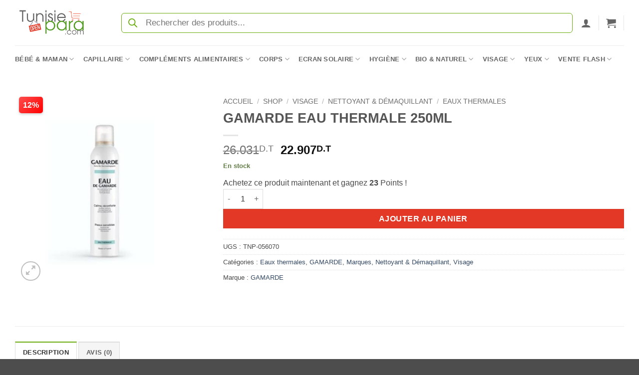

--- FILE ---
content_type: text/html; charset=UTF-8
request_url: https://tunisiepara.com/shop/gamarde-eau-thermale-250ml/
body_size: 45079
content:
<!DOCTYPE html>
<html lang="fr-FR" class="loading-site no-js">
<head>
	<meta charset="UTF-8" />
	<link rel="profile" href="https://gmpg.org/xfn/11" />
	<link rel="pingback" href="https://tunisiepara.com/xmlrpc.php" />

	<script defer src="data:text/javascript,%28function%28html%29%7Bhtml.className%20%3D%20html.className.replace%28%2F%5Cbno-js%5Cb%2F%2C%27js%27%29%7D%29%28document.documentElement%29%3B"></script>
<meta name='robots' content='index, follow, max-image-preview:large, max-snippet:-1, max-video-preview:-1' />
	<style>img:is([sizes="auto" i], [sizes^="auto," i]) { contain-intrinsic-size: 3000px 1500px }</style>
	<meta name="viewport" content="width=device-width, initial-scale=1" /><script defer src="data:text/javascript,window._wca%20%3D%20window._wca%20%7C%7C%20%5B%5D%3B"></script>

	<!-- This site is optimized with the Yoast SEO Premium plugin v26.7 (Yoast SEO v26.7) - https://yoast.com/wordpress/plugins/seo/ -->
	<title>GAMARDE EAU THERMALE 250ML - Tunisiepara</title>
<style>.flying-press-lazy-bg{background-image:none!important;}</style>
<link rel='preload' href='https://tunisiepara.com/wp-content/uploads/2024/12/tunisiepara-logo-home.png' as='image' imagesrcset='' imagesizes=''/>
<link rel='preload' href='https://tunisiepara.com/wp-content/uploads/2025/01/GAMARDE-EAU-THERMALE-250ML-1-510x510.jpg' as='image' imagesrcset='https://tunisiepara.com/wp-content/uploads/2025/01/GAMARDE-EAU-THERMALE-250ML-1-510x510.jpg 510w, https://tunisiepara.com/wp-content/uploads/2025/01/GAMARDE-EAU-THERMALE-250ML-1-300x300.jpg 300w, https://tunisiepara.com/wp-content/uploads/2025/01/GAMARDE-EAU-THERMALE-250ML-1-150x150.jpg 150w, https://tunisiepara.com/wp-content/uploads/2025/01/GAMARDE-EAU-THERMALE-250ML-1-247x247.jpg 247w, https://tunisiepara.com/wp-content/uploads/2025/01/GAMARDE-EAU-THERMALE-250ML-1-100x100.jpg 100w, https://tunisiepara.com/wp-content/uploads/2025/01/GAMARDE-EAU-THERMALE-250ML-1-32x32.jpg 32w, https://tunisiepara.com/wp-content/uploads/2025/01/GAMARDE-EAU-THERMALE-250ML-1-64x64.jpg 64w, https://tunisiepara.com/wp-content/uploads/2025/01/GAMARDE-EAU-THERMALE-250ML-1.jpg 600w' imagesizes='auto, (max-width: 510px) 100vw, 510px'/>
<link rel='preload' href='https://tunisiepara.com/wp-content/themes/flatsome/assets/css/icons/fl-icons.woff2?v=3.20.3' as='font' type='font/woff2' fetchpriority='high' crossorigin='anonymous'><link rel='preload' href='https://tunisiepara.com/wp-content/themes/flatsome/assets/css/icons/fl-icons.ttf?v=3.20.3' as='font' type='font/ttf' fetchpriority='high' crossorigin='anonymous'>
	<meta name="description" content="Commandez GAMARDE EAU THERMALE 250ML avec le meilleur prix en Tunisie. Tunisiepara votre parapharmacie en ligne n°1." />
	<link rel="canonical" href="https://tunisiepara.com/shop/gamarde-eau-thermale-250ml/" />
	<meta property="og:locale" content="fr_FR" />
	<meta property="og:type" content="product" />
	<meta property="og:title" content="GAMARDE EAU THERMALE 250ML" />
	<meta property="og:description" content="Commandez GAMARDE EAU THERMALE 250ML avec le meilleur prix en Tunisie. Tunisiepara votre parapharmacie en ligne n°1." />
	<meta property="og:url" content="https://tunisiepara.com/shop/gamarde-eau-thermale-250ml/" />
	<meta property="og:site_name" content="Tunisiepara" />
	<meta property="article:modified_time" content="2026-01-22T13:47:21+00:00" />
	<meta property="og:image" content="https://tunisiepara.com/wp-content/uploads/2025/01/GAMARDE-EAU-THERMALE-250ML-1.jpg" />
	<meta property="og:image:width" content="600" />
	<meta property="og:image:height" content="600" />
	<meta property="og:image:type" content="image/jpeg" />
	<script type="application/ld+json" class="yoast-schema-graph">{"@context":"https://schema.org","@graph":[{"@type":["WebPage","ItemPage"],"@id":"https://tunisiepara.com/shop/gamarde-eau-thermale-250ml/","url":"https://tunisiepara.com/shop/gamarde-eau-thermale-250ml/","name":"GAMARDE EAU THERMALE 250ML - Tunisiepara","isPartOf":{"@id":"https://tunisiepara.com/#website"},"primaryImageOfPage":{"@id":"https://tunisiepara.com/shop/gamarde-eau-thermale-250ml/#primaryimage"},"image":{"@id":"https://tunisiepara.com/shop/gamarde-eau-thermale-250ml/#primaryimage"},"thumbnailUrl":"https://tunisiepara.com/wp-content/uploads/2025/01/GAMARDE-EAU-THERMALE-250ML-1.jpg","description":"Commandez GAMARDE EAU THERMALE 250ML avec le meilleur prix en Tunisie. Tunisiepara votre parapharmacie en ligne n°1.","breadcrumb":{"@id":"https://tunisiepara.com/shop/gamarde-eau-thermale-250ml/#breadcrumb"},"inLanguage":"fr-FR","potentialAction":{"@type":"BuyAction","target":"https://tunisiepara.com/shop/gamarde-eau-thermale-250ml/"}},{"@type":"ImageObject","inLanguage":"fr-FR","@id":"https://tunisiepara.com/shop/gamarde-eau-thermale-250ml/#primaryimage","url":"https://tunisiepara.com/wp-content/uploads/2025/01/GAMARDE-EAU-THERMALE-250ML-1.jpg","contentUrl":"https://tunisiepara.com/wp-content/uploads/2025/01/GAMARDE-EAU-THERMALE-250ML-1.jpg","width":600,"height":600,"caption":"GAMARDE EAU THERMALE 250ML"},{"@type":"BreadcrumbList","@id":"https://tunisiepara.com/shop/gamarde-eau-thermale-250ml/#breadcrumb","itemListElement":[{"@type":"ListItem","position":1,"name":"Accueil","item":"https://tunisiepara.com/"},{"@type":"ListItem","position":2,"name":"Shop","item":"https://tunisiepara.com/shop/"},{"@type":"ListItem","position":3,"name":"GAMARDE EAU THERMALE 250ML"}]},{"@type":"WebSite","@id":"https://tunisiepara.com/#website","url":"https://tunisiepara.com/","name":"Tunisie Para","description":"parapharmacie numero 1 en Tunisie","publisher":{"@id":"https://tunisiepara.com/#organization"},"potentialAction":[{"@type":"SearchAction","target":{"@type":"EntryPoint","urlTemplate":"https://tunisiepara.com/?s={search_term_string}"},"query-input":{"@type":"PropertyValueSpecification","valueRequired":true,"valueName":"search_term_string"}}],"inLanguage":"fr-FR"},{"@type":"Organization","@id":"https://tunisiepara.com/#organization","name":"Tunisie Para","url":"https://tunisiepara.com/","logo":{"@type":"ImageObject","inLanguage":"fr-FR","@id":"https://tunisiepara.com/#/schema/logo/image/","url":"https://tunisiepara.com/wp-content/uploads/2024/12/tunisiepara-logo-home.png","contentUrl":"https://tunisiepara.com/wp-content/uploads/2024/12/tunisiepara-logo-home.png","width":248,"height":152,"caption":"Tunisie Para"},"image":{"@id":"https://tunisiepara.com/#/schema/logo/image/"},"sameAs":["https://www.facebook.com/tunisiepara"]}]}</script>
	<meta property="product:brand" content="GAMARDE" />
	<meta property="product:price:amount" content="22.907" />
	<meta property="product:price:currency" content="TND" />
	<meta property="og:availability" content="instock" />
	<meta property="product:availability" content="instock" />
	<meta property="product:retailer_item_id" content="TNP-056070" />
	<meta property="product:condition" content="new" />
	<!-- / Yoast SEO Premium plugin. -->


<link rel='stylesheet' id='acfwf-wc-cart-block-integration-css' href='https://tunisiepara.com/wp-content/cache/flying-press/9364cc26dbea.index-467dde24.css' type='text/css' media='all' />
<link rel='stylesheet' id='wc-points-and-rewards-blocks-integration-css' href='https://tunisiepara.com/wp-content/cache/flying-press/10f1ed9778aa.style-index.css' type='text/css' media='all' />
<link rel='stylesheet' id='acfwf-wc-checkout-block-integration-css' href='https://tunisiepara.com/wp-content/cache/flying-press/376c919b98a5.index-2a7d8588.css' type='text/css' media='all' />
<style id='wp-block-library-inline-css' type='text/css'>:root{--wp-admin-theme-color:#007cba;--wp-admin-theme-color--rgb:0,124,186;--wp-admin-theme-color-darker-10:#006ba1;--wp-admin-theme-color-darker-10--rgb:0,107,161;--wp-admin-theme-color-darker-20:#005a87;--wp-admin-theme-color-darker-20--rgb:0,90,135;--wp-admin-border-width-focus:2px;--wp-block-synced-color:#7a00df;--wp-block-synced-color--rgb:122,0,223;--wp-bound-block-color:var(--wp-block-synced-color)}@media (min-resolution:192dpi){:root{--wp-admin-border-width-focus:1.5px}}.wp-element-button{cursor:pointer}:root{--wp--preset--font-size--normal:16px;--wp--preset--font-size--huge:42px}:root .has-very-light-gray-background-color{background-color:#eee}:root .has-very-dark-gray-background-color{background-color:#313131}:root .has-very-light-gray-color{color:#eee}:root .has-very-dark-gray-color{color:#313131}:root .has-vivid-green-cyan-to-vivid-cyan-blue-gradient-background{background:linear-gradient(135deg,#00d084,#0693e3)}:root .has-purple-crush-gradient-background{background:linear-gradient(135deg,#34e2e4,#4721fb 50%,#ab1dfe)}:root .has-hazy-dawn-gradient-background{background:linear-gradient(135deg,#faaca8,#dad0ec)}:root .has-subdued-olive-gradient-background{background:linear-gradient(135deg,#fafae1,#67a671)}:root .has-atomic-cream-gradient-background{background:linear-gradient(135deg,#fdd79a,#004a59)}:root .has-nightshade-gradient-background{background:linear-gradient(135deg,#330968,#31cdcf)}:root .has-midnight-gradient-background{background:linear-gradient(135deg,#020381,#2874fc)}.has-regular-font-size{font-size:1em}.has-larger-font-size{font-size:2.625em}.has-normal-font-size{font-size:var(--wp--preset--font-size--normal)}.has-huge-font-size{font-size:var(--wp--preset--font-size--huge)}.has-text-align-center{text-align:center}.has-text-align-left{text-align:left}.has-text-align-right{text-align:right}#end-resizable-editor-section{display:none}.aligncenter{clear:both}.items-justified-left{justify-content:flex-start}.items-justified-center{justify-content:center}.items-justified-right{justify-content:flex-end}.items-justified-space-between{justify-content:space-between}.screen-reader-text{border:0;clip-path:inset(50%);height:1px;margin:-1px;overflow:hidden;padding:0;position:absolute;width:1px;word-wrap:normal!important}.screen-reader-text:focus{background-color:#ddd;clip-path:none;color:#444;display:block;font-size:1em;height:auto;left:5px;line-height:normal;padding:15px 23px 14px;text-decoration:none;top:5px;width:auto;z-index:100000}html :where(.has-border-color){border-style:solid}html :where([style*=border-top-color]){border-top-style:solid}html :where([style*=border-right-color]){border-right-style:solid}html :where([style*=border-bottom-color]){border-bottom-style:solid}html :where([style*=border-left-color]){border-left-style:solid}html :where([style*=border-width]){border-style:solid}html :where([style*=border-top-width]){border-top-style:solid}html :where([style*=border-right-width]){border-right-style:solid}html :where([style*=border-bottom-width]){border-bottom-style:solid}html :where([style*=border-left-width]){border-left-style:solid}html :where(img[class*=wp-image-]){height:auto;max-width:100%}:where(figure){margin:0 0 1em}html :where(.is-position-sticky){--wp-admin--admin-bar--position-offset:var(--wp-admin--admin-bar--height,0px)}@media screen and (max-width:600px){html :where(.is-position-sticky){--wp-admin--admin-bar--position-offset:0px}}</style>
<link rel='stylesheet' id='wcct_deal_style-css' href='https://tunisiepara.com/wp-content/cache/flying-press/38a88adb0afd.wcct-deal.css' type='text/css' media='all' />
<link rel='stylesheet' id='shipping-locations-pro-css' href='https://tunisiepara.com/wp-content/cache/flying-press/7c861860665c.shipping-locations-pro-public.css' type='text/css' media='all' />
<style id='woocommerce-inline-inline-css' type='text/css'>.woocommerce form .form-row .required { visibility: visible; }</style>
<link rel='stylesheet' id='wt_woocommerce_picklist_addon-css' href='https://tunisiepara.com/wp-content/cache/flying-press/e6094661d892.wt_woocommerce_picklist_addon-public.css' type='text/css' media='all' />
<link rel='stylesheet' id='wt_woocommerce_shippinglabel_addon-css' href='https://tunisiepara.com/wp-content/cache/flying-press/e6094661d892.wt_woocommerce_shippinglabel_addon-public.css' type='text/css' media='all' />
<link rel='stylesheet' id='wcct_public_css-css' href='https://tunisiepara.com/wp-content/cache/flying-press/2d6ccc303c7e.wcct_combined.css' type='text/css' media='all' />
<link rel='stylesheet' id='brands-styles-css' href='https://tunisiepara.com/wp-content/cache/flying-press/48d56016b20f.brands.css' type='text/css' media='all' />
<link rel='stylesheet' id='dgwt-wcas-style-css' href='https://tunisiepara.com/wp-content/cache/flying-press/8a4424064642.style.min.css' type='text/css' media='all' />
<link rel='stylesheet' id='flatsome-main-css' href='https://tunisiepara.com/wp-content/cache/flying-press/bffede086855.flatsome.css' type='text/css' media='all' />
<style id='flatsome-main-inline-css' type='text/css'>@font-face{font-display:swap;
				font-family: "fl-icons";
				
				src: url(https://tunisiepara.com/wp-content/themes/flatsome/assets/css/icons/fl-icons.eot?v=3.20.3);
				src:
					url(https://tunisiepara.com/wp-content/themes/flatsome/assets/css/icons/fl-icons.eot#iefix?v=3.20.3) format("embedded-opentype"),
					url(https://tunisiepara.com/wp-content/themes/flatsome/assets/css/icons/fl-icons.woff2?v=3.20.3) format("woff2"),
					url(https://tunisiepara.com/wp-content/themes/flatsome/assets/css/icons/fl-icons.ttf?v=3.20.3) format("truetype"),
					url(https://tunisiepara.com/wp-content/themes/flatsome/assets/css/icons/fl-icons.woff?v=3.20.3) format("woff"),
					url(https://tunisiepara.com/wp-content/themes/flatsome/assets/css/icons/fl-icons.svg?v=3.20.3#fl-icons) format("svg");
			}</style>
<link rel='stylesheet' id='flatsome-shop-css' href='https://tunisiepara.com/wp-content/cache/flying-press/61aa9a689d81.flatsome-shop.css' type='text/css' media='all' />
<link rel='stylesheet' id='cwginstock_frontend_css-css' href='https://tunisiepara.com/wp-content/cache/flying-press/833dc2d6f53f.frontend.min.css' type='text/css' media='' />
<link rel='stylesheet' id='cwginstock_bootstrap-css' href='https://tunisiepara.com/wp-content/cache/flying-press/6c4a05836b5e.bootstrap.min.css' type='text/css' media='' />
<link rel='stylesheet' id='cwginstock_phone_css-css' href='https://tunisiepara.com/wp-content/cache/flying-press/87f885f595f2.intlTelInput.min.css' type='text/css' media='' />
<script src="https://tunisiepara.com/wp-includes/js/jquery/jquery.min.js?ver=826eb77e86b0" id="jquery-core-js" defer></script>
<script src="https://tunisiepara.com/wp-content/plugins/woocommerce/assets/js/jquery-blockui/jquery.blockUI.min.js?ver=ef56117d1bb5" id="jquery-blockui-js" data-wp-strategy="defer" defer></script>
<script id="wc-single-product-js-extra" defer src="data:text/javascript,var%20wc_single_product_params%20%3D%20%7B%22i18n_required_rating_text%22%3A%22Veuillez%20s%5Cu00e9lectionner%20une%20note%22%2C%22i18n_rating_options%22%3A%5B%221%5Cu00a0%5Cu00e9toile%20sur%205%22%2C%222%5Cu00a0%5Cu00e9toiles%20sur%205%22%2C%223%5Cu00a0%5Cu00e9toiles%20sur%205%22%2C%224%5Cu00a0%5Cu00e9toiles%20sur%205%22%2C%225%5Cu00a0%5Cu00e9toiles%20sur%205%22%5D%2C%22i18n_product_gallery_trigger_text%22%3A%22Voir%20la%20galerie%20d%5Cu2019images%20en%20plein%20%5Cu00e9cran%22%2C%22review_rating_required%22%3A%22no%22%2C%22flexslider%22%3A%7B%22rtl%22%3Afalse%2C%22animation%22%3A%22slide%22%2C%22smoothHeight%22%3Atrue%2C%22directionNav%22%3Afalse%2C%22controlNav%22%3A%22thumbnails%22%2C%22slideshow%22%3Afalse%2C%22animationSpeed%22%3A500%2C%22animationLoop%22%3Afalse%2C%22allowOneSlide%22%3Afalse%7D%2C%22zoom_enabled%22%3A%22%22%2C%22zoom_options%22%3A%5B%5D%2C%22photoswipe_enabled%22%3A%22%22%2C%22photoswipe_options%22%3A%7B%22shareEl%22%3Afalse%2C%22closeOnScroll%22%3Afalse%2C%22history%22%3Afalse%2C%22hideAnimationDuration%22%3A0%2C%22showAnimationDuration%22%3A0%7D%2C%22flexslider_enabled%22%3A%22%22%7D%3B"></script>
<script src="https://tunisiepara.com/wp-content/plugins/woocommerce/assets/js/frontend/single-product.min.js?ver=3277cd28cf37" id="wc-single-product-js" defer data-wp-strategy="defer"></script>
<script src="https://tunisiepara.com/wp-content/plugins/woocommerce/assets/js/js-cookie/js.cookie.min.js?ver=691a1e43450e" id="js-cookie-js" data-wp-strategy="defer" defer></script>
<script src="https://tunisiepara.com/wp-content/plugins/wt-woocommerce-picklist-addon/public/js/wt_woocommerce_picklist_addon-public.js?ver=49cea0a78187" id="wt_woocommerce_picklist_addon-js" defer></script>
<script src="https://tunisiepara.com/wp-content/plugins/wt-woocommerce-shippinglabel-addon/public/js/wt_woocommerce_shippinglabel_addon-public.js?ver=49cea0a78187" id="wt_woocommerce_shippinglabel_addon-js" defer></script>
<script id="woocommerce-analytics-js" defer data-wp-strategy="defer" data-loading-method="user-interaction" data-src="https://stats.wp.com/s-202604.js"></script>
<link rel="https://api.w.org/" href="https://tunisiepara.com/wp-json/" /><link rel="alternate" title="JSON" type="application/json" href="https://tunisiepara.com/wp-json/wp/v2/product/56070" />        <style type="text/css" id="admin-menu-logo-css">.asenha-admin-logo .ab-item, 
            .asenha-admin-logo a {
                line-height: 28px !important;
                display: flex;
                align-items: center;
            }

            .asenha-admin-logo img {
                vertical-align: middle;
                height: 20px !important;
            }
            
            @media screen and (max-width: 782px) {
                #wpadminbar li#wp-admin-bar-asenha-admin-bar-logo {
                    display: block;
                }
                
                #wpadminbar li#wp-admin-bar-asenha-admin-bar-logo a {
                    display: flex;
                    margin-left: 8px;
                }
            }</style>
        <style type="text/css">@charset "UTF-8";
/* Style de base pour le badge de réduction */
.onsale.perc {
  position: absolute;
  top: -22px;
  /* Positionne le badge tout en haut */
  left: 8px;
  /* Positionne le badge tout à gauche */
  background: linear-gradient(135deg, #ff4d4d, #ff0000);
  color: #fff;
  font-size: 16px;
  /* Taille du texte inchangée */
  font-weight: 800;
  /* Texte en gras */
  padding: 4px 8px;
  /* Taille du badge inchangée */
  border-radius: 5px;
  /* Coins légèrement arrondis */
  box-shadow: 0 2px 5px rgba(0, 0, 0, 0.2);
  z-index: 10;
  transform: none;
  /* Enlève l'inclinaison */
}
/* Style spécifique pour le mobile */
@media (max-width: 768px) {
  .onsale.perc {
    font-size: 14px;
    /* Taille légèrement réduite sur mobile */
    font-weight: 800;
    /* Texte en gras sur mobile */
    padding: 4px 8px;
    /* Taille du badge inchangée sur mobile */
    top: 5px;
    /* Ajuste légèrement pour le mobile */
    left: 5px;
    /* Ajuste légèrement pour le mobile */
  }
}</style>
<meta name="generator" content="Advanced Coupons for WooCommerce Free v4.7.1" />	<style>img#wpstats{display:none}</style>
				<style>.dgwt-wcas-ico-magnifier,.dgwt-wcas-ico-magnifier-handler{max-width:20px}.dgwt-wcas-search-wrapp .dgwt-wcas-sf-wrapp input[type=search].dgwt-wcas-search-input,.dgwt-wcas-search-wrapp .dgwt-wcas-sf-wrapp input[type=search].dgwt-wcas-search-input:hover,.dgwt-wcas-search-wrapp .dgwt-wcas-sf-wrapp input[type=search].dgwt-wcas-search-input:focus{background-color:#fff;border-color:#6bac0e}.dgwt-wcas-search-wrapp .dgwt-wcas-sf-wrapp .dgwt-wcas-search-submit::before{}.dgwt-wcas-search-wrapp .dgwt-wcas-sf-wrapp .dgwt-wcas-search-submit:hover::before,.dgwt-wcas-search-wrapp .dgwt-wcas-sf-wrapp .dgwt-wcas-search-submit:focus::before{}.dgwt-wcas-search-wrapp .dgwt-wcas-sf-wrapp .dgwt-wcas-search-submit,.dgwt-wcas-om-bar .dgwt-wcas-om-return{color:#6bac0e}.dgwt-wcas-search-wrapp .dgwt-wcas-ico-magnifier,.dgwt-wcas-search-wrapp .dgwt-wcas-sf-wrapp .dgwt-wcas-search-submit svg path,.dgwt-wcas-om-bar .dgwt-wcas-om-return svg path{fill:#6bac0e}</style>
			<style>.dgwt-wcas-flatsome-up {
			margin-top: -40vh;
		}

		#search-lightbox .dgwt-wcas-sf-wrapp input[type=search].dgwt-wcas-search-input {
			height: 60px;
			font-size: 20px;
		}

		#search-lightbox .dgwt-wcas-search-wrapp {
			-webkit-transition: all 100ms ease-in-out;
			-moz-transition: all 100ms ease-in-out;
			-ms-transition: all 100ms ease-in-out;
			-o-transition: all 100ms ease-in-out;
			transition: all 100ms ease-in-out;
		}

		#search-lightbox .dgwt-wcas-sf-wrapp .dgwt-wcas-search-submit:before {
			top: 21px;
		}

		.dgwt-wcas-overlay-mobile-on .mfp-wrap .mfp-content {
			width: 100vw;
		}

		.dgwt-wcas-overlay-mobile-on .mfp-wrap,
		.dgwt-wcas-overlay-mobile-on .mfp-close,
		.dgwt-wcas-overlay-mobile-on .nav-sidebar {
			display: none;
		}

		.dgwt-wcas-overlay-mobile-on .main-menu-overlay {
			display: none;
		}

		.dgwt-wcas-open .header-search-dropdown .nav-dropdown {
			opacity: 1;
			max-height: inherit;
			left: -15px !important;
		}

		.dgwt-wcas-open:not(.dgwt-wcas-theme-flatsome-dd-sc) .nav-right .header-search-dropdown .nav-dropdown {
			left: auto;
			/*right: -15px;*/
		}

		.dgwt-wcas-theme-flatsome .nav-dropdown .dgwt-wcas-search-wrapp {
			min-width: 450px;
		}

		.header-search-form {
			min-width: 250px;
		}</style>
		<script data-key="ruJ+czAuob4UWR9y0U7sQA" async data-loading-method="user-interaction" data-src="https://analytics.ahrefs.com/analytics.js"></script>	<noscript><style>.woocommerce-product-gallery{ opacity: 1 !important; }</style></noscript>
				<script  type="text/javascript" data-loading-method="user-interaction" data-src="data:text/javascript,%21function%28f%2Cb%2Ce%2Cv%2Cn%2Ct%2Cs%29%7Bif%28f.fbq%29return%3Bn%3Df.fbq%3Dfunction%28%29%7Bn.callMethod%3F%0A%09%09%09%09%09n.callMethod.apply%28n%2Carguments%29%3An.queue.push%28arguments%29%7D%3Bif%28%21f._fbq%29f._fbq%3Dn%3B%0A%09%09%09%09%09n.push%3Dn%3Bn.loaded%3D%210%3Bn.version%3D%272.0%27%3Bn.queue%3D%5B%5D%3Bt%3Db.createElement%28e%29%3Bt.async%3D%210%3B%0A%09%09%09%09%09t.src%3Dv%3Bs%3Db.getElementsByTagName%28e%29%5B0%5D%3Bs.parentNode.insertBefore%28t%2Cs%29%7D%28window%2C%0A%09%09%09%09%09document%2C%27script%27%2C%27https%3A%2F%2Fconnect.facebook.net%2Fen_US%2Ffbevents.js%27%29%3B"></script>
			<!-- WooCommerce Facebook Integration Begin -->
			<script  type="text/javascript" defer src="data:text/javascript,fbq%28%27init%27%2C%20%27239275704737400%27%2C%20%7B%7D%2C%20%7B%0A%20%20%20%20%22agent%22%3A%20%22woocommerce_6-10.2.2-3.5.15%22%0A%7D%29%3B%0A%0A%09%09%09%09document.addEventListener%28%20%27DOMContentLoaded%27%2C%20function%28%29%20%7B%0A%09%09%09%09%09%2F%2F%20Insert%20placeholder%20for%20events%20injected%20when%20a%20product%20is%20added%20to%20the%20cart%20through%20AJAX.%0A%09%09%09%09%09document.body.insertAdjacentHTML%28%20%27beforeend%27%2C%20%27%3Cdiv%20class%3D%5C%22wc-facebook-pixel-event-placeholder%5C%22%3E%3C%2Fdiv%3E%27%20%29%3B%0A%09%09%09%09%7D%2C%20false%20%29%3B"></script>
			<!-- WooCommerce Facebook Integration End -->
			<link rel="modulepreload" href="https://tunisiepara.com/wp-content/plugins/advanced-coupons-for-woocommerce-free/dist/common/NoticesPlugin.12346420.js"  /><link rel="modulepreload" href="https://tunisiepara.com/wp-content/plugins/advanced-coupons-for-woocommerce-free/dist/common/sanitize.7727159a.js"  /><link rel="modulepreload" href="https://tunisiepara.com/wp-content/plugins/advanced-coupons-for-woocommerce/dist/common/NoticesPlugin.cbb0e416.js"  /><link rel="modulepreload" href="https://tunisiepara.com/wp-content/plugins/advanced-coupons-for-woocommerce-free/dist/common/NoticesPlugin.12346420.js"  /><link rel="modulepreload" href="https://tunisiepara.com/wp-content/plugins/advanced-coupons-for-woocommerce-free/dist/common/sanitize.7727159a.js"  /><link rel="modulepreload" href="https://tunisiepara.com/wp-content/plugins/advanced-coupons-for-woocommerce/dist/common/NoticesPlugin.cbb0e416.js"  />    <style>.woocommerce-messages .woocommerce-info {
            margin-left: auto;
            margin-right: auto;
            color: inherit
        }

        .woocommerce-messages .woocommerce-info a.button.wc-forward {
            float: left
        }</style>
	<link rel="icon" href="https://tunisiepara.com/wp-content/uploads/2025/01/cropped-icon-32x32.jpg" sizes="32x32" />
<link rel="icon" href="https://tunisiepara.com/wp-content/uploads/2025/01/cropped-icon-247x247.jpg" sizes="192x192" />
<link rel="apple-touch-icon" href="https://tunisiepara.com/wp-content/uploads/2025/01/cropped-icon-247x247.jpg" />
<meta name="msapplication-TileImage" content="https://tunisiepara.com/wp-content/uploads/2025/01/cropped-icon-300x300.jpg" />
<style id="custom-css" type="text/css">:root {--primary-color: #6bac10;--fs-color-primary: #6bac10;--fs-color-secondary: #e43826;--fs-color-success: #627D47;--fs-color-alert: #b20000;--fs-color-base: #4a4a4a;--fs-experimental-link-color: #334862;--fs-experimental-link-color-hover: #111;}.tooltipster-base {--tooltip-color: #fff;--tooltip-bg-color: #000;}.off-canvas-right .mfp-content, .off-canvas-left .mfp-content {--drawer-width: 300px;}.off-canvas .mfp-content.off-canvas-cart {--drawer-width: 360px;}.container-width, .full-width .ubermenu-nav, .container, .row{max-width: 1250px}.row.row-collapse{max-width: 1220px}.row.row-small{max-width: 1242.5px}.row.row-large{max-width: 1280px}.header-main{height: 91px}#logo img{max-height: 91px}#logo{width:166px;}.header-bottom{min-height: 55px}.header-top{min-height: 30px}.transparent .header-main{height: 30px}.transparent #logo img{max-height: 30px}.has-transparent + .page-title:first-of-type,.has-transparent + #main > .page-title,.has-transparent + #main > div > .page-title,.has-transparent + #main .page-header-wrapper:first-of-type .page-title{padding-top: 80px;}.header.show-on-scroll,.stuck .header-main{height:70px!important}.stuck #logo img{max-height: 70px!important}.search-form{ width: 100%;}.header-bg-color {background-color: rgba(255,255,255,0.9)}.header-bottom {background-color: #ffffff}.stuck .header-main .nav > li > a{line-height: 50px }.header-bottom-nav > li > a{line-height: 16px }@media (max-width: 549px) {.header-main{height: 70px}#logo img{max-height: 70px}}.has-equal-box-heights .box-image {padding-top: 100%;}@media screen and (min-width: 550px){.products .box-vertical .box-image{min-width: 247px!important;width: 247px!important;}}.footer-2{background-color: #71849c}button[name='update_cart'] { display: none; }.nav-vertical-fly-out > li + li {border-top-width: 1px; border-top-style: solid;}/* Custom CSS Mobile */@media (max-width: 549px){.sticky-mobile-menu {position: fixed;left: 0;bottom: 0;z-index: 999;-webkit-box-shadow: 0px -8px 29px -12px rgba(0,0,0,0.2);box-shadow: 0px -8px 29px -12px rgba(0,0,0,0.2);}.sticky-mobile-menu .icon-box-center .icon-box-img {margin: 0 auto 4px;}@media (max-width: 549px) {#footer {margin-bottom: 90px;}}}.label-new.menu-item > a:after{content:"Nouveau";}.label-hot.menu-item > a:after{content:"Populaire";}.label-sale.menu-item > a:after{content:"En action";}.label-popular.menu-item > a:after{content:"Populaire";}</style>		<style type="text/css" id="wp-custom-css">.dgwt-wcas-style-pirx .dgwt-wcas-sf-wrapp input[type=search].dgwt-wcas-search-input {
  padding:13px 24px 13px 48px;
  line-height:1px;
  font-size:17px;
  border-radius:6px;
  height:40px;
  font-family:Roboto,sans-serif;
  background-color:#fff;
	border-width: 1px;
}
.dgwt-wcas-style-pirx .dgwt-wcas-sf-wrapp {
  background:#fff;
  padding:17px;
  border-radius:10px
		}
.menu-item-has-block .nav-dropdown .col-inner ul:not(.nav.nav-vertical) li:not(.tab):not([class^=bullet-]) {
    display: list-item;
    margin-left: 0em !important;
    padding: 8px 0 !important;
}</style>
		<style id="kirki-inline-styles"></style><script type="speculationrules">{"prefetch":[{"source":"document","where":{"and":[{"href_matches":"\/*"},{"not":{"href_matches":["\/*.php","\/wp-(admin|includes|content|login|signup|json)(.*)?","\/*\\?(.+)","\/(cart|checkout|logout)(.*)?"]}}]},"eagerness":"moderate"}]}</script></head>

<body class="wp-singular product-template-default single single-product postid-56070 wp-theme-flatsome wp-child-theme-flatsome-child theme-flatsome woocommerce woocommerce-page woocommerce-no-js dgwt-wcas-theme-flatsome lightbox nav-dropdown-has-arrow nav-dropdown-has-shadow nav-dropdown-has-border has-lightbox">


<a class="skip-link screen-reader-text" href="#main">Passer au contenu</a>

<div id="wrapper">

	
	<header id="header" class="header has-sticky sticky-jump">
		<div class="header-wrapper">
			<div id="masthead" class="header-main ">
      <div class="header-inner flex-row container logo-left medium-logo-center" role="navigation">

          <!-- Logo -->
          <div id="logo" class="flex-col logo">
            
<!-- Header logo -->
<a href="https://tunisiepara.com/" title="Tunisiepara - parapharmacie numero 1 en Tunisie" rel="home">
		<img width="248" height="152" src="https://tunisiepara.com/wp-content/uploads/2024/12/tunisiepara-logo-home.png" class="header_logo header-logo" alt="Tunisiepara" loading="eager" fetchpriority="high" decoding="async"/><img  width="248" height="152" src="https://tunisiepara.com/wp-content/uploads/2024/12/tunisiepara-logo-home.png" class="header-logo-dark" alt="Tunisiepara" loading="lazy" fetchpriority="low" srcset="https://tunisiepara.com/wp-content/uploads/2024/12/tunisiepara-logo-home.png 248w, https://tunisiepara.com/wp-content/uploads/2024/12/tunisiepara-logo-home-64x39.png 64w" sizes="auto"/></a>
          </div>

          <!-- Mobile Left Elements -->
          <div class="flex-col show-for-medium flex-left">
            <ul class="mobile-nav nav nav-left ">
              <li class="nav-icon has-icon">
			<a href="#" class="is-small" data-open="#main-menu" data-pos="left" data-bg="main-menu-overlay" role="button" aria-label="Menu" aria-controls="main-menu" aria-expanded="false" aria-haspopup="dialog" data-flatsome-role-button>
			<i class="icon-menu" aria-hidden="true"></i>					</a>
	</li>
            </ul>
          </div>

          <!-- Left Elements -->
          <div class="flex-col hide-for-medium flex-left
            flex-grow">
            <ul class="header-nav header-nav-main nav nav-left  nav-uppercase" >
              <li class="header-search-form search-form html relative has-icon">
	<div class="header-search-form-wrapper">
		<div  class="dgwt-wcas-search-wrapp dgwt-wcas-is-detail-box dgwt-wcas-has-submit woocommerce dgwt-wcas-style-pirx js-dgwt-wcas-layout-classic dgwt-wcas-layout-classic js-dgwt-wcas-mobile-overlay-disabled dgwt-wcas-search-darkoverl-mounted js-dgwt-wcas-search-darkoverl-mounted">
		<form class="dgwt-wcas-search-form" role="search" action="https://tunisiepara.com/" method="get">
		<div class="dgwt-wcas-sf-wrapp">
						<label class="screen-reader-text"
				for="dgwt-wcas-search-input-1">
				Recherche de produits			</label>

			<input
				id="dgwt-wcas-search-input-1"
				type="search"
				class="dgwt-wcas-search-input"
				name="s"
				value=""
				placeholder="Rechercher des produits..."
				autocomplete="off"
							/>
			<div class="dgwt-wcas-preloader"></div>

			<div class="dgwt-wcas-voice-search"></div>

							<button type="submit"
						aria-label="Rechercher"
						class="dgwt-wcas-search-submit">				<svg
					class="dgwt-wcas-ico-magnifier" xmlns="http://www.w3.org/2000/svg" width="18" height="18" viewBox="0 0 18 18">
					<path  d=" M 16.722523,17.901412 C 16.572585,17.825208 15.36088,16.670476 14.029846,15.33534 L 11.609782,12.907819 11.01926,13.29667 C 8.7613237,14.783493 5.6172703,14.768302 3.332423,13.259528 -0.07366363,11.010358 -1.0146502,6.5989684 1.1898146,3.2148776
					1.5505179,2.6611594 2.4056498,1.7447266 2.9644271,1.3130497 3.4423015,0.94387379 4.3921825,0.48568469 5.1732652,0.2475835 5.886299,0.03022609 6.1341883,0 7.2037391,0 8.2732897,0 8.521179,0.03022609 9.234213,0.2475835 c 0.781083,0.23810119 1.730962,0.69629029 2.208837,1.0654662
					0.532501,0.4113763 1.39922,1.3400096 1.760153,1.8858877 1.520655,2.2998531 1.599025,5.3023778 0.199549,7.6451086 -0.208076,0.348322 -0.393306,0.668209 -0.411622,0.710863 -0.01831,0.04265 1.065556,1.18264 2.408603,2.533307 1.343046,1.350666 2.486621,2.574792 2.541278,2.720279 0.282475,0.7519
					-0.503089,1.456506 -1.218488,1.092917 z M 8.4027892,12.475062 C 9.434946,12.25579 10.131043,11.855461 10.99416,10.984753 11.554519,10.419467 11.842507,10.042366 12.062078,9.5863882 12.794223,8.0659672 12.793657,6.2652398 12.060578,4.756293 11.680383,3.9737304 10.453587,2.7178427
					9.730569,2.3710306 8.6921295,1.8729196 8.3992147,1.807606 7.2037567,1.807606 6.0082984,1.807606 5.7153841,1.87292 4.6769446,2.3710306 3.9539263,2.7178427 2.7271301,3.9737304 2.3469352,4.756293 1.6138384,6.2652398 1.6132726,8.0659672 2.3454252,9.5863882 c 0.4167354,0.8654208 1.5978784,2.0575608
					2.4443766,2.4671358 1.0971012,0.530827 2.3890403,0.681561 3.6130134,0.421538 z
					"/>
				</svg>
				</button>
			
			<input type="hidden" name="post_type" value="product"/>
			<input type="hidden" name="dgwt_wcas" value="1"/>

			
					</div>
	</form>
</div>
	</div>
</li>
            </ul>
          </div>

          <!-- Right Elements -->
          <div class="flex-col hide-for-medium flex-right">
            <ul class="header-nav header-nav-main nav nav-right  nav-uppercase">
              
<li class="account-item has-icon">

	<a href="https://tunisiepara.com/my-account/" class="nav-top-link nav-top-not-logged-in is-small is-small" title="Se connecter" role="button" data-open="#login-form-popup" aria-label="Se connecter" aria-controls="login-form-popup" aria-expanded="false" aria-haspopup="dialog" data-flatsome-role-button>
		<i class="icon-user" aria-hidden="true"></i>	</a>




</li>
<li class="header-divider"></li><li class="cart-item has-icon">

<a href="https://tunisiepara.com/cart/" class="header-cart-link nav-top-link is-small off-canvas-toggle" title="Panier" aria-label="Voir le panier" aria-expanded="false" aria-haspopup="dialog" role="button" data-open="#cart-popup" data-class="off-canvas-cart" data-pos="right" aria-controls="cart-popup" data-flatsome-role-button>


    <i class="icon-shopping-cart" aria-hidden="true" data-icon-label="0"></i>  </a>



  <!-- Cart Sidebar Popup -->
  <div id="cart-popup" class="mfp-hide">
  <div class="cart-popup-inner inner-padding cart-popup-inner--sticky">
      <div class="cart-popup-title text-center">
          <span class="heading-font uppercase">Panier</span>
          <div class="is-divider"></div>
      </div>
	  <div class="widget_shopping_cart">
		  <div class="widget_shopping_cart_content">
			  

	<div class="ux-mini-cart-empty flex flex-row-col text-center pt pb">
				<div class="ux-mini-cart-empty-icon">
			<svg aria-hidden="true" xmlns="http://www.w3.org/2000/svg" viewBox="0 0 17 19" style="opacity:.1;height:80px;">
				<path d="M8.5 0C6.7 0 5.3 1.2 5.3 2.7v2H2.1c-.3 0-.6.3-.7.7L0 18.2c0 .4.2.8.6.8h15.7c.4 0 .7-.3.7-.7v-.1L15.6 5.4c0-.3-.3-.6-.7-.6h-3.2v-2c0-1.6-1.4-2.8-3.2-2.8zM6.7 2.7c0-.8.8-1.4 1.8-1.4s1.8.6 1.8 1.4v2H6.7v-2zm7.5 3.4 1.3 11.5h-14L2.8 6.1h2.5v1.4c0 .4.3.7.7.7.4 0 .7-.3.7-.7V6.1h3.5v1.4c0 .4.3.7.7.7s.7-.3.7-.7V6.1h2.6z" fill-rule="evenodd" clip-rule="evenodd" fill="currentColor"></path>
			</svg>
		</div>
				<p class="woocommerce-mini-cart__empty-message empty">Votre panier est vide.</p>
					<p class="return-to-shop">
				<a class="button primary wc-backward" href="https://tunisiepara.com/shop/">
					Retour à la boutique				</a>
			</p>
				</div>


		  </div>
	  </div>
              </div>
  </div>

</li>
<li class="header-divider"></li>            </ul>
          </div>

          <!-- Mobile Right Elements -->
          <div class="flex-col show-for-medium flex-right">
            <ul class="mobile-nav nav nav-right ">
              
<li class="account-item has-icon">
		<a href="https://tunisiepara.com/my-account/" class="account-link-mobile is-small" title="Mon compte" aria-label="Mon compte">
		<i class="icon-user" aria-hidden="true"></i>	</a>
	</li>
<li class="header-divider"></li><li class="cart-item has-icon">


		<a href="https://tunisiepara.com/cart/" class="header-cart-link nav-top-link is-small off-canvas-toggle" title="Panier" aria-label="Voir le panier" aria-expanded="false" aria-haspopup="dialog" role="button" data-open="#cart-popup" data-class="off-canvas-cart" data-pos="right" aria-controls="cart-popup" data-flatsome-role-button>

  	<i class="icon-shopping-cart" aria-hidden="true" data-icon-label="0"></i>  </a>

</li>
            </ul>
          </div>

      </div>

            <div class="container"><div class="top-divider full-width"></div></div>
      </div>
<div id="wide-nav" class="header-bottom wide-nav ">
    <div class="flex-row container">

                        <div class="flex-col hide-for-medium flex-left">
                <ul class="nav header-nav header-bottom-nav nav-left  nav-spacing-medium nav-uppercase">
                    <li id="menu-item-21986" class="menu-item menu-item-type-custom menu-item-object-custom menu-item-21986 menu-item-design-container-width menu-item-has-block has-dropdown"><a href="https://tunisiepara.com/categorie-produit/bebe-maman/" class="nav-top-link" aria-expanded="false" aria-haspopup="menu">Bébé &#038; Maman<i class="icon-angle-down" aria-hidden="true"></i></a><div class="sub-menu nav-dropdown">
	<section class="section hide-for-medium" id="section_1466399513" style="content-visibility: auto;contain-intrinsic-size: auto 1213px;">
		<div class="section-bg fill" >
									
			

		</div>

		

		<div class="section-content relative">
			

<div class="row row-collapse"  id="row-1635847040">


	<div id="col-1083358284" class="col medium-12 small-12 large-3"  >
				<div class="col-inner"  >
			
			

	<div id="text-127562619" class="text">
		

<ul style="list-style-type: none;">
<li style="font-weight:bold;font-size:1.25em"><a href="https://tunisiepara.com/categorie-produit/bebe-maman/" title="Tous les produits Bébé & Maman"><span data-text-color="primary">Tous les produits</span> Bébé & Maman</a></li>
<li><a href="https://tunisiepara.com/categorie-produit/bebe-maman/toilette-et-soins-bebe/toilette-et-bain-bebe/" title="Toilette de Bébé">Toilette de Bébé</a></li>
<li><a href="https://tunisiepara.com/categorie-produit/bebe-maman/toilette-et-soins-bebe/" title="Santé de Bébé">Santé de Bébé</a></li>
<li><a href="https://tunisiepara.com/categorie-produit/bebe-maman/toilette-et-soins-bebe/" title="Soins de Bébé">Soins de Bébé</a></li>
<li><a href="https://tunisiepara.com/categorie-produit/bebe-maman/change-de-bebe/couches/" title="Couches / Changes">Couches / Changes</a></li>
<li><a href="https://tunisiepara.com/categorie-produit/bebe-maman/puericulture/sucette/" title="Sucettes">Sucettes</a></li>
<li><a href="https://tunisiepara.com/categorie-produit/bebe-maman/puericulture/bol-avec-couvercle-et-cuillere/" title="Autour du Repas">Autour du Repas</a></li>
<li><a href="https://tunisiepara.com/categorie-produit/bebe-maman/puericulture/biberon/" title="Biberonnerie / Accessoires">Biberonnerie / Accessoires</a></li>
<li><a href="https://tunisiepara.com/categorie-produit/bebe-maman/puericulture/accessoires/" title="Accessoires">Accessoires</a></li>
<li><a href="https://tunisiepara.com/categorie-produit/bebe-maman/soins-specifiques-bebe-et-enfant/cereales-infantiles/" title="Laits Infantiles">Laits Infantiles</a></li>
<li><a href="https://tunisiepara.com/categorie-produit/bebe-maman/maman-grossesse-et-allaitement/tests-de-grossesse/" title="Maman / Future Maman">Maman / Future Maman</a></li>
<li><a href="https://tunisiepara.com/categorie-produit/bebe-maman/maman-grossesse-et-allaitement/" title="Allaitement">Allaitement</a></li>
</ul>

		
<style>#text-127562619 {
  font-size: 1rem;
}</style>
	</div>
	
	<div id="gap-854660362" class="gap-element clearfix" style="display:block; height:auto;">
		
<style>#gap-854660362 {
  padding-top: 10px;
}</style>
	</div>
	

	<div id="gap-160957351" class="gap-element clearfix" style="display:block; height:auto;">
		
<style>#gap-160957351 {
  padding-top: 20px;
}</style>
	</div>
	

<a href="https://tunisiepara.com/categorie-produit/bebe-maman/" class="button primary is-small" style="border-radius:9px;">
		<span>Je découvre</span>
	</a>



		</div>
				
<style>#col-1083358284 > .col-inner {
  padding: 0px 15px 0px 15px;
}
@media (min-width:850px) {
  #col-1083358284 > .col-inner {
    padding: 0 0px 0px 0px;
  }
}</style>
	</div>

	

	<div id="col-822943246" class="col medium-12 small-12 large-9"  >
				<div class="col-inner"  >
			
			

<div class="row"  id="row-217776388">


	<div id="col-1537264833" class="col medium-3 small-12 large-3"  >
				<div class="col-inner"  >
			
			

	<div class="box has-hover   has-hover box-text-bottom" >

		<div class="box-image" >
			<a href="#" >			<div class="image-glow" >
				<img width="198" height="289" src="https://tunisiepara.com/wp-content/uploads/2024/12/863_1_a124d11492400b2f.png" class="attachment- size-" alt="" decoding="async" fetchpriority="low" srcset="https://tunisiepara.com/wp-content/uploads/2024/12/863_1_a124d11492400b2f.png 198w, https://tunisiepara.com/wp-content/uploads/2024/12/863_1_a124d11492400b2f-64x93.png 64w" sizes="auto"  loading="lazy"/>											</div>
			</a>		</div>

		<div class="box-text text-left" >
			<div class="box-text-inner">
				

	<div id="gap-364930427" class="gap-element clearfix" style="display:block; height:auto;">
		
<style>#gap-364930427 {
  padding-top: 15px;
}</style>
	</div>
	

	<div id="text-4076330766" class="text">
		

<h3><a href="https://tunisiepara.com/categorie-produit/bebe-maman/"><span data-text-color="primary">Tous les produits bébé</span></a></h3>
<p>Nos best sellers à petit prix sur votre <a href="https://tunisiepara.com">parapharmacie</a></p>
		
<style>#text-4076330766 {
  text-align: left;
}</style>
	</div>
	
<a href="https://tunisiepara.com/categorie-produit/bebe-maman/" class="button primary is-link is-small" style="padding:0 0px 0px 0px;">
		<span>J'en Profite</span>
	<i class="icon-angle-right" aria-hidden="true"></i></a>



			</div>
		</div>
	</div>
	

		</div>
					</div>

	

	<div id="col-999888082" class="col medium-3 small-12 large-3"  >
				<div class="col-inner"  >
			
			

	<div class="box has-hover   has-hover box-text-bottom" >

		<div class="box-image" >
			<a href="#" >			<div class="image-glow" >
				<img width="198" height="289" src="https://tunisiepara.com/wp-content/uploads/2024/12/1147_1_7077365c96abb6b4.png" class="attachment- size-" alt="" decoding="async" srcset="https://tunisiepara.com/wp-content/uploads/2024/12/1147_1_7077365c96abb6b4.png 198w, https://tunisiepara.com/wp-content/uploads/2024/12/1147_1_7077365c96abb6b4-64x93.png 64w" sizes="auto"  loading="lazy" fetchpriority="low"/>											</div>
			</a>		</div>

		<div class="box-text text-left" >
			<div class="box-text-inner">
				

	<div id="gap-916915370" class="gap-element clearfix" style="display:block; height:auto;">
		
<style>#gap-916915370 {
  padding-top: 15px;
}</style>
	</div>
	

	<div id="text-3893122163" class="text">
		

<h3><a href="https://tunisiepara.com/categorie-produit/marques/bioderma/"><span data-text-color="primary">Bioderma</span></a></h3>
<p>Prenez soin de bébé avec la marque Bioderma </p>
		
<style>#text-3893122163 {
  text-align: left;
}</style>
	</div>
	
<a href="https://tunisiepara.com/categorie-produit/marques/bioderma/" class="button primary is-link is-small" style="padding:0 0px 0px 0px;">
		<span>J'en Profite</span>
	<i class="icon-angle-right" aria-hidden="true"></i></a>



			</div>
		</div>
	</div>
	

		</div>
					</div>

	

	<div id="col-2138536583" class="col medium-3 small-12 large-3"  >
				<div class="col-inner"  >
			
			

	<div class="box has-hover   has-hover box-text-bottom" >

		<div class="box-image" >
			<a href="#" >			<div class="image-glow" >
				<img width="198" height="289" src="https://tunisiepara.com/wp-content/uploads/2024/12/1163_1_08908c81f7800044.png" class="attachment- size-" alt="" decoding="async" srcset="https://tunisiepara.com/wp-content/uploads/2024/12/1163_1_08908c81f7800044.png 198w, https://tunisiepara.com/wp-content/uploads/2024/12/1163_1_08908c81f7800044-64x93.png 64w" sizes="auto"  loading="lazy" fetchpriority="low"/>											</div>
			</a>		</div>

		<div class="box-text text-left" >
			<div class="box-text-inner">
				

	<div id="gap-127647889" class="gap-element clearfix" style="display:block; height:auto;">
		
<style>#gap-127647889 {
  padding-top: 15px;
}</style>
	</div>
	

	<div id="text-4230553485" class="text">
		

<h3><a href="https://tunisiepara.com/categorie-produit/marques/mustela/"><span data-text-color="primary">Mustela</span></a></h3>
<p>Profitez de notre sélection de produits bébé &amp; maman</p>
		
<style>#text-4230553485 {
  text-align: left;
}</style>
	</div>
	
<a href="https://tunisiepara.com/categorie-produit/marques/mustela/" class="button primary is-link is-small" style="padding:0 0px 0px 0px;">
		<span>J'en Profite</span>
	<i class="icon-angle-right" aria-hidden="true"></i></a>



			</div>
		</div>
	</div>
	

		</div>
					</div>

	

	<div id="col-1625374082" class="col medium-3 small-12 large-3"  >
				<div class="col-inner"  >
			
			

	<div class="box has-hover   has-hover box-text-bottom" >

		<div class="box-image" >
			<a href="#" >			<div class="image-glow" >
				<img width="200" height="290" src="https://tunisiepara.com/wp-content/uploads/2024/12/Baby-pur.jpg" class="attachment- size-" alt="" decoding="async" srcset="https://tunisiepara.com/wp-content/uploads/2024/12/Baby-pur.jpg 200w, https://tunisiepara.com/wp-content/uploads/2024/12/Baby-pur-64x93.jpg 64w" sizes="auto"  loading="lazy" fetchpriority="low"/>											</div>
			</a>		</div>

		<div class="box-text text-left" >
			<div class="box-text-inner">
				

	<div id="gap-122001020" class="gap-element clearfix" style="display:block; height:auto;">
		
<style>#gap-122001020 {
  padding-top: 15px;
}</style>
	</div>
	

	<div id="text-2103149607" class="text">
		

<h3><a href="https://tunisiepara.com/categorie-produit/marques/baby-pur/"><span data-text-color="primary">BABY PUR</span></a></h3>
<p>Découvrez notre sélection de produits pour bébé</p>
		
<style>#text-2103149607 {
  text-align: left;
}</style>
	</div>
	
<a href="https://tunisiepara.com/categorie-produit/marques/baby-pur/" class="button primary is-link is-small" style="padding:0 0px 0px 0px;">
		<span>J'en Profite</span>
	<i class="icon-angle-right" aria-hidden="true"></i></a>



			</div>
		</div>
	</div>
	

		</div>
					</div>

	

</div>

		</div>
				
<style>#col-822943246 > .col-inner {
  padding: 0px 15px 0px 15px;
  margin: 10px 0px 0px 0px;
}
@media (min-width:850px) {
  #col-822943246 > .col-inner {
    padding: 0 0px 0px 0px;
  }
}</style>
	</div>

	

</div>

		</div>

		
<style>#section_1466399513 {
  padding-top: 30px;
  padding-bottom: 30px;
  background-color: rgb(245, 240, 234);
}</style>
	</section>
	</div></li>
<li id="menu-item-22024" class="menu-item menu-item-type-custom menu-item-object-custom menu-item-22024 menu-item-design-container-width menu-item-has-block has-dropdown"><a href="https://tunisiepara.com/categorie-produit/capillaire/" class="nav-top-link" aria-expanded="false" aria-haspopup="menu">Capillaire<i class="icon-angle-down" aria-hidden="true"></i></a><div class="sub-menu nav-dropdown">
	<section class="section hide-for-medium" id="section_68002479" style="content-visibility: auto;contain-intrinsic-size: auto 1063px;">
		<div class="section-bg fill" >
									
			

		</div>

		

		<div class="section-content relative">
			

<div class="row row-collapse"  id="row-1580434154">


	<div id="col-1967845688" class="col medium-12 small-12 large-3"  >
				<div class="col-inner"  >
			
			

	<div id="text-3374605109" class="text">
		

<ul style="list-style-type: none;">
<li style="font-weight:bold;font-size:1.25em"><a href="https://tunisiepara.com/categorie-produit/capillaire/" title="Tous les produits Capillaire"><span data-text-color="primary">Tous les produits </span>Capillaire</a></li>
<li><a href="https://tunisiepara.com/categorie-produit/capillaire/apres-shampooing/" title="Après shampooing">Après shampooing</a></li>
<li><a href="https://tunisiepara.com/categorie-produit/capillaire/shampooing/" title="Shampoing">Shampoing</a></li>
<li><a href="https://tunisiepara.com/categorie-produit/capillaire/coloration/" title="Coloration">Coloration</a></li>
<li><a href="https://tunisiepara.com/categorie-produit/capillaire/complements-alimentaires-capillaire/" title="Compléments Alimentaires Cheveux">Compléments Alimentaires Cheveux</a></li>
<li><a href="https://tunisiepara.com/categorie-produit/capillaire/huiles-et-serums/" title="Huiles et sérums">Huiles et sérums</a></li>
<li><a href="https://tunisiepara.com/categorie-produit/capillaire/lotion-cheveux/" title="Lotion cheveux">Lotion cheveux</a></li>
<li><a href="https://tunisiepara.com/categorie-produit/capillaire/masque-capillaire/" title="Masques">Masques</a></li>
<li><a href="https://tunisiepara.com/categorie-produit/capillaire/soins-cheveux/" title="Soins cheveux">Soins cheveux</a></li>
<li><a href="https://tunisiepara.com/categorie-produit/capillaire/keratine-et-proteine/" title="Kératine et protéine">Kératine et protéine</a></li>
<li><a href="https://tunisiepara.com/categorie-produit/capillaire/anti-poux-capillaire/" title="Anti-poux">Anti-poux</a></li>
<li><a href="https://tunisiepara.com/categorie-produit/capillaire/aminexil/" title="Aminexil">Aminexil</a></li>
<li><a href="https://tunisiepara.com/categorie-produit/capillaire/cire-moussante/" title="Cire moussante">Cire moussante</a></li>
</ul>

		
<style>#text-3374605109 {
  font-size: 1rem;
}</style>
	</div>
	
	<div id="gap-1955363141" class="gap-element clearfix" style="display:block; height:auto;">
		
<style>#gap-1955363141 {
  padding-top: 10px;
}</style>
	</div>
	

	<div id="gap-796869749" class="gap-element clearfix" style="display:block; height:auto;">
		
<style>#gap-796869749 {
  padding-top: 20px;
}</style>
	</div>
	

<a href="https://tunisiepara.com/categorie-produit/capillaire/" class="button primary is-small" style="border-radius:9px;">
		<span>Je Découvre</span>
	</a>



		</div>
				
<style>#col-1967845688 > .col-inner {
  padding: 0px 15px 0px 15px;
}
@media (min-width:850px) {
  #col-1967845688 > .col-inner {
    padding: 0 0px 0px 0px;
  }
}</style>
	</div>

	

	<div id="col-866516547" class="col medium-12 small-12 large-9"  >
				<div class="col-inner"  >
			
			

<div class="row"  id="row-381128406">


	<div id="col-850488088" class="col medium-3 small-12 large-3"  >
				<div class="col-inner"  >
			
			

	<div class="box has-hover   has-hover box-text-bottom" >

		<div class="box-image" >
			<a href="#" >			<div class="image-glow" >
				<img width="200" height="290" src="https://tunisiepara.com/wp-content/uploads/2024/12/LORAMEL.jpg" class="attachment- size-" alt="L’ORAMEL" decoding="async" srcset="https://tunisiepara.com/wp-content/uploads/2024/12/LORAMEL.jpg 200w, https://tunisiepara.com/wp-content/uploads/2024/12/LORAMEL-64x93.jpg 64w" sizes="auto"  loading="lazy" fetchpriority="low"/>											</div>
			</a>		</div>

		<div class="box-text text-left" >
			<div class="box-text-inner">
				

	<div id="gap-870334597" class="gap-element clearfix" style="display:block; height:auto;">
		
<style>#gap-870334597 {
  padding-top: 15px;
}</style>
	</div>
	

	<div id="text-1443372945" class="text">
		

<h3><a href="https://tunisiepara.com/categorie-produit/marques/loramel/"><span data-text-color="primary">L’ORAMEL</span></a></h3>
<p>PROTEINE COLLAGENE CAVIAR +, la gamme complète pour une chevelure de rêve</p>
		
<style>#text-1443372945 {
  text-align: left;
}</style>
	</div>
	
<a href="https://tunisiepara.com/categorie-produit/marques/loramel/" class="button primary is-link is-small" style="padding:0 0px 0px 0px;">
		<span>J'en Profite</span>
	<i class="icon-angle-right" aria-hidden="true"></i></a>



			</div>
		</div>
	</div>
	

		</div>
					</div>

	

	<div id="col-775441594" class="col medium-3 small-12 large-3"  >
				<div class="col-inner"  >
			
			

	<div class="box has-hover   has-hover box-text-bottom" >

		<div class="box-image" >
			<a href="#" >			<div class="image-glow" >
				<img width="200" height="290" src="https://tunisiepara.com/wp-content/uploads/2024/12/Delice-solution-anti-poux.jpg" class="attachment- size-" alt="" decoding="async" srcset="https://tunisiepara.com/wp-content/uploads/2024/12/Delice-solution-anti-poux.jpg 200w, https://tunisiepara.com/wp-content/uploads/2024/12/Delice-solution-anti-poux-64x93.jpg 64w" sizes="auto"  loading="lazy" fetchpriority="low"/>											</div>
			</a>		</div>

		<div class="box-text text-left" >
			<div class="box-text-inner">
				

	<div id="gap-1932964272" class="gap-element clearfix" style="display:block; height:auto;">
		
<style>#gap-1932964272 {
  padding-top: 15px;
}</style>
	</div>
	

	<div id="text-348202565" class="text">
		

<h3><a href="https://tunisiepara.com/categorie-produit/capillaire/anti-poux-capillaire/"><span data-text-color="primary">Anti-poux</span></a></h3>
<p>Avec "<a href="https://tunisiepara.com/shop/delice-solution-anti-poux-50ml/">Delice Solution</a>", dites au revoir à ces petits intrus indésirables.</p>
		
<style>#text-348202565 {
  text-align: left;
}</style>
	</div>
	
<a href="https://tunisiepara.com/shop/delice-solution-anti-poux-50ml/" class="button primary is-link is-small" style="padding:0 0px 0px 0px;">
		<span>J'en Profite</span>
	<i class="icon-angle-right" aria-hidden="true"></i></a>



			</div>
		</div>
	</div>
	

		</div>
					</div>

	

	<div id="col-938040247" class="col medium-3 small-12 large-3"  >
				<div class="col-inner"  >
			
			

	<div class="box has-hover   has-hover box-text-bottom" >

		<div class="box-image" >
			<a href="#" >			<div class="image-glow" >
				<img width="200" height="290" src="https://tunisiepara.com/wp-content/uploads/2024/12/Bio-orient-bain-dhuiles-cheveux.jpg" class="attachment- size-" alt="Bio orient bain d’huiles cheveux 90 ml" decoding="async" srcset="https://tunisiepara.com/wp-content/uploads/2024/12/Bio-orient-bain-dhuiles-cheveux.jpg 200w, https://tunisiepara.com/wp-content/uploads/2024/12/Bio-orient-bain-dhuiles-cheveux-64x93.jpg 64w" sizes="auto"  loading="lazy" fetchpriority="low"/>											</div>
			</a>		</div>

		<div class="box-text text-left" >
			<div class="box-text-inner">
				

	<div id="gap-784513072" class="gap-element clearfix" style="display:block; height:auto;">
		
<style>#gap-784513072 {
  padding-top: 15px;
}</style>
	</div>
	

	<div id="text-815597614" class="text">
		

<h3><a href="https://tunisiepara.com/categorie-produit/marques/bio-orient/"><span data-text-color="primary">Bio Orient</span></a></h3>
<p><a href="https://tunisiepara.com/shop/bio-orient-bain-dhuiles-cheveux-90ml/">Bio orient bain d’huiles cheveux 90 ml</a></p>
		
<style>#text-815597614 {
  text-align: left;
}</style>
	</div>
	
<a href="https://tunisiepara.com/categorie-produit/marques/bio-orient/" class="button primary is-link is-small" style="padding:0 0px 0px 0px;">
		<span>J'en Profite</span>
	<i class="icon-angle-right" aria-hidden="true"></i></a>



			</div>
		</div>
	</div>
	

		</div>
					</div>

	

	<div id="col-326163626" class="col medium-3 small-12 large-3"  >
				<div class="col-inner"  >
			
			

	<div class="box has-hover   has-hover box-text-bottom" >

		<div class="box-image" >
			<a href="#" >			<div class="image-glow" >
				<img width="200" height="290" src="https://tunisiepara.com/wp-content/uploads/2024/12/Phyteal-ultralliss-shampooing-lissant-la-keratine-250ml.jpg" class="attachment- size-" alt="" decoding="async" srcset="https://tunisiepara.com/wp-content/uploads/2024/12/Phyteal-ultralliss-shampooing-lissant-la-keratine-250ml.jpg 200w, https://tunisiepara.com/wp-content/uploads/2024/12/Phyteal-ultralliss-shampooing-lissant-la-keratine-250ml-64x93.jpg 64w" sizes="auto"  loading="lazy" fetchpriority="low"/>											</div>
			</a>		</div>

		<div class="box-text text-left" >
			<div class="box-text-inner">
				

	<div id="gap-879846012" class="gap-element clearfix" style="display:block; height:auto;">
		
<style>#gap-879846012 {
  padding-top: 15px;
}</style>
	</div>
	

	<div id="text-1159168428" class="text">
		

<h3><a href="https://tunisiepara.com/categorie-produit/marques/phyteal/"><span data-text-color="primary">Phyteal</span></a></h3>
<p><a href="https://tunisiepara.com/shop/phyteal-ultraliss-shampooing-lissant-a-la-keratine-250ml/">Phyteal ultralliss shampooing lissant la kératine 250ml</a></p>
		
<style>#text-1159168428 {
  text-align: left;
}</style>
	</div>
	
<a href="https://tunisiepara.com/shop/phyteal-ultraliss-shampooing-lissant-a-la-keratine-250ml/" class="button primary is-link is-small" style="padding:0 0px 0px 0px;">
		<span>J'en Profite</span>
	<i class="icon-angle-right" aria-hidden="true"></i></a>



			</div>
		</div>
	</div>
	

		</div>
					</div>

	

</div>

		</div>
				
<style>#col-866516547 > .col-inner {
  padding: 0px 15px 0px 15px;
  margin: 10px 0px 0px 0px;
}
@media (min-width:850px) {
  #col-866516547 > .col-inner {
    padding: 0 0px 0px 0px;
  }
}</style>
	</div>

	

</div>

		</div>

		
<style>#section_68002479 {
  padding-top: 30px;
  padding-bottom: 30px;
  background-color: rgb(245, 240, 234);
}</style>
	</section>
	</div></li>
<li id="menu-item-21989" class="menu-item menu-item-type-custom menu-item-object-custom menu-item-21989 menu-item-design-container-width menu-item-has-block has-dropdown"><a href="https://tunisiepara.com/categorie-produit/complements-alimentaires/" class="nav-top-link" aria-expanded="false" aria-haspopup="menu">Compléments alimentaires<i class="icon-angle-down" aria-hidden="true"></i></a><div class="sub-menu nav-dropdown">
	<section class="section hide-for-medium" id="section_1694100832" style="content-visibility: auto;contain-intrinsic-size: auto 769px;">
		<div class="section-bg fill" >
									
			

		</div>

		

		<div class="section-content relative">
			

<div class="row row-collapse"  id="row-1818609748">


	<div id="col-2088510543" class="col medium-12 small-12 large-3"  >
				<div class="col-inner"  >
			
			

	<div id="text-3576372655" class="text">
		

<ul style="list-style-type: none;">
<li style="font-weight:bold;font-size:1.25em"><a href="https://tunisiepara.com/categorie-produit/complements-alimentaires/" title="Tous les Compléments Alimentaires"><span data-text-color="primary">Tous les Compléments</span> Alimentaires</a></li>
<li><a href="https://tunisiepara.com/categorie-produit/complements-alimentaires/sante/" title="Santé">Santé</a></li>
<li><a href="https://tunisiepara.com/categorie-produit/complements-alimentaires/tonus-forme/" title="Tonus / Forme">Tonus / Forme</a></li>
<li><a href="https://tunisiepara.com/categorie-produit/complements-alimentaires/minceur/" title="Minceur">Minceur</a></li>
<li><a href="https://tunisiepara.com/categorie-produit/complements-alimentaires/sante/" title="Beauté">Beauté</a></li>
<li><a href="https://tunisiepara.com/categorie-produit/complements-alimentaires/confort/" title="Stress / Sommeil">Stress / Sommeil</a></li>
<li><a href="https://tunisiepara.com/categorie-produit/complements-alimentaires/anti-age/" title="Anti-âge">Anti-âge</a></li>
<li><a href="https://tunisiepara.com/categorie-produit/complements-alimentaires/complement-pratique/" title="Complément pratique">Complément pratique</a></li>
<li><a href="https://tunisiepara.com/categorie-produit/complements-alimentaires/forme-et-vitalite/" title="Sexualité">Sexualité</a></li>
</ul>

		
<style>#text-3576372655 {
  font-size: 1rem;
}</style>
	</div>
	
	<div id="gap-629607169" class="gap-element clearfix" style="display:block; height:auto;">
		
<style>#gap-629607169 {
  padding-top: 10px;
}</style>
	</div>
	

	<div id="gap-1189858753" class="gap-element clearfix" style="display:block; height:auto;">
		
<style>#gap-1189858753 {
  padding-top: 20px;
}</style>
	</div>
	

<a href="https://tunisiepara.com/categorie-produit/complements-alimentaires/" class="button primary is-small" style="border-radius:9px;">
		<span>Je découvre</span>
	</a>



		</div>
				
<style>#col-2088510543 > .col-inner {
  padding: 0px 15px 0px 15px;
}
@media (min-width:850px) {
  #col-2088510543 > .col-inner {
    padding: 0 0px 0px 0px;
  }
}</style>
	</div>

	

	<div id="col-1009512295" class="col medium-12 small-12 large-9"  >
				<div class="col-inner"  >
			
			

<div class="row"  id="row-1310384814">


	<div id="col-2078712658" class="col medium-3 small-12 large-3"  >
				<div class="col-inner"  >
			
			

	<div class="box has-hover   has-hover box-text-bottom" >

		<div class="box-image" >
			<a href="#" >			<div class="image-glow" >
				<img width="200" height="290" src="https://tunisiepara.com/wp-content/uploads/2024/12/biohealth.jpg" class="attachment- size-" alt="" decoding="async" srcset="https://tunisiepara.com/wp-content/uploads/2024/12/biohealth.jpg 200w, https://tunisiepara.com/wp-content/uploads/2024/12/biohealth-64x93.jpg 64w" sizes="auto"  loading="lazy" fetchpriority="low"/>											</div>
			</a>		</div>

		<div class="box-text text-left" >
			<div class="box-text-inner">
				

	<div id="gap-360305308" class="gap-element clearfix" style="display:block; height:auto;">
		
<style>#gap-360305308 {
  padding-top: 15px;
}</style>
	</div>
	

	<div id="text-1875884153" class="text">
		

<h3><a href="https://tunisiepara.com/categorie-produit/marques/biohealth/"><span data-text-color="primary">Biohealth</span></a></h3>
<p>Retrouver votre vivacité mentale et physique avec Biohealth</p>
		
<style>#text-1875884153 {
  text-align: left;
}</style>
	</div>
	
<a href="https://tunisiepara.com/categorie-produit/marques/biohealth/" class="button primary is-link is-small" style="padding:0 0px 0px 0px;">
		<span>J'en profite</span>
	<i class="icon-angle-right" aria-hidden="true"></i></a>



			</div>
		</div>
	</div>
	

		</div>
					</div>

	

	<div id="col-395634636" class="col medium-3 small-12 large-3"  >
				<div class="col-inner"  >
			
			

	<div class="box has-hover   has-hover box-text-bottom" >

		<div class="box-image" >
			<a href="#" >			<div class="image-glow" >
				<img width="200" height="290" src="https://tunisiepara.com/wp-content/uploads/2024/12/gamme-omevie.jpg" class="attachment- size-" alt="" decoding="async" srcset="https://tunisiepara.com/wp-content/uploads/2024/12/gamme-omevie.jpg 200w, https://tunisiepara.com/wp-content/uploads/2024/12/gamme-omevie-64x93.jpg 64w" sizes="auto"  loading="lazy" fetchpriority="low"/>											</div>
			</a>		</div>

		<div class="box-text text-left" >
			<div class="box-text-inner">
				

	<div id="gap-1213394352" class="gap-element clearfix" style="display:block; height:auto;">
		
<style>#gap-1213394352 {
  padding-top: 15px;
}</style>
	</div>
	

	<div id="text-2240916212" class="text">
		

<h3><span data-text-color="primary"><a href="https://tunisiepara.com/categorie-produit/marques/omevie/">Omevie</a><br /></span></h3>
<p>Découvrez les compléments alimentaires pour le bien-être à bas prix</p>
		
<style>#text-2240916212 {
  text-align: left;
}</style>
	</div>
	
<a href="https://tunisiepara.com/categorie-produit/marques/omevie/" class="button primary is-link is-small" style="padding:0 0px 0px 0px;">
		<span>J'en profite</span>
	<i class="icon-angle-right" aria-hidden="true"></i></a>



			</div>
		</div>
	</div>
	

		</div>
					</div>

	

	<div id="col-1637299463" class="col medium-3 small-12 large-3"  >
				<div class="col-inner"  >
			
			

	<div class="box has-hover   has-hover box-text-bottom" >

		<div class="box-image" >
			<a href="#" >			<div class="image-glow" >
				<img width="200" height="290" src="https://tunisiepara.com/wp-content/uploads/2024/12/Vitonic.jpg" class="attachment- size-" alt="VITONIC" decoding="async" srcset="https://tunisiepara.com/wp-content/uploads/2024/12/Vitonic.jpg 200w, https://tunisiepara.com/wp-content/uploads/2024/12/Vitonic-64x93.jpg 64w" sizes="auto"  loading="lazy" fetchpriority="low"/>											</div>
			</a>		</div>

		<div class="box-text text-left" >
			<div class="box-text-inner">
				

	<div id="gap-515999860" class="gap-element clearfix" style="display:block; height:auto;">
		
<style>#gap-515999860 {
  padding-top: 15px;
}</style>
	</div>
	

	<div id="text-1045510597" class="text">
		

<h3><a href="https://tunisiepara.com/categorie-produit/marques/vitonic/"><span data-text-color="primary">VITONIC</span></a></h3>
<p>Une sélection de compléments alimentaires et de produits de phytothérapie</p>
		
<style>#text-1045510597 {
  text-align: left;
}</style>
	</div>
	
<a href="https://tunisiepara.com/categorie-produit/marques/vitonic/" class="button primary is-link is-small" style="padding:0 0px 0px 0px;">
		<span>J'en profite</span>
	<i class="icon-angle-right" aria-hidden="true"></i></a>



			</div>
		</div>
	</div>
	

		</div>
					</div>

	

	<div id="col-35898874" class="col medium-3 small-12 large-3"  >
				<div class="col-inner"  >
			
			

	<div class="box has-hover   has-hover box-text-bottom" >

		<div class="box-image" >
			<a href="#" >			<div class="image-glow" >
				<img width="200" height="290" src="https://tunisiepara.com/wp-content/uploads/2024/12/AKTIV.jpg" class="attachment- size-" alt="AKTIV" decoding="async" srcset="https://tunisiepara.com/wp-content/uploads/2024/12/AKTIV.jpg 200w, https://tunisiepara.com/wp-content/uploads/2024/12/AKTIV-64x93.jpg 64w" sizes="auto"  loading="lazy" fetchpriority="low"/>											</div>
			</a>		</div>

		<div class="box-text text-left" >
			<div class="box-text-inner">
				

	<div id="gap-54363411" class="gap-element clearfix" style="display:block; height:auto;">
		
<style>#gap-54363411 {
  padding-top: 15px;
}</style>
	</div>
	

	<div id="text-3142545942" class="text">
		

<h3><a href="https://tunisiepara.com/categorie-produit/marques/aktiv/"><span data-text-color="primary">AKTIV</span></a></h3>
<p>Découvrez l'univers de produits de Doppelherz chez Tunisiepara !
</p>
		
<style>#text-3142545942 {
  text-align: left;
}</style>
	</div>
	
<a href="https://tunisiepara.com/categorie-produit/marques/aktiv/" class="button primary is-link is-small" style="padding:0 0px 0px 0px;">
		<span>J'en profite</span>
	<i class="icon-angle-right" aria-hidden="true"></i></a>



			</div>
		</div>
	</div>
	

		</div>
					</div>

	

</div>

		</div>
				
<style>#col-1009512295 > .col-inner {
  padding: 0px 15px 0px 15px;
  margin: 10px 0px 0px 0px;
}
@media (min-width:850px) {
  #col-1009512295 > .col-inner {
    padding: 0 0px 0px 0px;
  }
}</style>
	</div>

	

</div>

		</div>

		
<style>#section_1694100832 {
  padding-top: 30px;
  padding-bottom: 30px;
  background-color: rgb(245, 240, 234);
}</style>
	</section>
	</div></li>
<li id="menu-item-21184" class="menu-item menu-item-type-custom menu-item-object-custom menu-item-21184 menu-item-design-container-width menu-item-has-block has-dropdown"><a href="https://tunisiepara.com/categorie-produit/corps/" class="nav-top-link" aria-expanded="false" aria-haspopup="menu">Corps<i class="icon-angle-down" aria-hidden="true"></i></a><div class="sub-menu nav-dropdown">
	<section class="section hide-for-medium" id="section_316228618" style="content-visibility: auto;contain-intrinsic-size: auto 884px;">
		<div class="section-bg fill" >
									
			

		</div>

		

		<div class="section-content relative">
			

<div class="row row-collapse"  id="row-2106845270">


	<div id="col-887071183" class="col medium-12 small-12 large-3"  >
				<div class="col-inner"  >
			
			

	<div id="text-2291613785" class="text">
		

<ul style="list-style-type: none;">
<li style="font-weight:bold;font-size:1.25em"><a href="https://tunisiepara.com/categorie-produit/corps/" title="Tous les produits Soins Corps"><span data-text-color="primary">Tous les produits</span> Soins Corps</a></li>
<li><a href="https://tunisiepara.com/categorie-produit/visage/" title="Visage / Cou">Visage / Cou</a></li>
<li><a href="https://tunisiepara.com/categorie-produit/corps/" title="Corps">Corps</a></li>
<li><a href="https://tunisiepara.com/categorie-produit/visage/peaux-mixtes-grasses-acne-et-imperfections/" title="Peaux à Problèmes / Acné">Peaux à Problèmes / Acné</a></li>
<li><a href="https://tunisiepara.com/categorie-produit/visage/yeux/" title="Yeux">Yeux</a></li>
<li><a href="https://tunisiepara.com/categorie-produit/visage/levres/" title="Lèvres">Lèvres</a></li>
<li><a href="https://tunisiepara.com/categorie-produit/corps/soin-des-mains/" title="Mains">Mains</a></li>
<li><a href="https://tunisiepara.com/categorie-produit/corps/soin-des-pieds/" title="Pieds">Pieds</a></li>
<li><a href="https://tunisiepara.com/categorie-produit/cosmetique-tunisie/maquillage/accessoires-maquillage/trousses-sacs/" title="Trousses Découverte">Trousses Découverte</a></li>
<li><a href="https://tunisiepara.com/categorie-produit/corps/soins-specifiques/" title="Soins spécifiques">Soins spécifiques</a></li>
<li><a href="https://tunisiepara.com/categorie-produit/corps/soin-des-mains/soin-des-ongles/" title="Soins des ongles">Ongles</a></li>
</ul>

		
<style>#text-2291613785 {
  font-size: 1rem;
}</style>
	</div>
	
	<div id="gap-1876573576" class="gap-element clearfix" style="display:block; height:auto;">
		
<style>#gap-1876573576 {
  padding-top: 10px;
}</style>
	</div>
	

	<div id="gap-1316913848" class="gap-element clearfix" style="display:block; height:auto;">
		
<style>#gap-1316913848 {
  padding-top: 20px;
}</style>
	</div>
	

<a href="https://tunisiepara.com/categorie-produit/corps/" class="button primary is-small" style="border-radius:9px;">
		<span>Je découvre</span>
	</a>



		</div>
				
<style>#col-887071183 > .col-inner {
  padding: 0px 15px 0px 15px;
}
@media (min-width:850px) {
  #col-887071183 > .col-inner {
    padding: 0 0px 0px 0px;
  }
}</style>
	</div>

	

	<div id="col-975365690" class="col medium-12 small-12 large-9"  >
				<div class="col-inner"  >
			
			

<div class="row"  id="row-722366281">


	<div id="col-756691777" class="col medium-3 small-12 large-3"  >
				<div class="col-inner"  >
			
			

	<div class="box has-hover   has-hover box-text-bottom" >

		<div class="box-image" >
			<a href="#" >			<div class="image-glow" >
				<img width="200" height="290" src="https://tunisiepara.com/wp-content/uploads/2024/12/Eucerin-Aquaphor-Baume-Reparateur-Cutane.jpg" class="attachment- size-" alt="" decoding="async" srcset="https://tunisiepara.com/wp-content/uploads/2024/12/Eucerin-Aquaphor-Baume-Reparateur-Cutane.jpg 200w, https://tunisiepara.com/wp-content/uploads/2024/12/Eucerin-Aquaphor-Baume-Reparateur-Cutane-64x93.jpg 64w" sizes="auto"  loading="lazy" fetchpriority="low"/>											</div>
			</a>		</div>

		<div class="box-text text-left" >
			<div class="box-text-inner">
				

	<div id="gap-1713133153" class="gap-element clearfix" style="display:block; height:auto;">
		
<style>#gap-1713133153 {
  padding-top: 15px;
}</style>
	</div>
	

	<div id="text-940605410" class="text">
		

<h3><a href="https://tunisiepara.com/categorie-produit/marques/eucerin/" data-wplink-edit="true"><span data-text-color="primary">Eucerin</span></a></h3>
<p><a href="https://tunisiepara.com/shop/eucerin-aquaphor-baume-reparateur-cutane-40g/">Aquaphor Baume Réparateur Cutané 40 g</a></p>
		
<style>#text-940605410 {
  text-align: left;
}</style>
	</div>
	
<a href="https://tunisiepara.com/shop/eucerin-aquaphor-baume-reparateur-cutane-40g/" class="button primary is-link is-small" style="padding:0 0px 0px 0px;">
		<span>J'en profite</span>
	<i class="icon-angle-right" aria-hidden="true"></i></a>



			</div>
		</div>
	</div>
	

		</div>
					</div>

	

	<div id="col-876928718" class="col medium-3 small-12 large-3"  >
				<div class="col-inner"  >
			
			

	<div class="box has-hover   has-hover box-text-bottom" >

		<div class="box-image" >
			<a href="#" >			<div class="image-glow" >
				<img width="200" height="290" src="https://tunisiepara.com/wp-content/uploads/2024/12/gamme-de-produit-Avene.jpg" class="attachment- size-" alt="gamme de produit Avene" decoding="async" srcset="https://tunisiepara.com/wp-content/uploads/2024/12/gamme-de-produit-Avene.jpg 200w, https://tunisiepara.com/wp-content/uploads/2024/12/gamme-de-produit-Avene-64x93.jpg 64w" sizes="auto"  loading="lazy" fetchpriority="low"/>											</div>
			</a>		</div>

		<div class="box-text text-left" >
			<div class="box-text-inner">
				

	<div id="gap-914249492" class="gap-element clearfix" style="display:block; height:auto;">
		
<style>#gap-914249492 {
  padding-top: 15px;
}</style>
	</div>
	

	<div id="text-4222846646" class="text">
		

<h3><a href="https://tunisiepara.com/categorie-produit/marques/avene/"><span data-text-color="primary">Avène</span></a></h3>
<p>Affrontez l'hiver avec nos produits à prix doux</p>
		
<style>#text-4222846646 {
  text-align: left;
}</style>
	</div>
	
<a href="https://tunisiepara.com/categorie-produit/marques/avene/" class="button primary is-link is-small" style="padding:0 0px 0px 0px;">
		<span>J'en Profite</span>
	<i class="icon-angle-right" aria-hidden="true"></i></a>



			</div>
		</div>
	</div>
	

		</div>
					</div>

	

	<div id="col-2009128118" class="col medium-3 small-12 large-3"  >
				<div class="col-inner"  >
			
			

	<div class="box has-hover   has-hover box-text-bottom" >

		<div class="box-image" >
			<a href="#" >			<div class="image-glow" >
				<img width="200" height="290" src="https://tunisiepara.com/wp-content/uploads/2024/12/da-derm-main-1.jpg" class="attachment- size-" alt="" decoding="async" srcset="https://tunisiepara.com/wp-content/uploads/2024/12/da-derm-main-1.jpg 200w, https://tunisiepara.com/wp-content/uploads/2024/12/da-derm-main-1-64x93.jpg 64w" sizes="auto"  loading="lazy" fetchpriority="low"/>											</div>
			</a>		</div>

		<div class="box-text text-left" >
			<div class="box-text-inner">
				

	<div id="gap-1782575209" class="gap-element clearfix" style="display:block; height:auto;">
		
<style>#gap-1782575209 {
  padding-top: 15px;
}</style>
	</div>
	

	<div id="text-284407157" class="text">
		

<h3><a href="https://tunisiepara.com/categorie-produit/marques/da-derm/"><span data-text-color="primary">Da-Derm</span></a></h3>
<p><a href="https://tunisiepara.com/shop/da-derm-creme-visage-100-ml/">Da-derm crème mains 100 ml</a></p>
		
<style>#text-284407157 {
  text-align: left;
}</style>
	</div>
	
<a href="https://tunisiepara.com/shop/da-derm-creme-visage-100-ml/" class="button primary is-link is-small" style="padding:0 0px 0px 0px;">
		<span>J'en Profite</span>
	<i class="icon-angle-right" aria-hidden="true"></i></a>



			</div>
		</div>
	</div>
	

		</div>
					</div>

	

	<div id="col-2115110601" class="col medium-3 small-12 large-3"  >
				<div class="col-inner"  >
			
			

	<div class="box has-hover   has-hover box-text-bottom" >

		<div class="box-image" >
			<a href="#" >			<div class="image-glow" >
				<img width="200" height="290" src="https://tunisiepara.com/wp-content/uploads/2024/12/Hyaluron-Filler-Serum-Epigenetique-30-ml.jpg" class="attachment- size-" alt="Hyaluron-Filler Sérum Épigénétique 30 ml" decoding="async" srcset="https://tunisiepara.com/wp-content/uploads/2024/12/Hyaluron-Filler-Serum-Epigenetique-30-ml.jpg 200w, https://tunisiepara.com/wp-content/uploads/2024/12/Hyaluron-Filler-Serum-Epigenetique-30-ml-64x93.jpg 64w" sizes="auto"  loading="lazy" fetchpriority="low"/>											</div>
			</a>		</div>

		<div class="box-text text-left" >
			<div class="box-text-inner">
				

	<div id="gap-1613543329" class="gap-element clearfix" style="display:block; height:auto;">
		
<style>#gap-1613543329 {
  padding-top: 15px;
}</style>
	</div>
	

	<div id="text-3239764091" class="text">
		

<h3><a href="https://tunisiepara.com/categorie-produit/marques/eucerin/"><span data-text-color="primary">Eucerin</span></a></h3>
<p><a href="https://tunisiepara.com/shop/eucerin-peeling-serum-nuit-hyaluron-filler/">Hyaluron-Filler Sérum Épigénétique 30 ml</a></p>
		
<style>#text-3239764091 {
  text-align: left;
}</style>
	</div>
	
<a href="https://tunisiepara.com/shop/eucerin-peeling-serum-nuit-hyaluron-filler/" class="button primary is-link is-small" style="padding:0 0px 0px 0px;">
		<span>J'en Profite</span>
	<i class="icon-angle-right" aria-hidden="true"></i></a>



			</div>
		</div>
	</div>
	

		</div>
					</div>

	

</div>

		</div>
				
<style>#col-975365690 > .col-inner {
  padding: 0px 15px 0px 15px;
  margin: 10px 0px 0px 0px;
}
@media (min-width:850px) {
  #col-975365690 > .col-inner {
    padding: 0 0px 0px 0px;
  }
}</style>
	</div>

	

</div>

		</div>

		
<style>#section_316228618 {
  padding-top: 30px;
  padding-bottom: 30px;
  background-color: rgb(245, 240, 234);
}</style>
	</section>
	</div></li>
<li id="menu-item-22027" class="menu-item menu-item-type-custom menu-item-object-custom menu-item-22027 menu-item-design-container-width menu-item-has-block has-dropdown"><a href="https://tunisiepara.com/categorie-produit/ecran-solaire-tunisie/" class="nav-top-link" aria-expanded="false" aria-haspopup="menu">Ecran Solaire<i class="icon-angle-down" aria-hidden="true"></i></a><div class="sub-menu nav-dropdown">
	<section class="section hide-for-medium" id="section_1340258782" style="content-visibility: auto;contain-intrinsic-size: auto 1133px;">
		<div class="section-bg fill" >
									
			

		</div>

		

		<div class="section-content relative">
			

<div class="row row-collapse"  id="row-695448493">


	<div id="col-938696408" class="col medium-12 small-12 large-3"  >
				<div class="col-inner"  >
			
			

	<div id="text-317506795" class="text">
		

<ul style="list-style-type: none;">
<li style="font-weight:bold;font-size:1.25em"><a href="https://tunisiepara.com/categorie-produit/ecran-solaire-tunisie/" title="Tous les produits Écran Solaire"><span data-text-color="primary">Tous les produits</span> Écran Solaire</a></li>
<li><a href="https://tunisiepara.com/categorie-produit/ecran-solaire-tunisie/apres-solaire/" title="Après-Solaire">Après-Solaire</a></li>
<li><a href="https://tunisiepara.com/categorie-produit/ecran-solaire-tunisie/indice-solaire-faible/" title="Indice solaire faible SPF15">Indice solaire faible SPF15</a></li>
<li><a href="https://tunisiepara.com/categorie-produit/ecran-solaire-tunisie/indice-solaire-fort-40-a-50/" title="Indice solaire fort 40 à 50+">Indice solaire fort 40 à 50+</a></li>
<li><a href="https://tunisiepara.com/categorie-produit/ecran-solaire-tunisie/indice-solaire-moyen-20-a-30/" title="Indice solaire moyen 20 à 30">Indice solaire moyen 20 à 30</a></li>
<li><a href="https://tunisiepara.com/categorie-produit/ecran-solaire-tunisie/maquillage-solaire/" title="Maquillage solaire">Maquillage solaire</a></li>
<li><a href="https://tunisiepara.com/categorie-produit/ecran-solaire-tunisie/autobronzant/" title="Préparateurs solaires et autobronzant">Préparateurs solaires et autobronzant</a></li>
<li><a href="https://tunisiepara.com/categorie-produit/ecran-solaire-tunisie/protection-solaire-enfant/" title="Protection Solaire Enfant">Protection Solaire Enfant</a></li>
<li><a href="https://tunisiepara.com/categorie-produit/ecran-solaire-tunisie/protection-solaire-levres/" title="Protection Solaire lèvres">Protection Solaire lèvres</a></li>
</ul>

		
<style>#text-317506795 {
  font-size: 1rem;
}</style>
	</div>
	
	<div id="gap-1799903496" class="gap-element clearfix" style="display:block; height:auto;">
		
<style>#gap-1799903496 {
  padding-top: 10px;
}</style>
	</div>
	

	<div id="gap-1131413185" class="gap-element clearfix" style="display:block; height:auto;">
		
<style>#gap-1131413185 {
  padding-top: 20px;
}</style>
	</div>
	

<a href="https://tunisiepara.com/categorie-produit/ecran-solaire-tunisie/" class="button primary is-small" style="border-radius:9px;">
		<span>Je découvre</span>
	</a>



		</div>
				
<style>#col-938696408 > .col-inner {
  padding: 0px 15px 0px 15px;
}
@media (min-width:850px) {
  #col-938696408 > .col-inner {
    padding: 0 0px 0px 0px;
  }
}</style>
	</div>

	

	<div id="col-1600565234" class="col medium-12 small-12 large-9"  >
				<div class="col-inner"  >
			
			

<div class="row"  id="row-1467426120">


	<div id="col-1622731095" class="col medium-3 small-12 large-3"  >
				<div class="col-inner"  >
			
			

	<div class="box has-hover   has-hover box-text-bottom" >

		<div class="box-image" >
			<a href="#" >			<div class="image-glow" >
				<img width="200" height="290" src="https://tunisiepara.com/wp-content/uploads/2024/12/SVR-ecran-sun-secure-blur-spf50-50-ml.jpg" class="attachment- size-" alt="SVR ecran sun secure blur spf50+ 50 ml" decoding="async" srcset="https://tunisiepara.com/wp-content/uploads/2024/12/SVR-ecran-sun-secure-blur-spf50-50-ml.jpg 200w, https://tunisiepara.com/wp-content/uploads/2024/12/SVR-ecran-sun-secure-blur-spf50-50-ml-64x93.jpg 64w" sizes="auto"  loading="lazy" fetchpriority="low"/>											</div>
			</a>		</div>

		<div class="box-text text-left" >
			<div class="box-text-inner">
				

	<div id="gap-1110188452" class="gap-element clearfix" style="display:block; height:auto;">
		
<style>#gap-1110188452 {
  padding-top: 15px;
}</style>
	</div>
	

	<div id="text-1460827190" class="text">
		

<h3><a href="https://tunisiepara.com/categorie-produit/marques/svr/"><span data-text-color="primary">SVR</span></a></h3>
<p><a href="https://tunisiepara.com/shop/svr-sun-secure-blur-spf50/">SVR ecran sun secure blur spf50+ 50 ml</a></p>
		
<style>#text-1460827190 {
  text-align: left;
}</style>
	</div>
	
<a href="https://tunisiepara.com/shop/svr-sun-secure-blur-spf50/" class="button primary is-link is-small" style="padding:0 0px 0px 0px;">
		<span>J'en Profite</span>
	<i class="icon-angle-right" aria-hidden="true"></i></a>



			</div>
		</div>
	</div>
	

		</div>
					</div>

	

	<div id="col-999338901" class="col medium-3 small-12 large-3"  >
				<div class="col-inner"  >
			
			

	<div class="box has-hover   has-hover box-text-bottom" >

		<div class="box-image" >
			<a href="#" >			<div class="image-glow" >
				<img width="200" height="290" src="https://tunisiepara.com/wp-content/uploads/2024/12/DAYLONG-extreme-spf-50-100ml.jpg" class="attachment- size-" alt="" decoding="async" srcset="https://tunisiepara.com/wp-content/uploads/2024/12/DAYLONG-extreme-spf-50-100ml.jpg 200w, https://tunisiepara.com/wp-content/uploads/2024/12/DAYLONG-extreme-spf-50-100ml-64x93.jpg 64w" sizes="auto"  loading="lazy" fetchpriority="low"/>											</div>
			</a>		</div>

		<div class="box-text text-left" >
			<div class="box-text-inner">
				

	<div id="gap-1686888982" class="gap-element clearfix" style="display:block; height:auto;">
		
<style>#gap-1686888982 {
  padding-top: 15px;
}</style>
	</div>
	

	<div id="text-517360607" class="text">
		

<h3><a href="https://tunisiepara.com/categorie-produit/marques/daylong-tunisie/"><span data-text-color="primary">DAYLONG</span></a></h3>
<p><a href="https://tunisiepara.com/shop/daylong-extreme-spf50-100ml/">DAYLONG extreme spf 50+ 100ml</a></p>
		
<style>#text-517360607 {
  text-align: left;
}</style>
	</div>
	
<a href="https://tunisiepara.com/shop/daylong-extreme-spf50-100ml/" class="button primary is-link is-small" style="padding:0 0px 0px 0px;">
		<span>J'en Profite</span>
	<i class="icon-angle-right" aria-hidden="true"></i></a>



			</div>
		</div>
	</div>
	

		</div>
					</div>

	

	<div id="col-1402422611" class="col medium-3 small-12 large-3"  >
				<div class="col-inner"  >
			
			

	<div class="box has-hover   has-hover box-text-bottom" >

		<div class="box-image" >
			<a href="#" >			<div class="image-glow" >
				<img width="200" height="290" src="https://tunisiepara.com/wp-content/uploads/2024/12/Pharmaceris-Fluid-Fondation-N1-SPF50-30ML.jpg" class="attachment- size-" alt="Pharmaceris Fluid Fondation N1 SPF50+ 30ML" decoding="async" srcset="https://tunisiepara.com/wp-content/uploads/2024/12/Pharmaceris-Fluid-Fondation-N1-SPF50-30ML.jpg 200w, https://tunisiepara.com/wp-content/uploads/2024/12/Pharmaceris-Fluid-Fondation-N1-SPF50-30ML-64x93.jpg 64w" sizes="auto"  loading="lazy" fetchpriority="low"/>											</div>
			</a>		</div>

		<div class="box-text text-left" >
			<div class="box-text-inner">
				

	<div id="gap-1710418750" class="gap-element clearfix" style="display:block; height:auto;">
		
<style>#gap-1710418750 {
  padding-top: 15px;
}</style>
	</div>
	

	<div id="text-3472978779" class="text">
		

<h3><a href="https://tunisiepara.com/categorie-produit/marques/pharmaceris/"><span data-text-color="primary">Pharmaceris </span></a></h3>
<p><a href="https://tunisiepara.com/shop/pharmaceris-fluid-fondation-spf50-30ml-01/">Pharmaceris Fluid Fondation N1 SPF50+ 30ML</a></p>
		
<style>#text-3472978779 {
  text-align: left;
}</style>
	</div>
	
<a href="https://tunisiepara.com/shop/pharmaceris-fluid-fondation-spf50-30ml-01/" class="button primary is-link is-small" style="padding:0 0px 0px 0px;">
		<span>J'en Profite</span>
	<i class="icon-angle-right" aria-hidden="true"></i></a>



			</div>
		</div>
	</div>
	

		</div>
					</div>

	

	<div id="col-1575182979" class="col medium-3 small-12 large-3"  >
				<div class="col-inner"  >
			
			

	<div class="box has-hover   has-hover box-text-bottom" >

		<div class="box-image" >
			<a href="#" >			<div class="image-glow" >
				<img width="200" height="290" src="https://tunisiepara.com/wp-content/uploads/2024/12/Dermacare-Photosun-fluide-matifiant-teinte-SPF-50-N-01-peaux-mixtes-a-grasses-50-ml.jpg" class="attachment- size-" alt="" decoding="async" srcset="https://tunisiepara.com/wp-content/uploads/2024/12/Dermacare-Photosun-fluide-matifiant-teinte-SPF-50-N-01-peaux-mixtes-a-grasses-50-ml.jpg 200w, https://tunisiepara.com/wp-content/uploads/2024/12/Dermacare-Photosun-fluide-matifiant-teinte-SPF-50-N-01-peaux-mixtes-a-grasses-50-ml-64x93.jpg 64w" sizes="auto"  loading="lazy" fetchpriority="low"/>											</div>
			</a>		</div>

		<div class="box-text text-left" >
			<div class="box-text-inner">
				

	<div id="gap-130195705" class="gap-element clearfix" style="display:block; height:auto;">
		
<style>#gap-130195705 {
  padding-top: 15px;
}</style>
	</div>
	

	<div id="text-88927512" class="text">
		

<h3><a href="https://tunisiepara.com/categorie-produit/marques/dermacare/"><span data-text-color="primary">Dermacare </span></a></h3>
<p><a href="https://tunisiepara.com/shop/photosun-fluide-matifiant-teinte-spf-50-peaux-mixte-a-gras-50-ml/">Dermacare Photosun fluide matifiant teinté SPF 50 N 01 peaux mixtes à grasses 50 ml</a></p>
		
<style>#text-88927512 {
  text-align: left;
}</style>
	</div>
	
<a href="https://tunisiepara.com/shop/photosun-fluide-matifiant-teinte-spf-50-peaux-mixte-a-gras-50-ml/" class="button primary is-link is-small" style="padding:0 0px 0px 0px;">
		<span>J'en Profite</span>
	<i class="icon-angle-right" aria-hidden="true"></i></a>



			</div>
		</div>
	</div>
	

		</div>
					</div>

	

</div>

		</div>
				
<style>#col-1600565234 > .col-inner {
  padding: 0px 15px 0px 15px;
  margin: 10px 0px 0px 0px;
}
@media (min-width:850px) {
  #col-1600565234 > .col-inner {
    padding: 0 0px 0px 0px;
  }
}</style>
	</div>

	

</div>

		</div>

		
<style>#section_1340258782 {
  padding-top: 30px;
  padding-bottom: 30px;
  background-color: rgb(245, 240, 234);
}</style>
	</section>
	</div></li>
<li id="menu-item-21988" class="menu-item menu-item-type-custom menu-item-object-custom menu-item-21988 menu-item-design-container-width menu-item-has-block has-dropdown"><a href="https://tunisiepara.com/categorie-produit/hygiene/" class="nav-top-link" aria-expanded="false" aria-haspopup="menu">Hygiène<i class="icon-angle-down" aria-hidden="true"></i></a><div class="sub-menu nav-dropdown">
	<section class="section hide-for-medium" id="section_1368547288" style="content-visibility: auto;contain-intrinsic-size: auto 1072px;">
		<div class="section-bg fill" >
									
			

		</div>

		

		<div class="section-content relative">
			

<div class="row row-collapse"  id="row-551832349">


	<div id="col-349350040" class="col medium-12 small-12 large-3"  >
				<div class="col-inner"  >
			
			

	<div id="text-3729844767" class="text">
		

<ul style="list-style-type: none;">
<li style="font-weight:bold;font-size:1.25em"><a href="https://tunisiepara.com/categorie-produit/hygiene/" title="Tous les produits Hygiène"><span data-text-color="primary">Tous les produits</span> Hygiène</a></li>
<li><a href="https://tunisiepara.com/categorie-produit/hygiene/douche-bain/" title="Bain / Douche">Bain / Douche</a></li>
<li><a href="https://tunisiepara.com/categorie-produit/hygiene/deodorant/" title="Déodorants / Anti-Transpirants">Déodorants / Anti-Transpirants</a></li>
<li><a href="https://tunisiepara.com/categorie-produit/hygiene/hygiene-bucco-dentaire/" title="Hygiène Bucco-Dentaire">Hygiène Bucco-Dentaire</a></li>
<li><a href="https://tunisiepara.com/categorie-produit/hygiene/intime/" title="Hygiène Intime">Hygiène Intime</a></li>
<li><a href="https://tunisiepara.com/categorie-produit/corps/soin-des-mains/creme-mains/" title="Mains">Mains</a></li>
<li><a href="https://tunisiepara.com/categorie-produit/hygiene/hygiene-oreilles-nez/" title="Nez / Oreilles">Nez / Oreilles</a></li>
<li><a href="https://tunisiepara.com/categorie-produit/hygiene/intime/toilette-intime/" title="Toilette Intime">Toilette Intime</a></li>
<li><a href="https://tunisiepara.com/categorie-produit/corps/epilation/" title="Épilation / Rasage / Décoloration">Épilation / Rasage / Décoloration</a></li>
<li><a href="https://tunisiepara.com/categorie-produit/hygiene/solution-desinfectante/" title="Solution Désinfectante">Solution Désinfectante</a></li>
<li><a href="https://tunisiepara.com/categorie-produit/hygiene/plaisirs/" title="Plaisirs">Plaisirs</a></li>
<li><a href="https://tunisiepara.com/categorie-produit/hygiene/sexualite/preservatif/" title="Préservatif">Préservatif</a></li>
</ul>

		
<style>#text-3729844767 {
  font-size: 1rem;
}</style>
	</div>
	
	<div id="gap-27535079" class="gap-element clearfix" style="display:block; height:auto;">
		
<style>#gap-27535079 {
  padding-top: 10px;
}</style>
	</div>
	

	<div id="gap-380414727" class="gap-element clearfix" style="display:block; height:auto;">
		
<style>#gap-380414727 {
  padding-top: 20px;
}</style>
	</div>
	

<a href="https://tunisiepara.com/categorie-produit/hygiene/" class="button primary is-small" style="border-radius:9px;">
		<span>Je Découvre</span>
	</a>



		</div>
				
<style>#col-349350040 > .col-inner {
  padding: 0px 15px 0px 15px;
}
@media (min-width:850px) {
  #col-349350040 > .col-inner {
    padding: 0 0px 0px 0px;
  }
}</style>
	</div>

	

	<div id="col-1510727345" class="col medium-12 small-12 large-9"  >
				<div class="col-inner"  >
			
			

<div class="row"  id="row-1138492936">


	<div id="col-1053324701" class="col medium-3 small-12 large-3"  >
				<div class="col-inner"  >
			
			

	<div class="box has-hover   has-hover box-text-bottom" >

		<div class="box-image" >
			<a href="#" >			<div class="image-glow" >
				<img width="198" height="289" src="https://tunisiepara.com/wp-content/uploads/2024/12/1135_1_5b8a6172afbdc25a.png" class="attachment- size-" alt="" decoding="async" srcset="https://tunisiepara.com/wp-content/uploads/2024/12/1135_1_5b8a6172afbdc25a.png 198w, https://tunisiepara.com/wp-content/uploads/2024/12/1135_1_5b8a6172afbdc25a-64x93.png 64w" sizes="auto"  loading="lazy" fetchpriority="low"/>											</div>
			</a>		</div>

		<div class="box-text text-left" >
			<div class="box-text-inner">
				

	<div id="gap-1305923115" class="gap-element clearfix" style="display:block; height:auto;">
		
<style>#gap-1305923115 {
  padding-top: 15px;
}</style>
	</div>
	

	<div id="text-3019948308" class="text">
		

<h3><a href="https://tunisiepara.com/categorie-produit/marques/gum/"><span data-text-color="primary">GUM</span></a></h3>
<p>Les produits innovants pour l'hygiène bucco-dentaire</p>
		
<style>#text-3019948308 {
  text-align: left;
}</style>
	</div>
	
<a href="https://tunisiepara.com/categorie-produit/marques/gum/" class="button primary is-link is-small" style="padding:0 0px 0px 0px;">
		<span>J'en Profite</span>
	<i class="icon-angle-right" aria-hidden="true"></i></a>



			</div>
		</div>
	</div>
	

		</div>
					</div>

	

	<div id="col-1174991053" class="col medium-3 small-12 large-3"  >
				<div class="col-inner"  >
			
			

	<div class="box has-hover   has-hover box-text-bottom" >

		<div class="box-image" >
			<a href="#" >			<div class="image-glow" >
				<img width="200" height="290" src="https://tunisiepara.com/wp-content/uploads/2024/12/muriac-lightact-deo-eclaircissant-anti-transpirant.jpg" class="attachment- size-" alt="" decoding="async" srcset="https://tunisiepara.com/wp-content/uploads/2024/12/muriac-lightact-deo-eclaircissant-anti-transpirant.jpg 200w, https://tunisiepara.com/wp-content/uploads/2024/12/muriac-lightact-deo-eclaircissant-anti-transpirant-64x93.jpg 64w" sizes="auto"  loading="lazy" fetchpriority="low"/>											</div>
			</a>		</div>

		<div class="box-text text-left" >
			<div class="box-text-inner">
				

	<div id="gap-938605579" class="gap-element clearfix" style="display:block; height:auto;">
		
<style>#gap-938605579 {
  padding-top: 15px;
}</style>
	</div>
	

	<div id="text-892179052" class="text">
		

<h3><a href="https://tunisiepara.com/categorie-produit/marques/muriac/"><span data-text-color="primary">MURIAC </span></a></h3>
<p><a href="https://tunisiepara.com/shop/muriac-deo/">MURIAC lightact déodorant éclaircissante 50ml</a></p>
		
<style>#text-892179052 {
  text-align: left;
}</style>
	</div>
	
<a href="https://tunisiepara.com/shop/muriac-deo/" class="button primary is-link is-small" style="padding:0 0px 0px 0px;">
		<span>J'en Profite</span>
	<i class="icon-angle-right" aria-hidden="true"></i></a>



			</div>
		</div>
	</div>
	

		</div>
					</div>

	

	<div id="col-1673537245" class="col medium-3 small-12 large-3"  >
				<div class="col-inner"  >
			
			

	<div class="box has-hover   has-hover box-text-bottom" >

		<div class="box-image" >
			<a href="#" >			<div class="image-glow" >
				<img width="200" height="290" src="https://tunisiepara.com/wp-content/uploads/2024/12/preservatif-durex-pleasure-me-x3.jpg" class="attachment- size-" alt="preservatif-durex-pleasure-me-x3" decoding="async" srcset="https://tunisiepara.com/wp-content/uploads/2024/12/preservatif-durex-pleasure-me-x3.jpg 200w, https://tunisiepara.com/wp-content/uploads/2024/12/preservatif-durex-pleasure-me-x3-64x93.jpg 64w" sizes="auto"  loading="lazy" fetchpriority="low"/>											</div>
			</a>		</div>

		<div class="box-text text-left" >
			<div class="box-text-inner">
				

	<div id="gap-1348185906" class="gap-element clearfix" style="display:block; height:auto;">
		
<style>#gap-1348185906 {
  padding-top: 15px;
}</style>
	</div>
	

	<div id="text-2894915502" class="text">
		

<h3><a href="https://tunisiepara.com/categorie-produit/marques/durex/"><span data-text-color="primary">Durex</span></a></h3>
<p><a href="https://tunisiepara.com/shop/preservatif-durex-pleasure-me-b-3/">Préservatif Durex Pleasure Me x3</a></p>
		
<style>#text-2894915502 {
  text-align: left;
}</style>
	</div>
	
<a href="https://tunisiepara.com/shop/preservatif-durex-pleasure-me-b-3/" class="button primary is-link is-small" style="padding:0 0px 0px 0px;">
		<span>J'en Profite</span>
	<i class="icon-angle-right" aria-hidden="true"></i></a>



			</div>
		</div>
	</div>
	

		</div>
					</div>

	

	<div id="col-1096931441" class="col medium-3 small-12 large-3"  >
				<div class="col-inner"  >
			
			

	<div class="box has-hover   has-hover box-text-bottom" >

		<div class="box-image" >
			<a href="#" >			<div class="image-glow" >
				<img width="198" height="290" src="https://tunisiepara.com/wp-content/uploads/2024/12/1173_1_ddb5b437280ca29b.png" class="attachment- size-" alt="" decoding="async" srcset="https://tunisiepara.com/wp-content/uploads/2024/12/1173_1_ddb5b437280ca29b.png 198w, https://tunisiepara.com/wp-content/uploads/2024/12/1173_1_ddb5b437280ca29b-64x94.png 64w" sizes="auto"  loading="lazy" fetchpriority="low"/>											</div>
			</a>		</div>

		<div class="box-text text-left" >
			<div class="box-text-inner">
				

	<div id="gap-1507384463" class="gap-element clearfix" style="display:block; height:auto;">
		
<style>#gap-1507384463 {
  padding-top: 15px;
}</style>
	</div>
	

	<div id="text-175536376" class="text">
		

<h3><span data-text-color="primary">Livraison gratuite</span></h3>
<p>Dès 99 Dinars d'achat !</p>
		
<style>#text-175536376 {
  text-align: left;
}</style>
	</div>
	
<a href="https://tunisiepara.com/" class="button primary is-link is-small" style="padding:0 0px 0px 0px;">
		<span>J'en Profite</span>
	<i class="icon-angle-right" aria-hidden="true"></i></a>



			</div>
		</div>
	</div>
	

		</div>
					</div>

	

</div>

		</div>
				
<style>#col-1510727345 > .col-inner {
  padding: 0px 15px 0px 15px;
  margin: 10px 0px 0px 0px;
}
@media (min-width:850px) {
  #col-1510727345 > .col-inner {
    padding: 0 0px 0px 0px;
  }
}</style>
	</div>

	

</div>

		</div>

		
<style>#section_1368547288 {
  padding-top: 30px;
  padding-bottom: 30px;
  background-color: rgb(245, 240, 234);
}</style>
	</section>
	</div></li>
<li id="menu-item-21987" class="menu-item menu-item-type-custom menu-item-object-custom menu-item-21987 menu-item-design-container-width menu-item-has-block has-dropdown"><a href="https://tunisiepara.com/categorie-produit/nature-bio/" class="nav-top-link" aria-expanded="false" aria-haspopup="menu">Bio &#038; Naturel<i class="icon-angle-down" aria-hidden="true"></i></a><div class="sub-menu nav-dropdown">
	<section class="section hide-for-medium" id="section_1663394114" style="content-visibility: auto;contain-intrinsic-size: auto 701px;">
		<div class="section-bg fill" >
									
			

		</div>

		

		<div class="section-content relative">
			

<div class="row row-collapse"  id="row-1403746169">


	<div id="col-633166811" class="col medium-12 small-12 large-3"  >
				<div class="col-inner"  >
			
			

	<div id="text-1868812454" class="text">
		

<ul style="list-style-type: none;">
<li style="font-weight:bold;font-size:1.25em"><a href="https://tunisiepara.com/categorie-produit/nature-bio/" title="Tous les produits Bio et Naturel"><span data-text-color="primary">Tous les produits</span> Bio et Naturel</a></li>
<li><a href="https://tunisiepara.com/categorie-produit/nature-bio/aromatherapie/" title="Aromathérapie">Aromathérapie</a></li>
<li><a href="https://tunisiepara.com/categorie-produit/nature-bio/aromatherapie/huiles-essentielles/" title="Huiles Essentielles">Huiles Essentielles</a></li>
<li><a href="https://tunisiepara.com/categorie-produit/nature-bio/aromatherapie/huiles-vegetales/" title="Huiles Végétales">Huiles Végétales</a></li>
</ul>

		
<style>#text-1868812454 {
  font-size: 1rem;
}</style>
	</div>
	
	<div id="gap-1054130669" class="gap-element clearfix" style="display:block; height:auto;">
		
<style>#gap-1054130669 {
  padding-top: 10px;
}</style>
	</div>
	

	<div id="gap-328899464" class="gap-element clearfix" style="display:block; height:auto;">
		
<style>#gap-328899464 {
  padding-top: 20px;
}</style>
	</div>
	

<a href="https://tunisiepara.com/categorie-produit/nature-bio/" class="button primary is-small" style="border-radius:9px;">
		<span>Je Découvre</span>
	</a>



		</div>
				
<style>#col-633166811 > .col-inner {
  padding: 0px 15px 0px 15px;
}
@media (min-width:850px) {
  #col-633166811 > .col-inner {
    padding: 0 0px 0px 0px;
  }
}</style>
	</div>

	

	<div id="col-1014628299" class="col medium-12 small-12 large-9"  >
				<div class="col-inner"  >
			
			

<div class="row"  id="row-341484395">


	<div id="col-1626850670" class="col medium-3 small-12 large-3"  >
				<div class="col-inner"  >
			
			

	<div class="box has-hover   has-hover box-text-bottom" >

		<div class="box-image" >
			<a href="#" >			<div class="image-glow" >
				<img width="200" height="290" src="https://tunisiepara.com/wp-content/uploads/2024/12/bio-orient.jpg" class="attachment- size-" alt="BIO ORIENT" decoding="async" srcset="https://tunisiepara.com/wp-content/uploads/2024/12/bio-orient.jpg 200w, https://tunisiepara.com/wp-content/uploads/2024/12/bio-orient-64x93.jpg 64w" sizes="auto"  loading="lazy" fetchpriority="low"/>											</div>
			</a>		</div>

		<div class="box-text text-left" >
			<div class="box-text-inner">
				

	<div id="gap-755561604" class="gap-element clearfix" style="display:block; height:auto;">
		
<style>#gap-755561604 {
  padding-top: 15px;
}</style>
	</div>
	

	<div id="text-2833405745" class="text">
		

<h3><a href="https://tunisiepara.com/categorie-produit/marques/bio-orient/"><span data-text-color="primary">BIO ORIENT</span></a></h3>
<p>Laboratoire EXPERT en huiles essentielles &amp; végétales certifiées 100% Bio&amp;Naturels</p>
		
<style>#text-2833405745 {
  text-align: left;
}</style>
	</div>
	
<a href="https://tunisiepara.com/categorie-produit/marques/bio-orient/" class="button primary is-link is-small" style="padding:0 0px 0px 0px;">
		<span>J'en Profite</span>
	<i class="icon-angle-right" aria-hidden="true"></i></a>



			</div>
		</div>
	</div>
	

		</div>
					</div>

	

	<div id="col-1325844356" class="col medium-3 small-12 large-3"  >
				<div class="col-inner"  >
			
			

	<div class="box has-hover   has-hover box-text-bottom" >

		<div class="box-image" >
			<a href="#" >			<div class="image-glow" >
				<img width="200" height="290" src="https://tunisiepara.com/wp-content/uploads/2024/12/almaflore.jpg" class="attachment- size-" alt="" decoding="async" srcset="https://tunisiepara.com/wp-content/uploads/2024/12/almaflore.jpg 200w, https://tunisiepara.com/wp-content/uploads/2024/12/almaflore-64x93.jpg 64w" sizes="auto"  loading="lazy" fetchpriority="low"/>											</div>
			</a>		</div>

		<div class="box-text text-left" >
			<div class="box-text-inner">
				

	<div id="gap-1134347467" class="gap-element clearfix" style="display:block; height:auto;">
		
<style>#gap-1134347467 {
  padding-top: 15px;
}</style>
	</div>
	

	<div id="text-3278649600" class="text">
		

<h3><a href="https://tunisiepara.com/categorie-produit/marques/almaflore/"><span data-text-color="primary">ALMAFLORE</span></a></h3>
<p>Marque Tunisienne spécialisée dans les produits naturels qui procurent le bien-être : Sérums, Huiles végétales, Huiles essentielles.</p>
		
<style>#text-3278649600 {
  text-align: left;
}</style>
	</div>
	
<a href="https://tunisiepara.com/categorie-produit/marques/almaflore/" class="button primary is-link is-small" style="padding:0 0px 0px 0px;">
		<span>J'en Profite</span>
	<i class="icon-angle-right" aria-hidden="true"></i></a>



			</div>
		</div>
	</div>
	

		</div>
					</div>

	

	<div id="col-963782468" class="col medium-3 small-12 large-3"  >
				<div class="col-inner"  >
			
			

	<div class="box has-hover   has-hover box-text-bottom" >

		<div class="box-image" >
			<a href="#" >			<div class="image-glow" >
				<img width="200" height="290" src="https://tunisiepara.com/wp-content/uploads/2024/12/NUXE-Huile-Prodigieuse-Florale-30-ml.jpg" class="attachment- size-" alt="NUXE Huile Prodigieuse Florale 30 ml" decoding="async" srcset="https://tunisiepara.com/wp-content/uploads/2024/12/NUXE-Huile-Prodigieuse-Florale-30-ml.jpg 200w, https://tunisiepara.com/wp-content/uploads/2024/12/NUXE-Huile-Prodigieuse-Florale-30-ml-64x93.jpg 64w" sizes="auto"  loading="lazy" fetchpriority="low"/>											</div>
			</a>		</div>

		<div class="box-text text-left" >
			<div class="box-text-inner">
				

	<div id="gap-107736472" class="gap-element clearfix" style="display:block; height:auto;">
		
<style>#gap-107736472 {
  padding-top: 15px;
}</style>
	</div>
	

	<div id="text-2924611375" class="text">
		

<h3><a href="https://tunisiepara.com/categorie-produit/marques/nuxe/"><span data-text-color="primary">NUXE</span></a></h3>
<p><a href="https://tunisiepara.com/shop/nuxe-huile-prodigieuse-florale-30-ml/">NUXE Huile Prodigieuse Florale 30 ml</a></p>
		
<style>#text-2924611375 {
  text-align: left;
}</style>
	</div>
	
<a href="https://tunisiepara.com/shop/nuxe-huile-prodigieuse-florale-30-ml/" class="button primary is-link is-small" style="padding:0 0px 0px 0px;">
		<span>J'en Profite</span>
	<i class="icon-angle-right" aria-hidden="true"></i></a>



			</div>
		</div>
	</div>
	

		</div>
					</div>

	

	<div id="col-1497100836" class="col medium-3 small-12 large-3"  >
				<div class="col-inner"  >
			
			

	<div class="box has-hover   has-hover box-text-bottom" >

		<div class="box-image" >
			<a href="#" >			<div class="image-glow" >
				<img width="200" height="290" src="https://tunisiepara.com/wp-content/uploads/2024/12/PHYTEAL-deodorant-anti-transpirant.jpg" class="attachment- size-" alt="PHYTÉAL déodorant anti-transpirant" decoding="async" srcset="https://tunisiepara.com/wp-content/uploads/2024/12/PHYTEAL-deodorant-anti-transpirant.jpg 200w, https://tunisiepara.com/wp-content/uploads/2024/12/PHYTEAL-deodorant-anti-transpirant-64x93.jpg 64w" sizes="auto"  loading="lazy" fetchpriority="low"/>											</div>
			</a>		</div>

		<div class="box-text text-left" >
			<div class="box-text-inner">
				

	<div id="gap-16960542" class="gap-element clearfix" style="display:block; height:auto;">
		
<style>#gap-16960542 {
  padding-top: 15px;
}</style>
	</div>
	

	<div id="text-92114096" class="text">
		

<h3><a href="https://tunisiepara.com/categorie-produit/marques/phyteal/"><span data-text-color="primary">PHYTÉAL</span></a></h3>
<p><a href="https://tunisiepara.com/shop/phyteal-deodorant-anti-transpirant/">PHYTÉAL déodorant anti-transpirant</a></p>
		
<style>#text-92114096 {
  text-align: left;
}</style>
	</div>
	
<a href="https://tunisiepara.com/shop/phyteal-deodorant-anti-transpirant/" class="button primary is-link is-small" style="padding:0 0px 0px 0px;">
		<span>J'en Profite</span>
	<i class="icon-angle-right" aria-hidden="true"></i></a>



			</div>
		</div>
	</div>
	

		</div>
					</div>

	

</div>

		</div>
				
<style>#col-1014628299 > .col-inner {
  padding: 0px 15px 0px 15px;
  margin: 10px 0px 0px 0px;
}
@media (min-width:850px) {
  #col-1014628299 > .col-inner {
    padding: 0 0px 0px 0px;
  }
}</style>
	</div>

	

</div>

		</div>

		
<style>#section_1663394114 {
  padding-top: 30px;
  padding-bottom: 30px;
  background-color: rgb(245, 240, 234);
}</style>
	</section>
	</div></li>
<li id="menu-item-22028" class="menu-item menu-item-type-custom menu-item-object-custom menu-item-22028 menu-item-design-container-width menu-item-has-block has-dropdown"><a href="https://tunisiepara.com/categorie-produit/visage/" class="nav-top-link" aria-expanded="false" aria-haspopup="menu">Visage<i class="icon-angle-down" aria-hidden="true"></i></a><div class="sub-menu nav-dropdown">
	<section class="section hide-for-medium" id="section_162723995" style="content-visibility: auto;contain-intrinsic-size: auto 1572px;">
		<div class="section-bg fill" >
									
			

		</div>

		

		<div class="section-content relative">
			

<div class="row row-collapse"  id="row-842415618">


	<div id="col-1280530834" class="col medium-12 small-12 large-3"  >
				<div class="col-inner"  >
			
			

	<div id="text-348697648" class="text">
		

<ul style="list-style-type: none;">
<li style="font-weight:bold;font-size:1.25em"><a href="https://tunisiepara.com/categorie-produit/visage/" title="Tous les produits Visage"><span data-text-color="primary">Tous les produits</span> Visage</a></li>
<li><a href="https://tunisiepara.com/categorie-produit/visage/soin-visage/" title="Soin visage">Soin visage</a></li>
<li><a href="https://tunisiepara.com/categorie-produit/visage/anti-tache-depigmentant/" title="Anti-tache, Dépigmentant">Anti-tache, Dépigmentant</a></li>
<li><a href="https://tunisiepara.com/categorie-produit/visage/cicatrices/" title="Cicatrices">Cicatrices</a></li>
<li><a href="https://tunisiepara.com/categorie-produit/visage/eclat-du-teint/" title="Éclat du teint">Éclat du teint</a></li>
<li><a href="https://tunisiepara.com/categorie-produit/visage/hydratation-et-nutrition/" title="Hydratation et Nutrition">Hydratation et Nutrition</a></li>
<li><a href="https://tunisiepara.com/categorie-produit/visage/levres/" title="Lèvres">Lèvres</a></li>
<li><a href="https://tunisiepara.com/categorie-produit/visage/masques-visage-et-gommage/" title="Masques visage et gommage">Masques visage et gommage</a></li>
<li><a href="https://tunisiepara.com/categorie-produit/visage/nettoyant-demaquillant/" title="Nettoyant & Démaquillant">Nettoyant & Démaquillant</a></li>
<li><a href="https://tunisiepara.com/categorie-produit/visage/peaux-mixtes-grasses-acne-et-imperfections/" title="Peaux mixtes, grasses, acné et imperfections">Peaux mixtes, grasses, acné et imperfections</a></li>
<li><a href="https://tunisiepara.com/categorie-produit/visage/peaux-sensibles-et-rougeurs/" title="Peaux sensibles et rougeurs">Peaux sensibles et rougeurs</a></li>
<li><a href="https://tunisiepara.com/categorie-produit/visage/pigmentation/" title="Pigmentation">Pigmentation</a></li>
<li><a href="https://tunisiepara.com/categorie-produit/visage/serum-visage/" title="Sérum visage">Sérum visage</a></li>
<li><a href="https://tunisiepara.com/categorie-produit/visage/soin-anti-age/" title="Soin anti-âge">Soin anti-âge</a></li>
<li><a href="https://tunisiepara.com/categorie-produit/visage/soins-apaisants/" title="Soins apaisants">Soins apaisants</a></li>
<li><a href="https://tunisiepara.com/categorie-produit/visage/soins-des-cicatrices/" title="Soins des cicatrices">Soins des cicatrices</a></li>
</ul>

		
<style>#text-348697648 {
  font-size: 1rem;
}</style>
	</div>
	
	<div id="gap-837911375" class="gap-element clearfix" style="display:block; height:auto;">
		
<style>#gap-837911375 {
  padding-top: 10px;
}</style>
	</div>
	

	<div id="gap-1962175608" class="gap-element clearfix" style="display:block; height:auto;">
		
<style>#gap-1962175608 {
  padding-top: 20px;
}</style>
	</div>
	

<a href="https://tunisiepara.com/categorie-produit/visage/" class="button primary is-small" style="border-radius:9px;">
		<span>Je découvre</span>
	</a>



		</div>
				
<style>#col-1280530834 > .col-inner {
  padding: 0px 15px 0px 15px;
}
@media (min-width:850px) {
  #col-1280530834 > .col-inner {
    padding: 0 0px 0px 0px;
  }
}</style>
	</div>

	

	<div id="col-104038353" class="col medium-12 small-12 large-9"  >
				<div class="col-inner"  >
			
			

<div class="row"  id="row-1451895922">


	<div id="col-1311861395" class="col medium-3 small-12 large-3"  >
				<div class="col-inner"  >
			
			

	<div class="box has-hover   has-hover box-text-bottom" >

		<div class="box-image" >
			<a href="#" >			<div class="image-glow" >
				<img width="200" height="290" src="https://tunisiepara.com/wp-content/uploads/2024/12/Avene-cicalfate-creme-reparatrice-40ml.jpeg" class="attachment- size-" alt="Avène cicalfate + crème réparatrice 40ml" decoding="async" srcset="https://tunisiepara.com/wp-content/uploads/2024/12/Avene-cicalfate-creme-reparatrice-40ml.jpeg 200w, https://tunisiepara.com/wp-content/uploads/2024/12/Avene-cicalfate-creme-reparatrice-40ml-64x93.jpeg 64w" sizes="auto"  loading="lazy" fetchpriority="low"/>											</div>
			</a>		</div>

		<div class="box-text text-left" >
			<div class="box-text-inner">
				

	<div id="gap-985687324" class="gap-element clearfix" style="display:block; height:auto;">
		
<style>#gap-985687324 {
  padding-top: 15px;
}</style>
	</div>
	

	<div id="text-506541764" class="text">
		

<h3><a href="https://tunisiepara.com/categorie-produit/marques/avene/"><span data-text-color="primary">Avène</span></a></h3>
<p><a href="https://tunisiepara.com/shop/avene-cicalfate-creme-reparatrice-40ml/">Avène cicalfate + crème réparatrice 40ml</a></p>
		
<style>#text-506541764 {
  text-align: left;
}</style>
	</div>
	
<a href="https://tunisiepara.com/shop/avene-cicalfate-creme-reparatrice-40ml/" class="button primary is-link is-small" style="padding:0 0px 0px 0px;">
		<span>J'en Profite</span>
	<i class="icon-angle-right" aria-hidden="true"></i></a>



			</div>
		</div>
	</div>
	

		</div>
					</div>

	

	<div id="col-1403227220" class="col medium-3 small-12 large-3"  >
				<div class="col-inner"  >
			
			

	<div class="box has-hover   has-hover box-text-bottom" >

		<div class="box-image" >
			<a href="#" >			<div class="image-glow" >
				<img width="200" height="290" src="https://tunisiepara.com/wp-content/uploads/2024/12/produits-apederm.jpg" class="attachment- size-" alt="produits apederm" decoding="async" srcset="https://tunisiepara.com/wp-content/uploads/2024/12/produits-apederm.jpg 200w, https://tunisiepara.com/wp-content/uploads/2024/12/produits-apederm-64x93.jpg 64w" sizes="auto"  loading="lazy" fetchpriority="low"/>											</div>
			</a>		</div>

		<div class="box-text text-left" >
			<div class="box-text-inner">
				

	<div id="gap-1095838375" class="gap-element clearfix" style="display:block; height:auto;">
		
<style>#gap-1095838375 {
  padding-top: 15px;
}</style>
	</div>
	

	<div id="text-3870450586" class="text">
		

<h3><a href="https://tunisiepara.com/categorie-produit/marques/apederm/"><span data-text-color="primary">Apederm</span></a></h3>
<p>Profitez en exclusivité les produits de la marque <strong>Apederm</strong> chez Tunisiepara.com</p>
		
<style>#text-3870450586 {
  text-align: left;
}</style>
	</div>
	
<a href="https://tunisiepara.com/categorie-produit/marques/apederm/" class="button primary is-link is-small" style="padding:0 0px 0px 0px;">
		<span>J'en Profite</span>
	<i class="icon-angle-right" aria-hidden="true"></i></a>



			</div>
		</div>
	</div>
	

		</div>
					</div>

	

	<div id="col-1613273593" class="col medium-3 small-12 large-3"  >
				<div class="col-inner"  >
			
			

	<div class="box has-hover   has-hover box-text-bottom" >

		<div class="box-image" >
			<a href="#" >			<div class="image-glow" >
				<img width="200" height="290" src="https://tunisiepara.com/wp-content/uploads/2024/12/SVR-sebiaclear-gel-moussant-200-ml.jpg" class="attachment- size-" alt="SVR sebiaclear gel moussant 200 ml" decoding="async" srcset="https://tunisiepara.com/wp-content/uploads/2024/12/SVR-sebiaclear-gel-moussant-200-ml.jpg 200w, https://tunisiepara.com/wp-content/uploads/2024/12/SVR-sebiaclear-gel-moussant-200-ml-64x93.jpg 64w" sizes="auto"  loading="lazy" fetchpriority="low"/>											</div>
			</a>		</div>

		<div class="box-text text-left" >
			<div class="box-text-inner">
				

	<div id="gap-149863910" class="gap-element clearfix" style="display:block; height:auto;">
		
<style>#gap-149863910 {
  padding-top: 15px;
}</style>
	</div>
	

	<div id="text-130048291" class="text">
		

<h3><a href="https://tunisiepara.com/categorie-produit/marques/svr/"><span data-text-color="primary">SVR</span></a></h3>
<p><a href="https://tunisiepara.com/shop/svr-sebiaclear-gel-moussant-200-ml/">SVR sebiaclear gel moussant 200 ml</a></p>
		
<style>#text-130048291 {
  text-align: left;
}</style>
	</div>
	
<a href="https://tunisiepara.com/shop/svr-sebiaclear-gel-moussant-200-ml/" class="button primary is-link is-small" style="padding:0 0px 0px 0px;">
		<span>J'en Profite</span>
	<i class="icon-angle-right" aria-hidden="true"></i></a>



			</div>
		</div>
	</div>
	

		</div>
					</div>

	

	<div id="col-321908954" class="col medium-3 small-12 large-3"  >
				<div class="col-inner"  >
			
			

	<div class="box has-hover   has-hover box-text-bottom" >

		<div class="box-image" >
			<a href="#" >			<div class="image-glow" >
				<img width="200" height="290" src="https://tunisiepara.com/wp-content/uploads/2024/12/DAYLONG-ACTINICA-Lotion-80ml.jpg" class="attachment- size-" alt="DAYLONG ACTINICA Lotion 80ml" decoding="async" srcset="https://tunisiepara.com/wp-content/uploads/2024/12/DAYLONG-ACTINICA-Lotion-80ml.jpg 200w, https://tunisiepara.com/wp-content/uploads/2024/12/DAYLONG-ACTINICA-Lotion-80ml-64x93.jpg 64w" sizes="auto"  loading="lazy" fetchpriority="low"/>											</div>
			</a>		</div>

		<div class="box-text text-left" >
			<div class="box-text-inner">
				

	<div id="gap-375168834" class="gap-element clearfix" style="display:block; height:auto;">
		
<style>#gap-375168834 {
  padding-top: 15px;
}</style>
	</div>
	

	<div id="text-1041242235" class="text">
		

<h3><a href="https://tunisiepara.com/categorie-produit/marques/daylong-tunisie/"><span data-text-color="primary">Daylong</span></a></h3>
<p><a href="https://tunisiepara.com/shop/daylong-actinica-lotion-80ml/">DAYLONG ACTINICA Lotion 80ml</a></p>
		
<style>#text-1041242235 {
  text-align: left;
}</style>
	</div>
	
<a href="https://tunisiepara.com/shop/daylong-actinica-lotion-80ml/" class="button primary is-link is-small" style="padding:0 0px 0px 0px;">
		<span>J'en Profite</span>
	<i class="icon-angle-right" aria-hidden="true"></i></a>



			</div>
		</div>
	</div>
	

		</div>
					</div>

	

</div>

		</div>
				
<style>#col-104038353 > .col-inner {
  padding: 0px 15px 0px 15px;
  margin: 10px 0px 0px 0px;
}
@media (min-width:850px) {
  #col-104038353 > .col-inner {
    padding: 0 0px 0px 0px;
  }
}</style>
	</div>

	

</div>

		</div>

		
<style>#section_162723995 {
  padding-top: 30px;
  padding-bottom: 30px;
  background-color: rgb(245, 240, 234);
}</style>
	</section>
	</div></li>
<li id="menu-item-22029" class="menu-item menu-item-type-custom menu-item-object-custom menu-item-22029 menu-item-design-container-width menu-item-has-block has-dropdown"><a href="https://tunisiepara.com/categorie-produit/visage/yeux/" class="nav-top-link" aria-expanded="false" aria-haspopup="menu">Yeux<i class="icon-angle-down" aria-hidden="true"></i></a><div class="sub-menu nav-dropdown">
	<section class="section hide-for-medium" id="section_160118022" style="content-visibility: auto;contain-intrinsic-size: auto 880px;">
		<div class="section-bg fill" >
									
			

		</div>

		

		<div class="section-content relative">
			

<div class="row row-collapse"  id="row-1783915683">


	<div id="col-908008407" class="col medium-12 small-12 large-3"  >
				<div class="col-inner"  >
			
			

	<div id="text-1973733275" class="text">
		

<ul style="list-style-type: none;">
<li style="font-weight:bold;font-size:1.25em"><a href="https://tunisiepara.com/categorie-produit/visage/yeux/" title="Tous les produits Yeux"><span data-text-color="primary">Tous les produits</span> Yeux</a></li>
<li><a href="https://tunisiepara.com/categorie-produit/visage/yeux/anti-cernes-anti-poches/" title="Anti-cernes & Anti-poches">Anti-cernes & Anti-poches</a></li>
<li><a href="https://tunisiepara.com/categorie-produit/visage/yeux/anti-rides/" title="Anti-rides">Anti-rides</a></li>
<li><a href="https://tunisiepara.com/categorie-produit/visage/yeux/contour-des-yeux/" title="Contour des yeux">Contour des yeux</a></li>
<li><a href="https://tunisiepara.com/categorie-produit/visage/yeux/demaquillant-yeux/" title="Démaquillant yeux">Démaquillant yeux</a></li>
<li><a href="https://tunisiepara.com/categorie-produit/visage/yeux/lentilles-de-contact/" title="Lentilles de contact">Lentilles de contact</a></li>
<li><a href="https://tunisiepara.com/categorie-produit/visage/yeux/soins-des-cils/" title="Soins des cils">Soins des cils</a></li>
<li><a href="https://tunisiepara.com/categorie-produit/visage/yeux/soins-sourcils/" title="Soins sourcils">Soins sourcils</a></li>
</ul>

		
<style>#text-1973733275 {
  font-size: 1rem;
}</style>
	</div>
	
	<div id="gap-1621881038" class="gap-element clearfix" style="display:block; height:auto;">
		
<style>#gap-1621881038 {
  padding-top: 10px;
}</style>
	</div>
	

	<div id="gap-1042146566" class="gap-element clearfix" style="display:block; height:auto;">
		
<style>#gap-1042146566 {
  padding-top: 20px;
}</style>
	</div>
	

<a href="https://tunisiepara.com/categorie-produit/visage/yeux/" class="button primary is-small" style="border-radius:9px;">
		<span>Je découvre</span>
	</a>



		</div>
				
<style>#col-908008407 > .col-inner {
  padding: 0px 15px 0px 15px;
}
@media (min-width:850px) {
  #col-908008407 > .col-inner {
    padding: 0 0px 0px 0px;
  }
}</style>
	</div>

	

	<div id="col-1540915573" class="col medium-12 small-12 large-9"  >
				<div class="col-inner"  >
			
			

<div class="row"  id="row-1540465498">


	<div id="col-1084711246" class="col medium-3 small-12 large-3"  >
				<div class="col-inner"  >
			
			

	<div class="box has-hover   has-hover box-text-bottom" >

		<div class="box-image" >
			<a href="#" >			<div class="image-glow" >
				<img width="200" height="290" src="https://tunisiepara.com/wp-content/uploads/2024/12/Soin-yeux-Uriage.jpg" class="attachment- size-" alt="Soin yeux Uriage" decoding="async" srcset="https://tunisiepara.com/wp-content/uploads/2024/12/Soin-yeux-Uriage.jpg 200w, https://tunisiepara.com/wp-content/uploads/2024/12/Soin-yeux-Uriage-64x93.jpg 64w" sizes="auto"  loading="lazy" fetchpriority="low"/>											</div>
			</a>		</div>

		<div class="box-text text-left" >
			<div class="box-text-inner">
				

	<div id="gap-1685564509" class="gap-element clearfix" style="display:block; height:auto;">
		
<style>#gap-1685564509 {
  padding-top: 15px;
}</style>
	</div>
	

	<div id="text-1569043166" class="text">
		

<h3><a href="https://tunisiepara.com/categorie-produit/marques/uriage/"><span data-text-color="primary">URIAGE</span></a></h3>
<p>Boostez votre soin d’eau contour des yeux URIAGE</p>
		
<style>#text-1569043166 {
  text-align: left;
}</style>
	</div>
	
<a href="https://tunisiepara.com/categorie-produit/marques/uriage/" class="button primary is-link is-small" style="padding:0 0px 0px 0px;">
		<span>J'en profite</span>
	<i class="icon-angle-right" aria-hidden="true"></i></a>



			</div>
		</div>
	</div>
	

		</div>
					</div>

	

	<div id="col-1602297732" class="col medium-3 small-12 large-3"  >
				<div class="col-inner"  >
			
			

	<div class="box has-hover   has-hover box-text-bottom" >

		<div class="box-image" >
			<a href="#" >			<div class="image-glow" >
				<img width="200" height="290" src="https://tunisiepara.com/wp-content/uploads/2024/12/SVR-Ampoule-Relax-Concentre-yeux-serum-Nuit-15-ml.jpg" class="attachment- size-" alt="" decoding="async" srcset="https://tunisiepara.com/wp-content/uploads/2024/12/SVR-Ampoule-Relax-Concentre-yeux-serum-Nuit-15-ml.jpg 200w, https://tunisiepara.com/wp-content/uploads/2024/12/SVR-Ampoule-Relax-Concentre-yeux-serum-Nuit-15-ml-64x93.jpg 64w" sizes="auto"  loading="lazy" fetchpriority="low"/>											</div>
			</a>		</div>

		<div class="box-text text-left" >
			<div class="box-text-inner">
				

	<div id="gap-946008137" class="gap-element clearfix" style="display:block; height:auto;">
		
<style>#gap-946008137 {
  padding-top: 15px;
}</style>
	</div>
	

	<div id="text-1571975360" class="text">
		

<h3><a href="https://tunisiepara.com/categorie-produit/marques/svr/"><span data-text-color="primary">SVR</span></a></h3>
<p><a href="https://tunisiepara.com/shop/svr-ampoule-relax-concentre-yeux-serum-nuit-15-ml/">SVR Ampoule Relax Concentré yeux serum Nuit 15 ml</a></p>
		
<style>#text-1571975360 {
  text-align: left;
}</style>
	</div>
	
<a href="https://tunisiepara.com/shop/svr-ampoule-relax-concentre-yeux-serum-nuit-15-ml/" class="button primary is-link is-small" style="padding:0 0px 0px 0px;">
		<span>J'en profite</span>
	<i class="icon-angle-right" aria-hidden="true"></i></a>



			</div>
		</div>
	</div>
	

		</div>
					</div>

	

	<div id="col-196730128" class="col medium-3 small-12 large-3"  >
				<div class="col-inner"  >
			
			

	<div class="box has-hover   has-hover box-text-bottom" >

		<div class="box-image" >
			<a href="#" >			<div class="image-glow" >
				<img width="200" height="290" src="https://tunisiepara.com/wp-content/uploads/2024/12/EUCERIN-anti-pigment-soin-contour-yeux-illuminateur.jpg" class="attachment- size-" alt="" decoding="async" srcset="https://tunisiepara.com/wp-content/uploads/2024/12/EUCERIN-anti-pigment-soin-contour-yeux-illuminateur.jpg 200w, https://tunisiepara.com/wp-content/uploads/2024/12/EUCERIN-anti-pigment-soin-contour-yeux-illuminateur-64x93.jpg 64w" sizes="auto"  loading="lazy" fetchpriority="low"/>											</div>
			</a>		</div>

		<div class="box-text text-left" >
			<div class="box-text-inner">
				

	<div id="gap-1672725665" class="gap-element clearfix" style="display:block; height:auto;">
		
<style>#gap-1672725665 {
  padding-top: 15px;
}</style>
	</div>
	

	<div id="text-1382339582" class="text">
		

<h3><a href="https://tunisiepara.com/categorie-produit/marques/eucerin/"><span data-text-color="primary">EUCERIN </span></a></h3>
<p><a href="https://tunisiepara.com/shop/eucerin-anti-pigment-soin-contour-yeux-illuminateur/">EUCERIN anti pigment soin contour yeux illuminateur</a></p>
		
<style>#text-1382339582 {
  text-align: left;
}</style>
	</div>
	
<a href="https://tunisiepara.com/shop/eucerin-anti-pigment-soin-contour-yeux-illuminateur/" class="button primary is-link is-small" style="padding:0 0px 0px 0px;">
		<span>J'en profite</span>
	<i class="icon-angle-right" aria-hidden="true"></i></a>



			</div>
		</div>
	</div>
	

		</div>
					</div>

	

	<div id="col-327297505" class="col medium-3 small-12 large-3"  >
				<div class="col-inner"  >
			
			

	<div class="box has-hover   has-hover box-text-bottom" >

		<div class="box-image" >
			<a href="#" >			<div class="image-glow" >
				<img width="200" height="290" src="https://tunisiepara.com/wp-content/uploads/2024/12/VICHY-LIFTACTIV-supreme-vitamine-C-serum-–-rides-eclat-20250112-170217.jpg" class="attachment- size-" alt="" decoding="async" srcset="https://tunisiepara.com/wp-content/uploads/2024/12/VICHY-LIFTACTIV-supreme-vitamine-C-serum-–-rides-eclat-20250112-170217.jpg 200w, https://tunisiepara.com/wp-content/uploads/2024/12/VICHY-LIFTACTIV-supreme-vitamine-C-serum-–-rides-eclat-20250112-170217-64x93.jpg 64w" sizes="auto"  loading="lazy" fetchpriority="low"/>											</div>
			</a>		</div>

		<div class="box-text text-left" >
			<div class="box-text-inner">
				

	<div id="gap-1938505317" class="gap-element clearfix" style="display:block; height:auto;">
		
<style>#gap-1938505317 {
  padding-top: 15px;
}</style>
	</div>
	

	<div id="text-3466302450" class="text">
		

<h3><a href="https://tunisiepara.com/categorie-produit/marques/vichy/"><span data-text-color="primary">VICHY</span></a></h3>
<p><a href="https://tunisiepara.com/shop/vichy-liftactiv-supreme-vitamin-c-serum-rides-eclat/">VICHY LIFTACTIV supreme vitamine C serum – rides &amp; eclat</a></p>
		
<style>#text-3466302450 {
  text-align: left;
}</style>
	</div>
	
<a href="https://tunisiepara.com/shop/vichy-liftactiv-supreme-vitamin-c-serum-rides-eclat/" class="button primary is-link is-small" style="padding:0 0px 0px 0px;">
		<span>J'en profite</span>
	<i class="icon-angle-right" aria-hidden="true"></i></a>



			</div>
		</div>
	</div>
	

		</div>
					</div>

	

</div>

		</div>
				
<style>#col-1540915573 > .col-inner {
  padding: 0px 15px 0px 15px;
  margin: 10px 0px 0px 0px;
}
@media (min-width:850px) {
  #col-1540915573 > .col-inner {
    padding: 0 0px 0px 0px;
  }
}</style>
	</div>

	

</div>

		</div>

		
<style>#section_160118022 {
  padding-top: 30px;
  padding-bottom: 30px;
  background-color: rgb(245, 240, 234);
}</style>
	</section>
	</div></li>
<li id="menu-item-65020" class="menu-item menu-item-type-custom menu-item-object-custom menu-item-65020 menu-item-design-container-width menu-item-has-block has-dropdown"><a href="https://tunisiepara.com/vente-flash/" class="nav-top-link" aria-expanded="false" aria-haspopup="menu">Vente Flash<i class="icon-angle-down" aria-hidden="true"></i></a><div class="sub-menu nav-dropdown">
	<section class="section hide-for-medium" id="section_1481681674" style="content-visibility: auto;contain-intrinsic-size: auto 604px;">
		<div class="section-bg fill" >
									
			

		</div>

		

		<div class="section-content relative">
			

<div class="row row-collapse"  id="row-285343207">


	<div id="col-1523245442" class="col small-12 large-12"  >
				<div class="col-inner"  >
			
			

<div class="row"  id="row-1706272447">


	<div id="col-2127599850" class="col medium-4 small-12 large-4"  >
				<div class="col-inner"  >
			
			

	<div class="box has-hover   has-hover box-text-bottom" >

		<div class="box-image" >
			<a href="https://tunisiepara.com/vente-flash/" >			<div class="image-glow image-cover" style="padding-top:56.25%;">
				<img width="720" height="360" src="https://tunisiepara.com/wp-content/uploads/2025/01/Vente-flash.jpg" class="attachment- size-" alt="" decoding="async" srcset="https://tunisiepara.com/wp-content/uploads/2025/01/Vente-flash.jpg 720w, https://tunisiepara.com/wp-content/uploads/2025/01/Vente-flash-300x150.jpg 300w, https://tunisiepara.com/wp-content/uploads/2025/01/Vente-flash-510x255.jpg 510w, https://tunisiepara.com/wp-content/uploads/2025/01/Vente-flash-64x32.jpg 64w" sizes="auto"  loading="lazy" fetchpriority="low"/>											</div>
			</a>		</div>

		<div class="box-text text-center" >
			<div class="box-text-inner">
				

	<div id="text-1751943882" class="text">
		

<ul style="list-style-type: none;">
<li><a href="https://tunisiepara.com/vente-flash/" title="Vente Flash"><span style="color: #ff0000;font-weight:bold;font-size:1.7em">Vente Flash</span></a></li>
</ul>

		
<style>#text-1751943882 {
  font-size: 0.85rem;
}</style>
	</div>
	
<p><span style="font-size: 105%;">Rendez-vous chaque jour à partir de 11h30 pour profiter de nos ventes flash exclusives !</span></p>

			</div>
		</div>
	</div>
	

		</div>
					</div>

	

	<div id="col-565656272" class="col medium-4 small-12 large-4"  >
				<div class="col-inner"  >
			
			

	<div class="box has-hover   has-hover box-text-bottom" >

		<div class="box-image" >
			<a href="https://tunisiepara.com/categorie-produit/sante-beaute/emballages-deffectueux/" >			<div class="image-glow image-cover" style="padding-top:56.25%;">
				<img width="1160" height="700" src="https://tunisiepara.com/wp-content/uploads/2025/01/emballage-defectueux.jpg" class="attachment- size-" alt="" decoding="async" srcset="https://tunisiepara.com/wp-content/uploads/2025/01/emballage-defectueux.jpg 1160w, https://tunisiepara.com/wp-content/uploads/2025/01/emballage-defectueux-300x181.jpg 300w, https://tunisiepara.com/wp-content/uploads/2025/01/emballage-defectueux-1024x618.jpg 1024w, https://tunisiepara.com/wp-content/uploads/2025/01/emballage-defectueux-768x463.jpg 768w, https://tunisiepara.com/wp-content/uploads/2025/01/emballage-defectueux-510x308.jpg 510w, https://tunisiepara.com/wp-content/uploads/2025/01/emballage-defectueux-64x39.jpg 64w" sizes="auto"  loading="lazy" fetchpriority="low"/>											</div>
			</a>		</div>

		<div class="box-text text-center" >
			<div class="box-text-inner">
				

	<div id="text-2401822077" class="text">
		

<ul style="list-style-type: none;">
<li><a href="https://tunisiepara.com/categorie-produit/sante-beaute/emballages-deffectueux/" title="Emballages Défectueux"><span style="color: #ff0000;font-weight:bold;font-size:1.7em">Emballages Défectueux</span></a></li>
</ul>

		
<style>#text-2401822077 {
  font-size: 0.85rem;
}</style>
	</div>
	
<p>Profitez de réductions sur des produits intacts avec des emballages légèrement abîmés</p>

			</div>
		</div>
	</div>
	

		</div>
					</div>

	

	<div id="col-539133063" class="col medium-4 small-12 large-4"  >
				<div class="col-inner"  >
			
			

	<div class="box has-hover   has-hover box-text-bottom" >

		<div class="box-image" >
			<a href="https://tunisiepara.com/categorie-produit/destockage-date-proche/" >			<div class="image-glow image-cover" style="padding-top:56.25%;">
				<img width="1200" height="800" src="https://tunisiepara.com/wp-content/uploads/2025/01/date-proche.jpg" class="attachment- size-" alt="" decoding="async" srcset="https://tunisiepara.com/wp-content/uploads/2025/01/date-proche.jpg 1200w, https://tunisiepara.com/wp-content/uploads/2025/01/date-proche-300x200.jpg 300w, https://tunisiepara.com/wp-content/uploads/2025/01/date-proche-1024x683.jpg 1024w, https://tunisiepara.com/wp-content/uploads/2025/01/date-proche-768x512.jpg 768w, https://tunisiepara.com/wp-content/uploads/2025/01/date-proche-510x340.jpg 510w, https://tunisiepara.com/wp-content/uploads/2025/01/date-proche-64x43.jpg 64w" sizes="auto"  loading="lazy" fetchpriority="low"/>											</div>
			</a>		</div>

		<div class="box-text text-center" >
			<div class="box-text-inner">
				

	<div id="text-4204985115" class="text">
		

<ul style="list-style-type: none;">
<li><a href="https://tunisiepara.com/categorie-produit/destockage-date-proche/" title="Déstockage Date Proche"><span style="color: #ff0000;font-weight:bold;font-size:1.7em">Déstockage Date Proche</span></a></li>
</ul>

		
<style>#text-4204985115 {
  font-size: 0.85rem;
}</style>
	</div>
	
<p>Des remises sur des produits proches de leur date de péremption !</p>

			</div>
		</div>
	</div>
	

		</div>
					</div>

	

</div>

		</div>
				
<style>#col-1523245442 > .col-inner {
  padding: 50px 0px 0px 0px;
}</style>
	</div>

	

</div>

		</div>

		
<style>#section_1481681674 {
  padding-top: 0px;
  padding-bottom: 0px;
  background-color: rgb(247, 242, 237);
}</style>
	</section>
	</div></li>
                </ul>
            </div>
            
            
                        <div class="flex-col hide-for-medium flex-right flex-grow">
              <ul class="nav header-nav header-bottom-nav nav-right  nav-spacing-medium nav-uppercase">
                                 </ul>
            </div>
            
                          <div class="flex-col show-for-medium flex-grow">
                  <ul class="nav header-bottom-nav nav-center mobile-nav  nav-spacing-medium nav-uppercase">
                      <li class="html custom html_top_right_text"><div  class="dgwt-wcas-search-wrapp dgwt-wcas-is-detail-box dgwt-wcas-has-submit woocommerce dgwt-wcas-style-pirx js-dgwt-wcas-layout-classic dgwt-wcas-layout-classic js-dgwt-wcas-mobile-overlay-disabled dgwt-wcas-search-darkoverl-mounted js-dgwt-wcas-search-darkoverl-mounted">
		<form class="dgwt-wcas-search-form" role="search" action="https://tunisiepara.com/" method="get">
		<div class="dgwt-wcas-sf-wrapp">
						<label class="screen-reader-text"
				for="dgwt-wcas-search-input-2">
				Recherche de produits			</label>

			<input
				id="dgwt-wcas-search-input-2"
				type="search"
				class="dgwt-wcas-search-input"
				name="s"
				value=""
				placeholder="Rechercher des produits..."
				autocomplete="off"
							/>
			<div class="dgwt-wcas-preloader"></div>

			<div class="dgwt-wcas-voice-search"></div>

							<button type="submit"
						aria-label="Rechercher"
						class="dgwt-wcas-search-submit">				<svg
					class="dgwt-wcas-ico-magnifier" xmlns="http://www.w3.org/2000/svg" width="18" height="18" viewBox="0 0 18 18">
					<path  d=" M 16.722523,17.901412 C 16.572585,17.825208 15.36088,16.670476 14.029846,15.33534 L 11.609782,12.907819 11.01926,13.29667 C 8.7613237,14.783493 5.6172703,14.768302 3.332423,13.259528 -0.07366363,11.010358 -1.0146502,6.5989684 1.1898146,3.2148776
					1.5505179,2.6611594 2.4056498,1.7447266 2.9644271,1.3130497 3.4423015,0.94387379 4.3921825,0.48568469 5.1732652,0.2475835 5.886299,0.03022609 6.1341883,0 7.2037391,0 8.2732897,0 8.521179,0.03022609 9.234213,0.2475835 c 0.781083,0.23810119 1.730962,0.69629029 2.208837,1.0654662
					0.532501,0.4113763 1.39922,1.3400096 1.760153,1.8858877 1.520655,2.2998531 1.599025,5.3023778 0.199549,7.6451086 -0.208076,0.348322 -0.393306,0.668209 -0.411622,0.710863 -0.01831,0.04265 1.065556,1.18264 2.408603,2.533307 1.343046,1.350666 2.486621,2.574792 2.541278,2.720279 0.282475,0.7519
					-0.503089,1.456506 -1.218488,1.092917 z M 8.4027892,12.475062 C 9.434946,12.25579 10.131043,11.855461 10.99416,10.984753 11.554519,10.419467 11.842507,10.042366 12.062078,9.5863882 12.794223,8.0659672 12.793657,6.2652398 12.060578,4.756293 11.680383,3.9737304 10.453587,2.7178427
					9.730569,2.3710306 8.6921295,1.8729196 8.3992147,1.807606 7.2037567,1.807606 6.0082984,1.807606 5.7153841,1.87292 4.6769446,2.3710306 3.9539263,2.7178427 2.7271301,3.9737304 2.3469352,4.756293 1.6138384,6.2652398 1.6132726,8.0659672 2.3454252,9.5863882 c 0.4167354,0.8654208 1.5978784,2.0575608
					2.4443766,2.4671358 1.0971012,0.530827 2.3890403,0.681561 3.6130134,0.421538 z
					"/>
				</svg>
				</button>
			
			<input type="hidden" name="post_type" value="product"/>
			<input type="hidden" name="dgwt_wcas" value="1"/>

			
					</div>
	</form>
</div>
</li>                  </ul>
              </div>
            
    </div>
</div>

<div class="header-bg-container fill"><div class="header-bg-image fill"></div><div class="header-bg-color fill"></div></div>		</div>
	</header>

	
	<main id="main" class="">

	<div class="shop-container">

		
			<div class="container">
	<div class="woocommerce-notices-wrapper"></div></div>
<div id="product-56070" class="product type-product post-56070 status-publish first instock product_cat-eaux-thermales product_cat-gamarde product_cat-marques product_cat-nettoyant-demaquillant product_cat-visage has-post-thumbnail sale taxable shipping-taxable purchasable product-type-simple">
	<div class="product-container">
  <div class="product-main">
    <div class="row content-row mb-0">

    	<div class="product-gallery col large-4">
						
<div class="product-images relative mb-half has-hover woocommerce-product-gallery woocommerce-product-gallery--with-images woocommerce-product-gallery--columns-4 images" data-columns="4">

  <div class="badge-container is-larger absolute left top z-1">
<span class="onsale perc"> 12%</span>
</div>

  <div class="image-tools absolute top show-on-hover right z-3">
      </div>

  <div class="woocommerce-product-gallery__wrapper product-gallery-slider slider slider-nav-small mb-half slider-type-fade"
        data-flickity-options='{
                "cellAlign": "center",
                "wrapAround": true,
                "autoPlay": false,
                "prevNextButtons":true,
                "adaptiveHeight": true,
                "imagesLoaded": true,
                "lazyLoad": 1,
                "dragThreshold" : 15,
                "pageDots": false,
                "rightToLeft": false       }'>
    <div data-thumb="https://tunisiepara.com/wp-content/uploads/2025/01/GAMARDE-EAU-THERMALE-250ML-1-100x100.jpg" data-thumb-alt="GAMARDE EAU THERMALE 250ML" data-thumb-srcset="https://tunisiepara.com/wp-content/uploads/2025/01/GAMARDE-EAU-THERMALE-250ML-1-100x100.jpg 100w, https://tunisiepara.com/wp-content/uploads/2025/01/GAMARDE-EAU-THERMALE-250ML-1-300x300.jpg 300w, https://tunisiepara.com/wp-content/uploads/2025/01/GAMARDE-EAU-THERMALE-250ML-1-150x150.jpg 150w, https://tunisiepara.com/wp-content/uploads/2025/01/GAMARDE-EAU-THERMALE-250ML-1-247x247.jpg 247w, https://tunisiepara.com/wp-content/uploads/2025/01/GAMARDE-EAU-THERMALE-250ML-1-510x510.jpg 510w, https://tunisiepara.com/wp-content/uploads/2025/01/GAMARDE-EAU-THERMALE-250ML-1-32x32.jpg 32w, https://tunisiepara.com/wp-content/uploads/2025/01/GAMARDE-EAU-THERMALE-250ML-1-64x64.jpg 64w, https://tunisiepara.com/wp-content/uploads/2025/01/GAMARDE-EAU-THERMALE-250ML-1.jpg 600w"  data-thumb-sizes="(max-width: 100px) 100vw, 100px" class="woocommerce-product-gallery__image slide first"><a href="https://tunisiepara.com/wp-content/uploads/2025/01/GAMARDE-EAU-THERMALE-250ML-1.jpg"><img width="510" height="510" src="https://tunisiepara.com/wp-content/uploads/2025/01/GAMARDE-EAU-THERMALE-250ML-1-510x510.jpg" class="wp-post-image ux-skip-lazy" alt="GAMARDE EAU THERMALE 250ML" data-caption="" data-src="https://tunisiepara.com/wp-content/uploads/2025/01/GAMARDE-EAU-THERMALE-250ML-1.jpg" data-large_image="https://tunisiepara.com/wp-content/uploads/2025/01/GAMARDE-EAU-THERMALE-250ML-1.jpg" data-large_image_width="600" data-large_image_height="600" decoding="async" loading="eager" srcset="https://tunisiepara.com/wp-content/uploads/2025/01/GAMARDE-EAU-THERMALE-250ML-1-510x510.jpg 510w, https://tunisiepara.com/wp-content/uploads/2025/01/GAMARDE-EAU-THERMALE-250ML-1-300x300.jpg 300w, https://tunisiepara.com/wp-content/uploads/2025/01/GAMARDE-EAU-THERMALE-250ML-1-150x150.jpg 150w, https://tunisiepara.com/wp-content/uploads/2025/01/GAMARDE-EAU-THERMALE-250ML-1-247x247.jpg 247w, https://tunisiepara.com/wp-content/uploads/2025/01/GAMARDE-EAU-THERMALE-250ML-1-100x100.jpg 100w, https://tunisiepara.com/wp-content/uploads/2025/01/GAMARDE-EAU-THERMALE-250ML-1-32x32.jpg 32w, https://tunisiepara.com/wp-content/uploads/2025/01/GAMARDE-EAU-THERMALE-250ML-1-64x64.jpg 64w, https://tunisiepara.com/wp-content/uploads/2025/01/GAMARDE-EAU-THERMALE-250ML-1.jpg 600w" sizes="auto, (max-width: 510px) 100vw, 510px"  fetchpriority="high"/></a></div>  </div>

  <div class="image-tools absolute bottom left z-3">
    <a role="button" href="#product-zoom" class="zoom-button button is-outline circle icon tooltip hide-for-small" title="Zoom" aria-label="Zoom" data-flatsome-role-button><i class="icon-expand" aria-hidden="true"></i></a>  </div>
</div>

			    	</div>

    	<div class="product-info summary col-fit col entry-summary product-summary text-left form-minimal">

    		<nav class="woocommerce-breadcrumb breadcrumbs uppercase" aria-label="Breadcrumb"><a href="https://tunisiepara.com">Accueil</a> <span class="divider">&#47;</span> <a href="https://tunisiepara.com/shop/">Shop</a> <span class="divider">&#47;</span> <a href="https://tunisiepara.com/categorie-produit/visage/">Visage</a> <span class="divider">&#47;</span> <a href="https://tunisiepara.com/categorie-produit/visage/nettoyant-demaquillant/">Nettoyant &amp; Démaquillant</a> <span class="divider">&#47;</span> <a href="https://tunisiepara.com/categorie-produit/visage/nettoyant-demaquillant/eaux-thermales/">Eaux thermales</a></nav><h1 class="product-title product_title entry-title">
	GAMARDE EAU THERMALE 250ML</h1>

	<div class="is-divider small"></div>
<div class="price-wrapper">
	<p class="price product-page-price price-on-sale">
  <del aria-hidden="true"><span class="woocommerce-Price-amount amount"><bdi>26.031<span class="woocommerce-Price-currencySymbol">D.T</span></bdi></span></del> <span class="screen-reader-text">Le prix initial était : 26.031D.T.</span><ins aria-hidden="true"><span class="woocommerce-Price-amount amount"><bdi>22.907<span class="woocommerce-Price-currencySymbol">D.T</span></bdi></span></ins><span class="screen-reader-text">Le prix actuel est : 22.907D.T.</span></p>
</div>
 <p class="stock in-stock">En stock</p>

	
	<form class="cart" action="https://tunisiepara.com/shop/gamarde-eau-thermale-250ml/" method="post" enctype='multipart/form-data'>
		<span class="wc-points-rewards-product-message">Achetez ce produit maintenant et gagnez <strong>23</strong> Points !</span><br />
			<div class="ux-quantity quantity buttons_added form-minimal">
		<input type="button" value="-" class="ux-quantity__button ux-quantity__button--minus button minus is-form" aria-label="Réduire la quantité de GAMARDE EAU THERMALE 250ML">				<label class="screen-reader-text" for="quantity_6972410deb6a8">quantité de GAMARDE EAU THERMALE 250ML</label>
		<input
			type="number"
						id="quantity_6972410deb6a8"
			class="input-text qty text"
			name="quantity"
			value="1"
			aria-label="Quantité de produits"
						min="1"
			max="2"
							step="1"
				placeholder=""
				inputmode="numeric"
				autocomplete="off"
					/>
				<input type="button" value="+" class="ux-quantity__button ux-quantity__button--plus button plus is-form" aria-label="Augmenter la quantité de GAMARDE EAU THERMALE 250ML">	</div>
	
		<button type="submit" name="add-to-cart" value="56070" class="single_add_to_cart_button button alt">Ajouter au panier</button>

			</form>

	
<div class="product_meta">

	
	
		<span class="sku_wrapper">UGS : <span class="sku">TNP-056070</span></span>

	
	<span class="posted_in">Catégories : <a href="https://tunisiepara.com/categorie-produit/visage/nettoyant-demaquillant/eaux-thermales/" rel="tag">Eaux thermales</a>, <a href="https://tunisiepara.com/categorie-produit/marques/gamarde/" rel="tag">GAMARDE</a>, <a href="https://tunisiepara.com/categorie-produit/marques/" rel="tag">Marques</a>, <a href="https://tunisiepara.com/categorie-produit/visage/nettoyant-demaquillant/" rel="tag">Nettoyant &amp; Démaquillant</a>, <a href="https://tunisiepara.com/categorie-produit/visage/" rel="tag">Visage</a></span>
	
	 <span class="posted_in">Marque : <a href="https://tunisiepara.com/para-marques/gamarde/" rel="tag">GAMARDE</a></span>
</div>

    	</div>

    	<div id="product-sidebar" class="mfp-hide">
    		<div class="sidebar-inner">
    			    		</div>
    	</div>

    </div>
  </div>

  <div class="product-footer">
  	<div class="container">
    		
	<div class="woocommerce-tabs wc-tabs-wrapper container tabbed-content">
		<ul class="tabs wc-tabs product-tabs small-nav-collapse nav nav-uppercase nav-tabs nav-normal nav-left" role="tablist">
							<li role="presentation" class="description_tab active" id="tab-title-description">
					<a href="#tab-description" role="tab" aria-selected="true" aria-controls="tab-description">
						Description					</a>
				</li>
											<li role="presentation" class="reviews_tab " id="tab-title-reviews">
					<a href="#tab-reviews" role="tab" aria-selected="false" aria-controls="tab-reviews" tabindex="-1">
						Avis (0)					</a>
				</li>
									</ul>
		<div class="tab-panels">
							<div class="woocommerce-Tabs-panel woocommerce-Tabs-panel--description panel entry-content active" id="tab-description" role="tabpanel" aria-labelledby="tab-title-description">
										

<h1>GAMARDE EAU THERMALE 250ML</h1>
<p style="font-weight: 400;">Eau de soin apaisante et anti-irritante.</p>
<p style="font-weight: 400;">Reconnue pour ses propriétés apaisantes et anti-irritantes, l’Eau Thermale de Gamarde-Les-Bains procure confort, bien-être et douceur aux peaux délicates. Elle parfait le démaquillage, rafraîchit naturellement et réconforte.</p>
<h3 style="font-weight: 400;"><b><strong>Conseils d&#8217;utilisation :</strong></b></h3>
<p style="font-weight: 400;">Vaporiser une fine brume sur visage, cou et zones sensibles aussi souvent que nécessaire. Ne pas essuyer. Favorable en cas de rougeurs, pour parfaire le démaquillage, apaiser les peaux délicates. Ne pas employer chez les enfants de moins de 3 ans.</p>
<h3 style="font-weight: 400;"><b><strong>Ingrédients :</strong></b></h3>
<p style="font-weight: 400;">Gamarde aqua (Gamarde Water), nitrogen, butylene glycol, sodium salicylate, citric acid.</p>
				</div>
											<div class="woocommerce-Tabs-panel woocommerce-Tabs-panel--reviews panel entry-content " id="tab-reviews" role="tabpanel" aria-labelledby="tab-title-reviews">
										<div id="reviews" class="woocommerce-Reviews row">
	<div id="comments" class="col large-12">
		<h3 class="woocommerce-Reviews-title normal">
			Avis		</h3>

					<p class="woocommerce-noreviews">Il n’y a pas encore d’avis.</p>
			</div>

			<div id="review_form_wrapper" class="large-12 col">
			<div id="review_form" class="col-inner">
				<div class="review-form-inner has-border">
					<div id="respond" class="comment-respond">
		<h3 id="reply-title" class="comment-reply-title" role="heading" aria-level="3">Soyez le premier à laisser votre avis sur &ldquo;GAMARDE EAU THERMALE 250ML&rdquo; <small><a rel="nofollow" id="cancel-comment-reply-link" href="/shop/gamarde-eau-thermale-250ml/#respond" style="display:none;">Annuler la réponse</a></small></h3><form action="https://tunisiepara.com/wp-comments-post.php" method="post" id="commentform" class="comment-form"><div class="comment-form-rating"><label for="rating" id="comment-form-rating-label">Votre note</label><select name="rating" id="rating" required class=" flying-press-lazy-bg">
						<option value="">Évaluation...</option>
						<option value="5">Parfait</option>
						<option value="4">Bon</option>
						<option value="3">Moyen</option>
						<option value="2">Pas mal</option>
						<option value="1">Très mauvais</option>
					</select></div><p class="comment-form-comment"><label for="comment">Votre avis&nbsp;<span class="required">*</span></label><textarea id="comment" name="comment" cols="45" rows="8" required></textarea></p><p class="comment-form-author"><label for="author">Nom&nbsp;<span class="required">*</span></label><input id="author" name="author" type="text" autocomplete="name" value="" size="30" required /></p>
<p class="comment-form-email"><label for="email">E-mail&nbsp;<span class="required">*</span></label><input id="email" name="email" type="email" autocomplete="email" value="" size="30" required /></p>
<p class="comment-form-cookies-consent"><input id="wp-comment-cookies-consent" name="wp-comment-cookies-consent" type="checkbox" value="yes" /> <label for="wp-comment-cookies-consent">Enregistrer mon nom, mon e-mail et mon site dans le navigateur pour mon prochain commentaire.</label></p>
<p class="form-submit"><input name="submit" type="submit" id="submit" class="submit" value="Soumettre" /> <input type='hidden' name='comment_post_ID' value='56070' id='comment_post_ID' />
<input type='hidden' name='comment_parent' id='comment_parent' value='0' />
</p></form>	</div><!-- #respond -->
					</div>
			</div>
		</div>

	
</div>
				</div>
							
					</div>
	</div>


	<div class="related related-products-wrapper product-section">

					<h3 class="product-section-title container-width product-section-title-related pt-half pb-half uppercase">
				Produits similaires			</h3>
		
		
  
    <div class="row has-equal-box-heights equalize-box large-columns-5 medium-columns-3 small-columns-2 row-small slider row-slider slider-nav-reveal slider-nav-push"  data-flickity-options='{&quot;imagesLoaded&quot;: true, &quot;groupCells&quot;: &quot;100%&quot;, &quot;dragThreshold&quot; : 5, &quot;cellAlign&quot;: &quot;left&quot;,&quot;wrapAround&quot;: true,&quot;prevNextButtons&quot;: true,&quot;percentPosition&quot;: true,&quot;pageDots&quot;: false, &quot;rightToLeft&quot;: false, &quot;autoPlay&quot; : false}'  style="content-visibility: auto;contain-intrinsic-size: auto 427px;">

  
		<div class="product-small col has-hover out-of-stock product type-product post-43854 status-publish outofstock product_cat-marques product_cat-phyteal product_cat-visage product_cat-nettoyant-demaquillant product_cat-gel-lavant has-post-thumbnail sale purchasable product-type-simple">
	<div class="col-inner">
	
<div class="badge-container absolute left top z-1">
<span class="onsale perc"> 12%</span>
</div>
	<div class="product-small box ">
		<div class="box-image">
			<div class="image-none">
				<a href="https://tunisiepara.com/shop/phyteal-acnebio-gel-moussant-250ml/">
					<img width="247" height="247" src="https://tunisiepara.com/wp-content/uploads/2025/01/ACNEBIO-GEL-250-1-247x247.jpg" class="attachment-woocommerce_thumbnail size-woocommerce_thumbnail" alt="Phyteal acnebio gel moussant 250ml" decoding="async" loading="lazy" srcset="https://tunisiepara.com/wp-content/uploads/2025/01/ACNEBIO-GEL-250-1-247x247.jpg 247w, https://tunisiepara.com/wp-content/uploads/2025/01/ACNEBIO-GEL-250-1-300x300.jpg 300w, https://tunisiepara.com/wp-content/uploads/2025/01/ACNEBIO-GEL-250-1-150x150.jpg 150w, https://tunisiepara.com/wp-content/uploads/2025/01/ACNEBIO-GEL-250-1-510x510.jpg 510w, https://tunisiepara.com/wp-content/uploads/2025/01/ACNEBIO-GEL-250-1-100x100.jpg 100w, https://tunisiepara.com/wp-content/uploads/2025/01/ACNEBIO-GEL-250-1-32x32.jpg 32w, https://tunisiepara.com/wp-content/uploads/2025/01/ACNEBIO-GEL-250-1-64x64.jpg 64w, https://tunisiepara.com/wp-content/uploads/2025/01/ACNEBIO-GEL-250-1.jpg 600w" sizes="auto"  fetchpriority="low"/>				</a>
			</div>
			<div class="image-tools is-small top right show-on-hover">
							</div>
			<div class="image-tools is-small hide-for-small bottom left show-on-hover">
							</div>
			<div class="image-tools grid-tools text-center hide-for-small bottom hover-slide-in show-on-hover">
							</div>
			<div class="out-of-stock-label">Rupture de stock</div>		</div>

		<div class="box-text box-text-products text-center grid-style-2">
			<div class="title-wrapper">		<p class="category uppercase is-smaller no-text-overflow product-cat op-8">
			Marques		</p>
	<p class="name product-title woocommerce-loop-product__title"><a href="https://tunisiepara.com/shop/phyteal-acnebio-gel-moussant-250ml/" class="woocommerce-LoopProduct-link woocommerce-loop-product__link">Phyteal acnebio gel moussant 250ml</a></p></div><div class="price-wrapper"><div class="star-rating star-rating--inline" role="img" aria-label="Note 4.75 sur 5"><span style="width:95%">Note <strong class="rating">4.75</strong> sur 5</span></div><span class="review-count is-small op-8" aria-label="4 avis client">(4)</span>
	<span class="price"><del aria-hidden="true"><span class="woocommerce-Price-amount amount"><bdi>21.500<span class="woocommerce-Price-currencySymbol">D.T</span></bdi></span></del> <span class="screen-reader-text">Le prix initial était : 21.500D.T.</span><ins aria-hidden="true"><span class="woocommerce-Price-amount amount"><bdi>18.920<span class="woocommerce-Price-currencySymbol">D.T</span></bdi></span></ins><span class="screen-reader-text">Le prix actuel est : 18.920D.T.</span></span>
</div><div class="add-to-cart-button"><a href="https://tunisiepara.com/shop/phyteal-acnebio-gel-moussant-250ml/" aria-describedby="woocommerce_loop_add_to_cart_link_describedby_43854" data-quantity="1" class="primary is-small mb-0 button product_type_simple is-gloss" data-product_id="43854" data-product_sku="TNP-043854" aria-label="En savoir plus sur &ldquo;Phyteal acnebio gel moussant 250ml&rdquo;" rel="nofollow" data-success_message="">Lire la suite</a></div>	<span id="woocommerce_loop_add_to_cart_link_describedby_43854" class="screen-reader-text">
			</span>
		</div>
	</div>
		</div>
</div><div class="product-small col has-hover out-of-stock product type-product post-43850 status-publish outofstock product_cat-marques product_cat-bioderma product_cat-visage product_cat-nettoyant-demaquillant product_cat-gel-lavant product_cat-peaux-mixtes-grasses-acne-et-imperfections product_cat-peaux-sensibles-et-rougeurs product_cat-nettoyant-purifiant has-post-thumbnail sale purchasable product-type-simple">
	<div class="col-inner">
	
<div class="badge-container absolute left top z-1">
<span class="onsale perc"> 12%</span>
</div>
	<div class="product-small box ">
		<div class="box-image">
			<div class="image-none">
				<a href="https://tunisiepara.com/shop/bioderma-sebium-ai-correcteur-30ml/">
					<img width="247" height="247" src="https://tunisiepara.com/wp-content/uploads/2025/01/bioderma-sebium-ai-correcteur-1-247x247.jpg" class="attachment-woocommerce_thumbnail size-woocommerce_thumbnail" alt="BIODERMA SEBIUM AI CORRECTEUR 30ML" decoding="async" loading="lazy" srcset="https://tunisiepara.com/wp-content/uploads/2025/01/bioderma-sebium-ai-correcteur-1-247x247.jpg 247w, https://tunisiepara.com/wp-content/uploads/2025/01/bioderma-sebium-ai-correcteur-1-300x300.jpg 300w, https://tunisiepara.com/wp-content/uploads/2025/01/bioderma-sebium-ai-correcteur-1-150x150.jpg 150w, https://tunisiepara.com/wp-content/uploads/2025/01/bioderma-sebium-ai-correcteur-1-510x510.jpg 510w, https://tunisiepara.com/wp-content/uploads/2025/01/bioderma-sebium-ai-correcteur-1-100x100.jpg 100w, https://tunisiepara.com/wp-content/uploads/2025/01/bioderma-sebium-ai-correcteur-1-32x32.jpg 32w, https://tunisiepara.com/wp-content/uploads/2025/01/bioderma-sebium-ai-correcteur-1-64x64.jpg 64w, https://tunisiepara.com/wp-content/uploads/2025/01/bioderma-sebium-ai-correcteur-1.jpg 600w" sizes="auto"  fetchpriority="low"/>				</a>
			</div>
			<div class="image-tools is-small top right show-on-hover">
							</div>
			<div class="image-tools is-small hide-for-small bottom left show-on-hover">
							</div>
			<div class="image-tools grid-tools text-center hide-for-small bottom hover-slide-in show-on-hover">
							</div>
			<div class="out-of-stock-label">Rupture de stock</div>		</div>

		<div class="box-text box-text-products text-center grid-style-2">
			<div class="title-wrapper">		<p class="category uppercase is-smaller no-text-overflow product-cat op-8">
			Marques		</p>
	<p class="name product-title woocommerce-loop-product__title"><a href="https://tunisiepara.com/shop/bioderma-sebium-ai-correcteur-30ml/" class="woocommerce-LoopProduct-link woocommerce-loop-product__link">BIODERMA SEBIUM AI CORRECTEUR 30ML</a></p></div><div class="price-wrapper">
	<span class="price"><del aria-hidden="true"><span class="woocommerce-Price-amount amount"><bdi>38.500<span class="woocommerce-Price-currencySymbol">D.T</span></bdi></span></del> <span class="screen-reader-text">Le prix initial était : 38.500D.T.</span><ins aria-hidden="true"><span class="woocommerce-Price-amount amount"><bdi>33.880<span class="woocommerce-Price-currencySymbol">D.T</span></bdi></span></ins><span class="screen-reader-text">Le prix actuel est : 33.880D.T.</span></span>
</div><div class="add-to-cart-button"><a href="https://tunisiepara.com/shop/bioderma-sebium-ai-correcteur-30ml/" aria-describedby="woocommerce_loop_add_to_cart_link_describedby_43850" data-quantity="1" class="primary is-small mb-0 button product_type_simple is-gloss" data-product_id="43850" data-product_sku="TNP-043850" aria-label="En savoir plus sur &ldquo;BIODERMA SEBIUM AI CORRECTEUR 30ML&rdquo;" rel="nofollow" data-success_message="">Lire la suite</a></div>	<span id="woocommerce_loop_add_to_cart_link_describedby_43850" class="screen-reader-text">
			</span>
		</div>
	</div>
		</div>
</div><div class="product-small col has-hover out-of-stock product type-product post-43894 status-publish last outofstock product_cat-marques product_cat-la-roche-posay product_cat-visage product_cat-nettoyant-demaquillant product_cat-moussant has-post-thumbnail sale purchasable product-type-simple">
	<div class="col-inner">
	
<div class="badge-container absolute left top z-1">
<span class="onsale perc"> 12%</span>
</div>
	<div class="product-small box ">
		<div class="box-image">
			<div class="image-none">
				<a href="https://tunisiepara.com/shop/la-roche-posay-effaclar-gel-moussant-purifiant-tube-200ml/">
					<img width="247" height="247" src="https://tunisiepara.com/wp-content/uploads/2025/01/EFFACLAR-GEL-200-1-247x247.jpg" class="attachment-woocommerce_thumbnail size-woocommerce_thumbnail" alt="La roche-posay effaclar gel moussant purifiant 200ml" decoding="async" loading="lazy" srcset="https://tunisiepara.com/wp-content/uploads/2025/01/EFFACLAR-GEL-200-1-247x247.jpg 247w, https://tunisiepara.com/wp-content/uploads/2025/01/EFFACLAR-GEL-200-1-300x300.jpg 300w, https://tunisiepara.com/wp-content/uploads/2025/01/EFFACLAR-GEL-200-1-150x150.jpg 150w, https://tunisiepara.com/wp-content/uploads/2025/01/EFFACLAR-GEL-200-1-510x510.jpg 510w, https://tunisiepara.com/wp-content/uploads/2025/01/EFFACLAR-GEL-200-1-100x100.jpg 100w, https://tunisiepara.com/wp-content/uploads/2025/01/EFFACLAR-GEL-200-1-32x32.jpg 32w, https://tunisiepara.com/wp-content/uploads/2025/01/EFFACLAR-GEL-200-1-64x64.jpg 64w, https://tunisiepara.com/wp-content/uploads/2025/01/EFFACLAR-GEL-200-1.jpg 600w" sizes="auto"  fetchpriority="low"/>				</a>
			</div>
			<div class="image-tools is-small top right show-on-hover">
							</div>
			<div class="image-tools is-small hide-for-small bottom left show-on-hover">
							</div>
			<div class="image-tools grid-tools text-center hide-for-small bottom hover-slide-in show-on-hover">
							</div>
			<div class="out-of-stock-label">Rupture de stock</div>		</div>

		<div class="box-text box-text-products text-center grid-style-2">
			<div class="title-wrapper">		<p class="category uppercase is-smaller no-text-overflow product-cat op-8">
			Marques		</p>
	<p class="name product-title woocommerce-loop-product__title"><a href="https://tunisiepara.com/shop/la-roche-posay-effaclar-gel-moussant-purifiant-tube-200ml/" class="woocommerce-LoopProduct-link woocommerce-loop-product__link">La roche-posay effaclar gel moussant purifiant 200ml</a></p></div><div class="price-wrapper">
	<span class="price"><del aria-hidden="true"><span class="woocommerce-Price-amount amount"><bdi>63.960<span class="woocommerce-Price-currencySymbol">D.T</span></bdi></span></del> <span class="screen-reader-text">Le prix initial était : 63.960D.T.</span><ins aria-hidden="true"><span class="woocommerce-Price-amount amount"><bdi>56.285<span class="woocommerce-Price-currencySymbol">D.T</span></bdi></span></ins><span class="screen-reader-text">Le prix actuel est : 56.285D.T.</span></span>
</div><div class="add-to-cart-button"><a href="https://tunisiepara.com/shop/la-roche-posay-effaclar-gel-moussant-purifiant-tube-200ml/" aria-describedby="woocommerce_loop_add_to_cart_link_describedby_43894" data-quantity="1" class="primary is-small mb-0 button product_type_simple is-gloss" data-product_id="43894" data-product_sku="TNP-043894" aria-label="En savoir plus sur &ldquo;La roche-posay effaclar gel moussant purifiant 200ml&rdquo;" rel="nofollow" data-success_message="">Lire la suite</a></div>	<span id="woocommerce_loop_add_to_cart_link_describedby_43894" class="screen-reader-text">
			</span>
		</div>
	</div>
		</div>
</div><div class="product-small col has-hover product type-product post-43888 status-publish first instock product_cat-marques product_cat-dermaceutic product_cat-visage product_cat-nettoyant-demaquillant product_cat-moussant has-post-thumbnail sale purchasable product-type-simple">
	<div class="col-inner">
	
<div class="badge-container absolute left top z-1">
<span class="onsale perc"> 12%</span>
</div>
	<div class="product-small box ">
		<div class="box-image">
			<div class="image-none">
				<a href="https://tunisiepara.com/shop/dermaceutic-foamer-15-mousse-active-100ml/">
					<img width="247" height="247" src="https://tunisiepara.com/wp-content/uploads/2025/01/dermaceutic-foamer-15-500x500-1-1-247x247.jpg" class="attachment-woocommerce_thumbnail size-woocommerce_thumbnail" alt="DERMACEUTIC Foamer 15 Gel Moussant Nettoyant 100ml" decoding="async" loading="lazy" srcset="https://tunisiepara.com/wp-content/uploads/2025/01/dermaceutic-foamer-15-500x500-1-1-247x247.jpg 247w, https://tunisiepara.com/wp-content/uploads/2025/01/dermaceutic-foamer-15-500x500-1-1-300x300.jpg 300w, https://tunisiepara.com/wp-content/uploads/2025/01/dermaceutic-foamer-15-500x500-1-1-150x150.jpg 150w, https://tunisiepara.com/wp-content/uploads/2025/01/dermaceutic-foamer-15-500x500-1-1-100x100.jpg 100w, https://tunisiepara.com/wp-content/uploads/2025/01/dermaceutic-foamer-15-500x500-1-1-32x32.jpg 32w, https://tunisiepara.com/wp-content/uploads/2025/01/dermaceutic-foamer-15-500x500-1-1-64x64.jpg 64w, https://tunisiepara.com/wp-content/uploads/2025/01/dermaceutic-foamer-15-500x500-1-1.jpg 500w" sizes="auto"  fetchpriority="low"/>				</a>
			</div>
			<div class="image-tools is-small top right show-on-hover">
							</div>
			<div class="image-tools is-small hide-for-small bottom left show-on-hover">
							</div>
			<div class="image-tools grid-tools text-center hide-for-small bottom hover-slide-in show-on-hover">
							</div>
					</div>

		<div class="box-text box-text-products text-center grid-style-2">
			<div class="title-wrapper">		<p class="category uppercase is-smaller no-text-overflow product-cat op-8">
			Marques		</p>
	<p class="name product-title woocommerce-loop-product__title"><a href="https://tunisiepara.com/shop/dermaceutic-foamer-15-mousse-active-100ml/" class="woocommerce-LoopProduct-link woocommerce-loop-product__link">DERMACEUTIC Foamer 15 Gel Moussant Nettoyant 100ml</a></p></div><div class="price-wrapper">
	<span class="price"><del aria-hidden="true"><span class="woocommerce-Price-amount amount"><bdi>98.170<span class="woocommerce-Price-currencySymbol">D.T</span></bdi></span></del> <span class="screen-reader-text">Le prix initial était : 98.170D.T.</span><ins aria-hidden="true"><span class="woocommerce-Price-amount amount"><bdi>86.390<span class="woocommerce-Price-currencySymbol">D.T</span></bdi></span></ins><span class="screen-reader-text">Le prix actuel est : 86.390D.T.</span></span>
</div><div class="add-to-cart-button"><a href="/shop/gamarde-eau-thermale-250ml/?add-to-cart=43888" aria-describedby="woocommerce_loop_add_to_cart_link_describedby_43888" data-quantity="1" class="primary is-small mb-0 button product_type_simple add_to_cart_button ajax_add_to_cart is-gloss" data-product_id="43888" data-product_sku="TNP-043888" aria-label="Ajouter au panier : &ldquo;DERMACEUTIC Foamer 15 Gel Moussant Nettoyant 100ml&rdquo;" rel="nofollow" data-success_message="« DERMACEUTIC Foamer 15 Gel Moussant Nettoyant 100ml » a été ajouté à votre panier" role="button">Ajouter au panier</a></div>	<span id="woocommerce_loop_add_to_cart_link_describedby_43888" class="screen-reader-text">
			</span>
		</div>
	</div>
		</div>
</div><div class="product-small col has-hover out-of-stock product type-product post-43890 status-publish outofstock product_cat-marques product_cat-dermagor product_cat-visage product_cat-nettoyant-demaquillant product_cat-moussant has-post-thumbnail sale purchasable product-type-simple">
	<div class="col-inner">
	
<div class="badge-container absolute left top z-1">
<span class="onsale perc"> 12%</span>
</div>
	<div class="product-small box ">
		<div class="box-image">
			<div class="image-none">
				<a href="https://tunisiepara.com/shop/dermagor-gel-moussant-surgras-sans-savon-200ml/">
					<img width="247" height="247" src="https://tunisiepara.com/wp-content/uploads/2025/01/dermagor-gel-surgras-nettoyant-apaisant-sans-savon-fl-200ml-1-247x247.png" class="attachment-woocommerce_thumbnail size-woocommerce_thumbnail" alt="DERMAGOR GEL MOUSSANT SURGRAS SANS SAVON 200ML" decoding="async" loading="lazy" srcset="https://tunisiepara.com/wp-content/uploads/2025/01/dermagor-gel-surgras-nettoyant-apaisant-sans-savon-fl-200ml-1-247x247.png 247w, https://tunisiepara.com/wp-content/uploads/2025/01/dermagor-gel-surgras-nettoyant-apaisant-sans-savon-fl-200ml-1-300x300.png 300w, https://tunisiepara.com/wp-content/uploads/2025/01/dermagor-gel-surgras-nettoyant-apaisant-sans-savon-fl-200ml-1-150x150.png 150w, https://tunisiepara.com/wp-content/uploads/2025/01/dermagor-gel-surgras-nettoyant-apaisant-sans-savon-fl-200ml-1-510x510.png 510w, https://tunisiepara.com/wp-content/uploads/2025/01/dermagor-gel-surgras-nettoyant-apaisant-sans-savon-fl-200ml-1-100x100.png 100w, https://tunisiepara.com/wp-content/uploads/2025/01/dermagor-gel-surgras-nettoyant-apaisant-sans-savon-fl-200ml-1-32x32.png 32w, https://tunisiepara.com/wp-content/uploads/2025/01/dermagor-gel-surgras-nettoyant-apaisant-sans-savon-fl-200ml-1-64x64.png 64w, https://tunisiepara.com/wp-content/uploads/2025/01/dermagor-gel-surgras-nettoyant-apaisant-sans-savon-fl-200ml-1.png 600w" sizes="auto"  fetchpriority="low"/>				</a>
			</div>
			<div class="image-tools is-small top right show-on-hover">
							</div>
			<div class="image-tools is-small hide-for-small bottom left show-on-hover">
							</div>
			<div class="image-tools grid-tools text-center hide-for-small bottom hover-slide-in show-on-hover">
							</div>
			<div class="out-of-stock-label">Rupture de stock</div>		</div>

		<div class="box-text box-text-products text-center grid-style-2">
			<div class="title-wrapper">		<p class="category uppercase is-smaller no-text-overflow product-cat op-8">
			Marques		</p>
	<p class="name product-title woocommerce-loop-product__title"><a href="https://tunisiepara.com/shop/dermagor-gel-moussant-surgras-sans-savon-200ml/" class="woocommerce-LoopProduct-link woocommerce-loop-product__link">DERMAGOR GEL MOUSSANT SURGRAS SANS SAVON 200ML</a></p></div><div class="price-wrapper">
	<span class="price"><del aria-hidden="true"><span class="woocommerce-Price-amount amount"><bdi>24.400<span class="woocommerce-Price-currencySymbol">D.T</span></bdi></span></del> <span class="screen-reader-text">Le prix initial était : 24.400D.T.</span><ins aria-hidden="true"><span class="woocommerce-Price-amount amount"><bdi>21.472<span class="woocommerce-Price-currencySymbol">D.T</span></bdi></span></ins><span class="screen-reader-text">Le prix actuel est : 21.472D.T.</span></span>
</div><div class="add-to-cart-button"><a href="https://tunisiepara.com/shop/dermagor-gel-moussant-surgras-sans-savon-200ml/" aria-describedby="woocommerce_loop_add_to_cart_link_describedby_43890" data-quantity="1" class="primary is-small mb-0 button product_type_simple is-gloss" data-product_id="43890" data-product_sku="TNP-043890" aria-label="En savoir plus sur &ldquo;DERMAGOR GEL MOUSSANT SURGRAS SANS SAVON 200ML&rdquo;" rel="nofollow" data-success_message="">Lire la suite</a></div>	<span id="woocommerce_loop_add_to_cart_link_describedby_43890" class="screen-reader-text">
			</span>
		</div>
	</div>
		</div>
</div><div class="product-small col has-hover product type-product post-43864 status-publish instock product_cat-ma-routine product_cat-marques product_cat-svr product_cat-svr-sebiaclear product_cat-visage product_cat-nettoyant-demaquillant product_cat-gel-lavant has-post-thumbnail sale purchasable product-type-simple">
	<div class="col-inner">
	
<div class="badge-container absolute left top z-1">
<span class="onsale perc"> 14%</span>
</div>
	<div class="product-small box ">
		<div class="box-image">
			<div class="image-none">
				<a href="https://tunisiepara.com/shop/svr-sebiaclear-gel-moussant-200-ml/">
					<img width="247" height="247" src="https://tunisiepara.com/wp-content/uploads/2025/01/svr-gel-moussant-sebiaclear-200ml-1-247x247.jpg" class="attachment-woocommerce_thumbnail size-woocommerce_thumbnail" alt="SVR sebiaclear gel moussant 200 ml" decoding="async" loading="lazy" srcset="https://tunisiepara.com/wp-content/uploads/2025/01/svr-gel-moussant-sebiaclear-200ml-1-247x247.jpg 247w, https://tunisiepara.com/wp-content/uploads/2025/01/svr-gel-moussant-sebiaclear-200ml-1-300x300.jpg 300w, https://tunisiepara.com/wp-content/uploads/2025/01/svr-gel-moussant-sebiaclear-200ml-1-150x150.jpg 150w, https://tunisiepara.com/wp-content/uploads/2025/01/svr-gel-moussant-sebiaclear-200ml-1-510x510.jpg 510w, https://tunisiepara.com/wp-content/uploads/2025/01/svr-gel-moussant-sebiaclear-200ml-1-100x100.jpg 100w, https://tunisiepara.com/wp-content/uploads/2025/01/svr-gel-moussant-sebiaclear-200ml-1-32x32.jpg 32w, https://tunisiepara.com/wp-content/uploads/2025/01/svr-gel-moussant-sebiaclear-200ml-1-64x64.jpg 64w, https://tunisiepara.com/wp-content/uploads/2025/01/svr-gel-moussant-sebiaclear-200ml-1.jpg 600w" sizes="auto"  fetchpriority="low"/>				</a>
			</div>
			<div class="image-tools is-small top right show-on-hover">
							</div>
			<div class="image-tools is-small hide-for-small bottom left show-on-hover">
							</div>
			<div class="image-tools grid-tools text-center hide-for-small bottom hover-slide-in show-on-hover">
							</div>
					</div>

		<div class="box-text box-text-products text-center grid-style-2">
			<div class="title-wrapper">		<p class="category uppercase is-smaller no-text-overflow product-cat op-8">
			Ma Routine		</p>
	<p class="name product-title woocommerce-loop-product__title"><a href="https://tunisiepara.com/shop/svr-sebiaclear-gel-moussant-200-ml/" class="woocommerce-LoopProduct-link woocommerce-loop-product__link">SVR SEBIACLEAR GEL MOUSSANT 200 ML</a></p></div><div class="price-wrapper"><div class="star-rating star-rating--inline" role="img" aria-label="Note 4.55 sur 5"><span style="width:91%">Note <strong class="rating">4.55</strong> sur 5</span></div><span class="review-count is-small op-8" aria-label="11 avis client">(11)</span>
	<span class="price"><del aria-hidden="true"><span class="woocommerce-Price-amount amount"><bdi>39.230<span class="woocommerce-Price-currencySymbol">D.T</span></bdi></span></del> <span class="screen-reader-text">Le prix initial était : 39.230D.T.</span><ins aria-hidden="true"><span class="woocommerce-Price-amount amount"><bdi>33.900<span class="woocommerce-Price-currencySymbol">D.T</span></bdi></span></ins><span class="screen-reader-text">Le prix actuel est : 33.900D.T.</span></span>
</div><div class="add-to-cart-button"><a href="/shop/gamarde-eau-thermale-250ml/?add-to-cart=43864" aria-describedby="woocommerce_loop_add_to_cart_link_describedby_43864" data-quantity="1" class="primary is-small mb-0 button product_type_simple add_to_cart_button ajax_add_to_cart is-gloss" data-product_id="43864" data-product_sku="TNP-043864" aria-label="Ajouter au panier : &ldquo;SVR SEBIACLEAR GEL MOUSSANT 200 ML&rdquo;" rel="nofollow" data-success_message="« SVR SEBIACLEAR GEL MOUSSANT 200 ML » a été ajouté à votre panier" role="button">Ajouter au panier</a></div>	<span id="woocommerce_loop_add_to_cart_link_describedby_43864" class="screen-reader-text">
			</span>
		</div>
	</div>
		</div>
</div><div class="product-small col has-hover out-of-stock product type-product post-43892 status-publish last outofstock product_cat-marques product_cat-filorga-tunisie product_cat-visage product_cat-nettoyant-demaquillant product_cat-moussant has-post-thumbnail sale purchasable product-type-simple">
	<div class="col-inner">
	
<div class="badge-container absolute left top z-1">
<span class="onsale perc"> 12%</span>
</div>
	<div class="product-small box ">
		<div class="box-image">
			<div class="image-none">
				<a href="https://tunisiepara.com/shop/filorga-mousse-demaquillante-150ml/">
					<img width="247" height="247" src="https://tunisiepara.com/wp-content/uploads/2025/01/FILORGA-Mousse-demaquillante-16891_2_1460044837-1-247x247.jpg" class="attachment-woocommerce_thumbnail size-woocommerce_thumbnail" alt="FILORGA mousse démaquillante 150 ml" decoding="async" loading="lazy" srcset="https://tunisiepara.com/wp-content/uploads/2025/01/FILORGA-Mousse-demaquillante-16891_2_1460044837-1-247x247.jpg 247w, https://tunisiepara.com/wp-content/uploads/2025/01/FILORGA-Mousse-demaquillante-16891_2_1460044837-1-300x300.jpg 300w, https://tunisiepara.com/wp-content/uploads/2025/01/FILORGA-Mousse-demaquillante-16891_2_1460044837-1-1024x1024.jpg 1024w, https://tunisiepara.com/wp-content/uploads/2025/01/FILORGA-Mousse-demaquillante-16891_2_1460044837-1-150x150.jpg 150w, https://tunisiepara.com/wp-content/uploads/2025/01/FILORGA-Mousse-demaquillante-16891_2_1460044837-1-768x768.jpg 768w, https://tunisiepara.com/wp-content/uploads/2025/01/FILORGA-Mousse-demaquillante-16891_2_1460044837-1-1536x1536.jpg 1536w, https://tunisiepara.com/wp-content/uploads/2025/01/FILORGA-Mousse-demaquillante-16891_2_1460044837-1-510x510.jpg 510w, https://tunisiepara.com/wp-content/uploads/2025/01/FILORGA-Mousse-demaquillante-16891_2_1460044837-1-100x100.jpg 100w, https://tunisiepara.com/wp-content/uploads/2025/01/FILORGA-Mousse-demaquillante-16891_2_1460044837-1-32x32.jpg 32w, https://tunisiepara.com/wp-content/uploads/2025/01/FILORGA-Mousse-demaquillante-16891_2_1460044837-1-64x64.jpg 64w, https://tunisiepara.com/wp-content/uploads/2025/01/FILORGA-Mousse-demaquillante-16891_2_1460044837-1.jpg 2000w" sizes="auto"  fetchpriority="low"/>				</a>
			</div>
			<div class="image-tools is-small top right show-on-hover">
							</div>
			<div class="image-tools is-small hide-for-small bottom left show-on-hover">
							</div>
			<div class="image-tools grid-tools text-center hide-for-small bottom hover-slide-in show-on-hover">
							</div>
			<div class="out-of-stock-label">Rupture de stock</div>		</div>

		<div class="box-text box-text-products text-center grid-style-2">
			<div class="title-wrapper">		<p class="category uppercase is-smaller no-text-overflow product-cat op-8">
			Marques		</p>
	<p class="name product-title woocommerce-loop-product__title"><a href="https://tunisiepara.com/shop/filorga-mousse-demaquillante-150ml/" class="woocommerce-LoopProduct-link woocommerce-loop-product__link">FILORGA mousse démaquillante 150 ml</a></p></div><div class="price-wrapper">
	<span class="price"><del aria-hidden="true"><span class="woocommerce-Price-amount amount"><bdi>55.040<span class="woocommerce-Price-currencySymbol">D.T</span></bdi></span></del> <span class="screen-reader-text">Le prix initial était : 55.040D.T.</span><ins aria-hidden="true"><span class="woocommerce-Price-amount amount"><bdi>48.435<span class="woocommerce-Price-currencySymbol">D.T</span></bdi></span></ins><span class="screen-reader-text">Le prix actuel est : 48.435D.T.</span></span>
</div><div class="add-to-cart-button"><a href="https://tunisiepara.com/shop/filorga-mousse-demaquillante-150ml/" aria-describedby="woocommerce_loop_add_to_cart_link_describedby_43892" data-quantity="1" class="primary is-small mb-0 button product_type_simple is-gloss" data-product_id="43892" data-product_sku="TNP-043892" aria-label="En savoir plus sur &ldquo;FILORGA mousse démaquillante 150 ml&rdquo;" rel="nofollow" data-success_message="">Lire la suite</a></div>	<span id="woocommerce_loop_add_to_cart_link_describedby_43892" class="screen-reader-text">
			</span>
		</div>
	</div>
		</div>
</div><div class="product-small col has-hover out-of-stock product type-product post-43873 status-publish first outofstock product_cat-marques product_cat-bioderma product_cat-visage product_cat-nettoyant-demaquillant product_cat-eau-micellaire product_cat-peaux-mixtes-grasses-acne-et-imperfections product_cat-lotion-peaux-mixtes-grasses-acne-et-imperfections product_cat-peaux-sensibles-et-rougeurs product_cat-nettoyant-purifiant has-post-thumbnail sale purchasable product-type-simple">
	<div class="col-inner">
	
<div class="badge-container absolute left top z-1">
<span class="onsale perc"> 12%</span>
</div>
	<div class="product-small box ">
		<div class="box-image">
			<div class="image-none">
				<a href="https://tunisiepara.com/shop/bioderma-sebium-h2o-solution-micellaire-250ml/">
					<img width="247" height="247" src="https://tunisiepara.com/wp-content/uploads/2025/01/bioderma-sebium-h2o-1-247x247.jpg" class="attachment-woocommerce_thumbnail size-woocommerce_thumbnail" alt="BIODERMA SEBIUM H2O solution micellaire 250ml" decoding="async" loading="lazy" srcset="https://tunisiepara.com/wp-content/uploads/2025/01/bioderma-sebium-h2o-1-247x247.jpg 247w, https://tunisiepara.com/wp-content/uploads/2025/01/bioderma-sebium-h2o-1-300x300.jpg 300w, https://tunisiepara.com/wp-content/uploads/2025/01/bioderma-sebium-h2o-1-150x150.jpg 150w, https://tunisiepara.com/wp-content/uploads/2025/01/bioderma-sebium-h2o-1-100x100.jpg 100w, https://tunisiepara.com/wp-content/uploads/2025/01/bioderma-sebium-h2o-1-32x32.jpg 32w, https://tunisiepara.com/wp-content/uploads/2025/01/bioderma-sebium-h2o-1-64x64.jpg 64w, https://tunisiepara.com/wp-content/uploads/2025/01/bioderma-sebium-h2o-1.jpg 500w" sizes="auto"  fetchpriority="low"/>				</a>
			</div>
			<div class="image-tools is-small top right show-on-hover">
							</div>
			<div class="image-tools is-small hide-for-small bottom left show-on-hover">
							</div>
			<div class="image-tools grid-tools text-center hide-for-small bottom hover-slide-in show-on-hover">
							</div>
			<div class="out-of-stock-label">Rupture de stock</div>		</div>

		<div class="box-text box-text-products text-center grid-style-2">
			<div class="title-wrapper">		<p class="category uppercase is-smaller no-text-overflow product-cat op-8">
			Marques		</p>
	<p class="name product-title woocommerce-loop-product__title"><a href="https://tunisiepara.com/shop/bioderma-sebium-h2o-solution-micellaire-250ml/" class="woocommerce-LoopProduct-link woocommerce-loop-product__link">BIODERMA SEBIUM H2O solution micellaire 250ml</a></p></div><div class="price-wrapper"><div class="star-rating star-rating--inline" role="img" aria-label="Note 5 sur 5"><span style="width:100%">Note <strong class="rating">5</strong> sur 5</span></div><span class="review-count is-small op-8" aria-label="1 avis client">(1)</span>
	<span class="price"><del aria-hidden="true"><span class="woocommerce-Price-amount amount"><bdi>36.445<span class="woocommerce-Price-currencySymbol">D.T</span></bdi></span></del> <span class="screen-reader-text">Le prix initial était : 36.445D.T.</span><ins aria-hidden="true"><span class="woocommerce-Price-amount amount"><bdi>32.072<span class="woocommerce-Price-currencySymbol">D.T</span></bdi></span></ins><span class="screen-reader-text">Le prix actuel est : 32.072D.T.</span></span>
</div><div class="add-to-cart-button"><a href="https://tunisiepara.com/shop/bioderma-sebium-h2o-solution-micellaire-250ml/" aria-describedby="woocommerce_loop_add_to_cart_link_describedby_43873" data-quantity="1" class="primary is-small mb-0 button product_type_simple is-gloss" data-product_id="43873" data-product_sku="TNP-043873" aria-label="En savoir plus sur &ldquo;BIODERMA SEBIUM H2O solution micellaire 250ml&rdquo;" rel="nofollow" data-success_message="">Lire la suite</a></div>	<span id="woocommerce_loop_add_to_cart_link_describedby_43873" class="screen-reader-text">
			</span>
		</div>
	</div>
		</div>
</div>
		</div>
	</div>
	    </div>
  </div>
</div>
</div>

		
	</div><!-- shop container -->


</main>

<footer id="footer" class="footer-wrapper" style="content-visibility: auto;contain-intrinsic-size: auto 442px;">

	
<!-- FOOTER 1 -->

<!-- FOOTER 2 -->
<div class="footer-widgets footer footer-2 dark">
		<div class="row dark large-columns-4 mb-0">
	   		
		<div id="block_widget-2" class="col pb-0 widget block_widget">
		<span class="widget-title">A Propos</span><div class="is-divider small"></div>
		<p>Vous trouverez sur votre <a href="https://tunisiepara.com">parapharmacie</a> numéro 1 en Tunisie <strong>tunisiepara.com</strong>, un large choix de produits parapharmaceutique (santé, beauté, et bien être) au meilleur prix.</p>
<div class="social-icons follow-icons" ><a href="https://www.facebook.com/tunisiepara" target="_blank" data-label="Facebook" class="icon button circle is-outline tooltip facebook" title="Nous suivre sur Facebook" aria-label="Nous suivre sur Facebook" rel="noopener nofollow"><i class="icon-facebook" aria-hidden="true"></i></a><a href="https://www.instagram.com/tunisiepara/" target="_blank" data-label="Instagram" class="icon button circle is-outline tooltip instagram" title="Nous suivre sur Instagram" aria-label="Nous suivre sur Instagram" rel="noopener nofollow"><i class="icon-instagram" aria-hidden="true"></i></a><a href="https://www.tiktok.com/@netmefee3g7" target="_blank" data-label="TikTok" class="icon button circle is-outline tooltip tiktok" title="Nous suivre sur TikTok" aria-label="Nous suivre sur TikTok" rel="noopener nofollow"><i class="icon-tiktok" aria-hidden="true"></i></a><a href="/cdn-cgi/l/email-protection#492a26273d282a3d093d3c27203a202c39283b28672a2624" data-label="E-mail" target="_blank" class="icon button circle is-outline tooltip email" title="Nous envoyer un email" aria-label="Nous envoyer un email" rel="nofollow noopener"><i class="icon-envelop" aria-hidden="true"></i></a><a href="tel:(+216) 70 024 840" data-label="Phone" target="_blank" class="icon button circle is-outline tooltip phone" title="Appelez-nous" aria-label="Appelez-nous" rel="nofollow noopener"><i class="icon-phone" aria-hidden="true"></i></a></div>
		</div>
				<div id="flatsome_recent_posts-18" class="col pb-0 widget flatsome_recent_posts">		<span class="widget-title">Articles de Blog</span><div class="is-divider small"></div>		<ul>		
		
		<li class="recent-blog-posts-li">
			<div class="flex-row recent-blog-posts align-top pt-half pb-half">
				<div class="flex-col mr-half">
					<div class="badge post-date  badge-outline">
							<div class="badge-inner bg-fill flying-press-lazy-bg" style="background: linear-gradient( rgba(0, 0, 0, 0.5), rgba(0, 0, 0, 0.2) ), url(https://tunisiepara.com/wp-content/uploads/2026/01/capilaire-1-150x150.jpg); color:#fff; text-shadow:1px 1px 0px rgba(0,0,0,.5); border:0;">
                                								<span class="post-date-day">13</span><br>
								<span class="post-date-month is-xsmall">Jan</span>
                                							</div>
					</div>
				</div>
				<div class="flex-col flex-grow">
					  <a href="https://tunisiepara.com/chute-cheveux-pellicules-fatigue-solutions-tunisie/" title="Chute de cheveux, Pellicules et Fatigue : Le Guide Complet pour sauver votre chevelure cet hiver en Tunisie">Chute de cheveux, Pellicules et Fatigue : Le Guide Complet pour sauver votre chevelure cet hiver en Tunisie</a>
					  				   	  <span class="post_comments op-8 block is-xsmall"><a href="https://tunisiepara.com/chute-cheveux-pellicules-fatigue-solutions-tunisie/#respond"><span class="screen-reader-text">Aucun commentaire<span class="screen-reader-text"> sur Chute de cheveux, Pellicules et Fatigue : Le Guide Complet pour sauver votre chevelure cet hiver en Tunisie</span></span></a></span>
				</div>
			</div>
		</li>
		
		
		<li class="recent-blog-posts-li">
			<div class="flex-row recent-blog-posts align-top pt-half pb-half">
				<div class="flex-col mr-half">
					<div class="badge post-date  badge-outline">
							<div class="badge-inner bg-fill flying-press-lazy-bg" style="background: linear-gradient( rgba(0, 0, 0, 0.5), rgba(0, 0, 0, 0.2) ), url(https://tunisiepara.com/wp-content/uploads/2025/12/vitamin-150x150.jpg); color:#fff; text-shadow:1px 1px 0px rgba(0,0,0,.5); border:0;">
                                								<span class="post-date-day">23</span><br>
								<span class="post-date-month is-xsmall">Déc</span>
                                							</div>
					</div>
				</div>
				<div class="flex-col flex-grow">
					  <a href="https://tunisiepara.com/grippe-et-virus-en-tunisie-comment-se-proteger-au-meilleur-prix/" title="Grippe et Virus en Tunisie : Comment se protéger au meilleur prix ?">Grippe et Virus en Tunisie : Comment se protéger au meilleur prix ?</a>
					  				   	  <span class="post_comments op-8 block is-xsmall"><a href="https://tunisiepara.com/grippe-et-virus-en-tunisie-comment-se-proteger-au-meilleur-prix/#respond"><span class="screen-reader-text">Aucun commentaire<span class="screen-reader-text"> sur Grippe et Virus en Tunisie : Comment se protéger au meilleur prix ?</span></span></a></span>
				</div>
			</div>
		</li>
		
		
		<li class="recent-blog-posts-li">
			<div class="flex-row recent-blog-posts align-top pt-half pb-half">
				<div class="flex-col mr-half">
					<div class="badge post-date  badge-outline">
							<div class="badge-inner bg-fill flying-press-lazy-bg" style="background: linear-gradient( rgba(0, 0, 0, 0.5), rgba(0, 0, 0, 0.2) ), url(https://tunisiepara.com/wp-content/uploads/2025/08/tunisie-parapharmacie-150x150.jpg); color:#fff; text-shadow:1px 1px 0px rgba(0,0,0,.5); border:0;">
                                								<span class="post-date-day">13</span><br>
								<span class="post-date-month is-xsmall">Août</span>
                                							</div>
					</div>
				</div>
				<div class="flex-col flex-grow">
					  <a href="https://tunisiepara.com/qui-est-le-moins-cher-pharmacie-ou-parapharmacie/" title="Qui est le moins cher, pharmacie ou parapharmacie ?">Qui est le moins cher, pharmacie ou parapharmacie ?</a>
					  				   	  <span class="post_comments op-8 block is-xsmall"><a href="https://tunisiepara.com/qui-est-le-moins-cher-pharmacie-ou-parapharmacie/#respond"><span class="screen-reader-text">Aucun commentaire<span class="screen-reader-text"> sur Qui est le moins cher, pharmacie ou parapharmacie ?</span></span></a></span>
				</div>
			</div>
		</li>
				</ul>		</div>
		<div id="block_widget-4" class="col pb-0 widget block_widget">
		<span class="widget-title">Mon Compte</span><div class="is-divider small"></div>
			<div class="ux-menu stack stack-col justify-start ux-menu--divider-solid">
		

	<div class="ux-menu-link flex menu-item">
		<a class="ux-menu-link__link flex" href="https://tunisiepara.com/my-account/orders/" >
						<span class="ux-menu-link__text">
				Commandes			</span>
		</a>
	</div>
	

	<div class="ux-menu-link flex menu-item">
		<a class="ux-menu-link__link flex" href="https://tunisiepara.com/my-account/edit-address/" >
						<span class="ux-menu-link__text">
				Adresses			</span>
		</a>
	</div>
	

	<div class="ux-menu-link flex menu-item">
		<a class="ux-menu-link__link flex" href="https://tunisiepara.com/my-account/edit-account/" >
						<span class="ux-menu-link__text">
				Détails du compte			</span>
		</a>
	</div>
	

	<div class="ux-menu-link flex menu-item">
		<a class="ux-menu-link__link flex" href="https://tunisiepara.com/my-account/points-and-rewards/" >
						<span class="ux-menu-link__text">
				Points			</span>
		</a>
	</div>
	

	<div class="ux-menu-link flex menu-item hidden">
		<a class="ux-menu-link__link flex" href="https://tunisiepara.com/my-account/store-credit/" >
						<span class="ux-menu-link__text">
				Crédits boutique			</span>
		</a>
	</div>
	


	</div>
	
		</div>
		
		<div id="block_widget-5" class="col pb-0 widget block_widget">
		<span class="widget-title">Promo</span><div class="is-divider small"></div>
			<div class="ux-menu stack stack-col justify-start ux-menu--divider-solid">
		

	<div class="ux-menu-link flex menu-item">
		<a class="ux-menu-link__link flex" href="https://tunisiepara.com/vente-flash/" >
						<span class="ux-menu-link__text">
				Vente Flash			</span>
		</a>
	</div>
	

	<div class="ux-menu-link flex menu-item">
		<a class="ux-menu-link__link flex" href="https://tunisiepara.com/categorie-produit/destockage-date-proche/" >
						<span class="ux-menu-link__text">
				Date proche			</span>
		</a>
	</div>
	

	<div class="ux-menu-link flex menu-item">
		<a class="ux-menu-link__link flex" href="https://tunisiepara.com/categorie-produit/sante-beaute/emballages-deffectueux/" >
						<span class="ux-menu-link__text">
				Emballages défectueux			</span>
		</a>
	</div>
	

	<div class="ux-menu-link flex menu-item hidden">
		<a class="ux-menu-link__link flex" href="https://tunisiepara.com" >
						<span class="ux-menu-link__text">
				Deals De la Semaine			</span>
		</a>
	</div>
	

	<div class="ux-menu-link flex menu-item">
		<a class="ux-menu-link__link flex" href="https://tunisiepara.com/categorie-produit/top-promo/" >
						<span class="ux-menu-link__text">
				Bons plans			</span>
		</a>
	</div>
	


	</div>
	
		</div>
				</div>
</div>



<div class="absolute-footer dark medium-text-center small-text-center">
  <div class="container clearfix">

    
    <div class="footer-primary pull-left">
              <div class="menu-secondary-container"><ul id="menu-secondary" class="links footer-nav uppercase"><li id="menu-item-43508" class="menu-item menu-item-type-post_type menu-item-object-page menu-item-43508"><a href="https://tunisiepara.com/a-propos/">A Propos</a></li>
<li id="menu-item-21121" class="menu-item menu-item-type-post_type menu-item-object-page menu-item-21121"><a href="https://tunisiepara.com/blog/">Blog</a></li>
<li id="menu-item-43519" class="menu-item menu-item-type-post_type menu-item-object-page menu-item-43519"><a href="https://tunisiepara.com/comment-commander/">Comment Commander?</a></li>
<li id="menu-item-43528" class="menu-item menu-item-type-post_type menu-item-object-page menu-item-43528"><a href="https://tunisiepara.com/conditions-generales/">Conditions Generales</a></li>
<li id="menu-item-43475" class="menu-item menu-item-type-post_type menu-item-object-page menu-item-43475"><a href="https://tunisiepara.com/contact/">Contact</a></li>
</ul></div>            <div class="copyright-footer">
        Copyright 2026 © <strong>Tunisiepara.com</strong>      </div>
          </div>
  </div>
</div>
<button type="button" id="top-link" class="back-to-top button icon invert plain fixed bottom z-1 is-outline round hide-for-medium" aria-label="Aller en haut"><i class="icon-angle-up" aria-hidden="true"></i></button>
</footer>

</div>

<div id="main-menu" class="mobile-sidebar no-scrollbar mfp-hide">

	
	<div class="sidebar-menu no-scrollbar ">

		
					<ul class="nav nav-sidebar nav-vertical nav-uppercase" data-tab="1">
				<li class="header-search-form search-form html relative has-icon">
	<div class="header-search-form-wrapper">
		<div  class="dgwt-wcas-search-wrapp dgwt-wcas-is-detail-box dgwt-wcas-has-submit woocommerce dgwt-wcas-style-pirx js-dgwt-wcas-layout-classic dgwt-wcas-layout-classic js-dgwt-wcas-mobile-overlay-disabled dgwt-wcas-search-darkoverl-mounted js-dgwt-wcas-search-darkoverl-mounted">
		<form class="dgwt-wcas-search-form" role="search" action="https://tunisiepara.com/" method="get">
		<div class="dgwt-wcas-sf-wrapp">
						<label class="screen-reader-text"
				for="dgwt-wcas-search-input-3">
				Recherche de produits			</label>

			<input
				id="dgwt-wcas-search-input-3"
				type="search"
				class="dgwt-wcas-search-input"
				name="s"
				value=""
				placeholder="Rechercher des produits..."
				autocomplete="off"
							/>
			<div class="dgwt-wcas-preloader"></div>

			<div class="dgwt-wcas-voice-search"></div>

							<button type="submit"
						aria-label="Rechercher"
						class="dgwt-wcas-search-submit">				<svg
					class="dgwt-wcas-ico-magnifier" xmlns="http://www.w3.org/2000/svg" width="18" height="18" viewBox="0 0 18 18">
					<path  d=" M 16.722523,17.901412 C 16.572585,17.825208 15.36088,16.670476 14.029846,15.33534 L 11.609782,12.907819 11.01926,13.29667 C 8.7613237,14.783493 5.6172703,14.768302 3.332423,13.259528 -0.07366363,11.010358 -1.0146502,6.5989684 1.1898146,3.2148776
					1.5505179,2.6611594 2.4056498,1.7447266 2.9644271,1.3130497 3.4423015,0.94387379 4.3921825,0.48568469 5.1732652,0.2475835 5.886299,0.03022609 6.1341883,0 7.2037391,0 8.2732897,0 8.521179,0.03022609 9.234213,0.2475835 c 0.781083,0.23810119 1.730962,0.69629029 2.208837,1.0654662
					0.532501,0.4113763 1.39922,1.3400096 1.760153,1.8858877 1.520655,2.2998531 1.599025,5.3023778 0.199549,7.6451086 -0.208076,0.348322 -0.393306,0.668209 -0.411622,0.710863 -0.01831,0.04265 1.065556,1.18264 2.408603,2.533307 1.343046,1.350666 2.486621,2.574792 2.541278,2.720279 0.282475,0.7519
					-0.503089,1.456506 -1.218488,1.092917 z M 8.4027892,12.475062 C 9.434946,12.25579 10.131043,11.855461 10.99416,10.984753 11.554519,10.419467 11.842507,10.042366 12.062078,9.5863882 12.794223,8.0659672 12.793657,6.2652398 12.060578,4.756293 11.680383,3.9737304 10.453587,2.7178427
					9.730569,2.3710306 8.6921295,1.8729196 8.3992147,1.807606 7.2037567,1.807606 6.0082984,1.807606 5.7153841,1.87292 4.6769446,2.3710306 3.9539263,2.7178427 2.7271301,3.9737304 2.3469352,4.756293 1.6138384,6.2652398 1.6132726,8.0659672 2.3454252,9.5863882 c 0.4167354,0.8654208 1.5978784,2.0575608
					2.4443766,2.4671358 1.0971012,0.530827 2.3890403,0.681561 3.6130134,0.421538 z
					"/>
				</svg>
				</button>
			
			<input type="hidden" name="post_type" value="product"/>
			<input type="hidden" name="dgwt_wcas" value="1"/>

			
					</div>
	</form>
</div>
	</div>
</li>
<li class="menu-item menu-item-type-custom menu-item-object-custom menu-item-21986"><a href="https://tunisiepara.com/categorie-produit/bebe-maman/">Bébé &#038; Maman</a></li>
<li class="menu-item menu-item-type-custom menu-item-object-custom menu-item-22024"><a href="https://tunisiepara.com/categorie-produit/capillaire/">Capillaire</a></li>
<li class="menu-item menu-item-type-custom menu-item-object-custom menu-item-21989"><a href="https://tunisiepara.com/categorie-produit/complements-alimentaires/">Compléments alimentaires</a></li>
<li class="menu-item menu-item-type-custom menu-item-object-custom menu-item-21184"><a href="https://tunisiepara.com/categorie-produit/corps/">Corps</a></li>
<li class="menu-item menu-item-type-custom menu-item-object-custom menu-item-22027"><a href="https://tunisiepara.com/categorie-produit/ecran-solaire-tunisie/">Ecran Solaire</a></li>
<li class="menu-item menu-item-type-custom menu-item-object-custom menu-item-21988"><a href="https://tunisiepara.com/categorie-produit/hygiene/">Hygiène</a></li>
<li class="menu-item menu-item-type-custom menu-item-object-custom menu-item-21987"><a href="https://tunisiepara.com/categorie-produit/nature-bio/">Bio &#038; Naturel</a></li>
<li class="menu-item menu-item-type-custom menu-item-object-custom menu-item-22028"><a href="https://tunisiepara.com/categorie-produit/visage/">Visage</a></li>
<li class="menu-item menu-item-type-custom menu-item-object-custom menu-item-22029"><a href="https://tunisiepara.com/categorie-produit/visage/yeux/">Yeux</a></li>
<li class="menu-item menu-item-type-custom menu-item-object-custom menu-item-65020"><a href="https://tunisiepara.com/vente-flash/">Vente Flash</a></li>

<li class="account-item has-icon menu-item">
			<a href="https://tunisiepara.com/my-account/" class="nav-top-link nav-top-not-logged-in" title="Se connecter">
			<span class="header-account-title">
				Se connecter			</span>
		</a>
	
	</li>
<li class="html custom html_topbar_right">[fk_cart_menu]</li><li class="html custom html_top_right_text"><div  class="dgwt-wcas-search-wrapp dgwt-wcas-is-detail-box dgwt-wcas-has-submit woocommerce dgwt-wcas-style-pirx js-dgwt-wcas-layout-classic dgwt-wcas-layout-classic js-dgwt-wcas-mobile-overlay-disabled dgwt-wcas-search-darkoverl-mounted js-dgwt-wcas-search-darkoverl-mounted">
		<form class="dgwt-wcas-search-form" role="search" action="https://tunisiepara.com/" method="get">
		<div class="dgwt-wcas-sf-wrapp">
						<label class="screen-reader-text"
				for="dgwt-wcas-search-input-4">
				Recherche de produits			</label>

			<input
				id="dgwt-wcas-search-input-4"
				type="search"
				class="dgwt-wcas-search-input"
				name="s"
				value=""
				placeholder="Rechercher des produits..."
				autocomplete="off"
							/>
			<div class="dgwt-wcas-preloader"></div>

			<div class="dgwt-wcas-voice-search"></div>

							<button type="submit"
						aria-label="Rechercher"
						class="dgwt-wcas-search-submit">				<svg
					class="dgwt-wcas-ico-magnifier" xmlns="http://www.w3.org/2000/svg" width="18" height="18" viewBox="0 0 18 18">
					<path  d=" M 16.722523,17.901412 C 16.572585,17.825208 15.36088,16.670476 14.029846,15.33534 L 11.609782,12.907819 11.01926,13.29667 C 8.7613237,14.783493 5.6172703,14.768302 3.332423,13.259528 -0.07366363,11.010358 -1.0146502,6.5989684 1.1898146,3.2148776
					1.5505179,2.6611594 2.4056498,1.7447266 2.9644271,1.3130497 3.4423015,0.94387379 4.3921825,0.48568469 5.1732652,0.2475835 5.886299,0.03022609 6.1341883,0 7.2037391,0 8.2732897,0 8.521179,0.03022609 9.234213,0.2475835 c 0.781083,0.23810119 1.730962,0.69629029 2.208837,1.0654662
					0.532501,0.4113763 1.39922,1.3400096 1.760153,1.8858877 1.520655,2.2998531 1.599025,5.3023778 0.199549,7.6451086 -0.208076,0.348322 -0.393306,0.668209 -0.411622,0.710863 -0.01831,0.04265 1.065556,1.18264 2.408603,2.533307 1.343046,1.350666 2.486621,2.574792 2.541278,2.720279 0.282475,0.7519
					-0.503089,1.456506 -1.218488,1.092917 z M 8.4027892,12.475062 C 9.434946,12.25579 10.131043,11.855461 10.99416,10.984753 11.554519,10.419467 11.842507,10.042366 12.062078,9.5863882 12.794223,8.0659672 12.793657,6.2652398 12.060578,4.756293 11.680383,3.9737304 10.453587,2.7178427
					9.730569,2.3710306 8.6921295,1.8729196 8.3992147,1.807606 7.2037567,1.807606 6.0082984,1.807606 5.7153841,1.87292 4.6769446,2.3710306 3.9539263,2.7178427 2.7271301,3.9737304 2.3469352,4.756293 1.6138384,6.2652398 1.6132726,8.0659672 2.3454252,9.5863882 c 0.4167354,0.8654208 1.5978784,2.0575608
					2.4443766,2.4671358 1.0971012,0.530827 2.3890403,0.681561 3.6130134,0.421538 z
					"/>
				</svg>
				</button>
			
			<input type="hidden" name="post_type" value="product"/>
			<input type="hidden" name="dgwt_wcas" value="1"/>

			
					</div>
	</form>
</div>
</li>			</ul>
		
		
	</div>

	
</div>
        <style type="text/css"></style>
		        <script data-cfasync="false" src="/cdn-cgi/scripts/5c5dd728/cloudflare-static/email-decode.min.js"></script><script type="text/javascript" defer src="data:text/javascript,var%20wcct_info%20%3D%20%5B%22Product%20%2356070%20GAMARDE%20EAU%20THERMALE%20250ML%22%2C%22Running%20Campaigns%3A%20%20%3Ca%20target%3D%5C%22_blank%5C%22%20href%3D%5C%22https%3A%5C%2F%5C%2Ftunisiepara.com%5C%2Fwp-admin%5C%2Fpost.php%3Fpost%3D43833%26action%3Dedit%5C%22%20title%3D%5C%229%25%5C%22%3E43833%3C%5C%2Fa%3E%22%2C%22Non-running%20Campaigns%3A%20%20None%22%2C%22Discounts%20%3A%20Yes%20%28%3Ca%20target%3D%5C%22_blank%5C%22%20href%3D%5C%22https%3A%5C%2F%5C%2Ftunisiepara.com%5C%2Fwp-admin%5C%2Fpost.php%3Fpost%3D43833%26action%3Dedit%5C%22%20title%3D%5C%229%25%5C%22%3E43833%3C%5C%2Fa%3E%29%22%2C%22Inventory%3A%20No%22%2C%22Coupons%3A%20No%22%2C%22CountDown%20Timer%3A%20No%22%2C%22Counter%20Bar%3A%20No%22%2C%22Sticky%20Header%3A%20No%22%2C%22Sticky%20Footer%20%3A%20No%22%2C%22Custom%20Text%3A%20No%22%2C%22Events%3A%20%20None%22%2C%22Actions%20%28During%20Campaign%29%3A%20None%22%2C%22Actions%20%28After%20Campaign%29%3A%20None%22%2C%22Custom%20Add%20to%20Cart%20Text%3A%20None%22%2C%22Unable%20to%20see%20Finale%20elements%3F%20%3Ca%20target%3D%5C%22_blank%5C%22%20href%3D%5C%22https%3A%5C%2F%5C%2Ftunisiepara.com%5C%2Fshop%5C%2Fgamarde-eau-thermale-250ml%5C%2F%3Fwcct_positions%3Dyes%5C%22%20title%3D%5C%22GAMARDE%20EAU%20THERMALE%20250ML%5C%22%3EClick%20here%20to%20Troubleshoot%20Positions%3C%5C%2Fa%3E%22%5D%3B"></script>
		<div class="row row-collapse row-full-width sticky-mobile-menu show-for-small"  id="row-2091714766">


	<div id="col-1774115055" class="col small-12 large-12"  >
				<div class="col-inner text-right box-shadow-5" style="background-color:rgb(255, 255, 255);" >
			
			

	<div id="stack-2795591883" class="stack stack-row justify-around items-stretch sm:stack-row sm:justify-around sm:items-stretch">
		


	<a class="plain" href="https://tunisiepara.com/shop/" >	<div class="icon-box featured-box icon-box-center text-center is-small"  >
					<div class="icon-box-img" style="width: 32px">
				<div class="icon">
					<div class="icon-inner" >
						<img width="300" height="300" src="https://tunisiepara.com/wp-content/uploads/2025/01/store-400x400.png" class="attachment-medium size-medium" alt="" decoding="async" loading="lazy" srcset="https://tunisiepara.com/wp-content/uploads/2025/01/store-400x400.png 400w, https://tunisiepara.com/wp-content/uploads/2025/01/store-247x247.png 247w, https://tunisiepara.com/wp-content/uploads/2025/01/store-100x100.png 100w, https://tunisiepara.com/wp-content/uploads/2025/01/store-510x510.png 510w, https://tunisiepara.com/wp-content/uploads/2025/01/store-64x64.png 64w, https://tunisiepara.com/wp-content/uploads/2025/01/store-280x280.png 280w, https://tunisiepara.com/wp-content/uploads/2025/01/store-32x32.png 32w, https://tunisiepara.com/wp-content/uploads/2025/01/store.png 512w" sizes="auto"  fetchpriority="low"/>					</div>
				</div>
			</div>
				<div class="icon-box-text last-reset">
						<h6>Ma Boutique</h6>			

	<div id="gap-207704201" class="gap-element clearfix" style="display:block; height:auto;">
		
<style>#gap-207704201 {
  padding-top: 0px;
}</style>
	</div>
	

		</div>
	</div>
	</a>
	

	<a class="plain" href="https://tunisiepara.com/vente-flash/" >	<div class="icon-box featured-box icon-box-center text-center is-small"  style="margin:3px 0px 0px 3px;">
					<div class="icon-box-img" style="width: 30px">
				<div class="icon">
					<div class="icon-inner" >
						<img width="300" height="300" src="https://tunisiepara.com/wp-content/uploads/2025/01/flash-sale-400x400.png" class="attachment-medium size-medium" alt="" decoding="async" loading="lazy" srcset="https://tunisiepara.com/wp-content/uploads/2025/01/flash-sale-400x400.png 400w, https://tunisiepara.com/wp-content/uploads/2025/01/flash-sale-247x247.png 247w, https://tunisiepara.com/wp-content/uploads/2025/01/flash-sale-100x100.png 100w, https://tunisiepara.com/wp-content/uploads/2025/01/flash-sale-510x510.png 510w, https://tunisiepara.com/wp-content/uploads/2025/01/flash-sale-64x64.png 64w, https://tunisiepara.com/wp-content/uploads/2025/01/flash-sale-280x280.png 280w, https://tunisiepara.com/wp-content/uploads/2025/01/flash-sale-32x32.png 32w, https://tunisiepara.com/wp-content/uploads/2025/01/flash-sale.png 512w" sizes="auto"  fetchpriority="low"/>					</div>
				</div>
			</div>
				<div class="icon-box-text last-reset">
						<h6>Vente Flash</h6>			

	<div id="gap-639824097" class="gap-element clearfix" style="display:block; height:auto;">
		
<style>#gap-639824097 {
  padding-top: 0px;
}</style>
	</div>
	

		</div>
	</div>
	</a>
	

	<a class="plain" href="https://tunisiepara.com/categorie-produit/sante-beaute/emballages-deffectueux/" >	<div class="icon-box featured-box icon-box-center text-center is-small"  style="margin:1px 3px 0px 0px;">
					<div class="icon-box-img" style="width: 32px">
				<div class="icon">
					<div class="icon-inner" >
						<img width="300" height="300" src="https://tunisiepara.com/wp-content/uploads/2025/01/end-of-life-product-400x400.png" class="attachment-medium size-medium" alt="" decoding="async" loading="lazy" srcset="https://tunisiepara.com/wp-content/uploads/2025/01/end-of-life-product-400x400.png 400w, https://tunisiepara.com/wp-content/uploads/2025/01/end-of-life-product-247x247.png 247w, https://tunisiepara.com/wp-content/uploads/2025/01/end-of-life-product-100x100.png 100w, https://tunisiepara.com/wp-content/uploads/2025/01/end-of-life-product-510x510.png 510w, https://tunisiepara.com/wp-content/uploads/2025/01/end-of-life-product-64x64.png 64w, https://tunisiepara.com/wp-content/uploads/2025/01/end-of-life-product-280x280.png 280w, https://tunisiepara.com/wp-content/uploads/2025/01/end-of-life-product-32x32.png 32w, https://tunisiepara.com/wp-content/uploads/2025/01/end-of-life-product.png 512w" sizes="auto"  fetchpriority="low"/>					</div>
				</div>
			</div>
				<div class="icon-box-text last-reset">
						<h6>Emballage Defecteux</h6>			

	<div id="gap-15497379" class="gap-element clearfix" style="display:block; height:auto;">
		
<style>#gap-15497379 {
  padding-top: 0px;
}</style>
	</div>
	

		</div>
	</div>
	</a>
	

	<a class="plain" href="https://tunisiepara.com/categorie-produit/destockage-date-proche/" >	<div class="icon-box featured-box icon-box-center text-center is-small"  style="margin:1px 0px 0px 0px;">
					<div class="icon-box-img" style="width: 32px">
				<div class="icon">
					<div class="icon-inner" >
						<img width="300" height="300" src="https://tunisiepara.com/wp-content/uploads/2025/01/time-400x400.png" class="attachment-medium size-medium" alt="" decoding="async" loading="lazy" srcset="https://tunisiepara.com/wp-content/uploads/2025/01/time-400x400.png 400w, https://tunisiepara.com/wp-content/uploads/2025/01/time-247x247.png 247w, https://tunisiepara.com/wp-content/uploads/2025/01/time-100x100.png 100w, https://tunisiepara.com/wp-content/uploads/2025/01/time-510x510.png 510w, https://tunisiepara.com/wp-content/uploads/2025/01/time-64x64.png 64w, https://tunisiepara.com/wp-content/uploads/2025/01/time-280x280.png 280w, https://tunisiepara.com/wp-content/uploads/2025/01/time-32x32.png 32w, https://tunisiepara.com/wp-content/uploads/2025/01/time.png 512w" sizes="auto"  fetchpriority="low"/>					</div>
				</div>
			</div>
				<div class="icon-box-text last-reset">
						<h6>Date proche</h6>			

	<div id="gap-1238934203" class="gap-element clearfix" style="display:block; height:auto;">
		
<style>#gap-1238934203 {
  padding-top: 0px;
}</style>
	</div>
	

		</div>
	</div>
	</a>
	

	<a class="plain" href="https://tunisiepara.com/wishlist/" >	<div class="icon-box featured-box icon-box-center text-center is-small"  style="margin:1px 0px 0px 0px;">
					<div class="icon-box-img" style="width: 32px">
				<div class="icon">
					<div class="icon-inner" >
						<img width="300" height="300" src="https://tunisiepara.com/wp-content/uploads/2025/01/wish-list-400x400.png" class="attachment-medium size-medium" alt="" decoding="async" loading="lazy" srcset="https://tunisiepara.com/wp-content/uploads/2025/01/wish-list-400x400.png 400w, https://tunisiepara.com/wp-content/uploads/2025/01/wish-list-247x247.png 247w, https://tunisiepara.com/wp-content/uploads/2025/01/wish-list-100x100.png 100w, https://tunisiepara.com/wp-content/uploads/2025/01/wish-list-510x510.png 510w, https://tunisiepara.com/wp-content/uploads/2025/01/wish-list-64x64.png 64w, https://tunisiepara.com/wp-content/uploads/2025/01/wish-list-280x280.png 280w, https://tunisiepara.com/wp-content/uploads/2025/01/wish-list-32x32.png 32w, https://tunisiepara.com/wp-content/uploads/2025/01/wish-list.png 512w" sizes="auto"  fetchpriority="low"/>					</div>
				</div>
			</div>
				<div class="icon-box-text last-reset">
						<h6>Liste de souhaits</h6>			

	<div id="gap-1413316713" class="gap-element clearfix" style="display:block; height:auto;">
		
<style>#gap-1413316713 {
  padding-top: 0px;
}</style>
	</div>
	

		</div>
	</div>
	</a>
	

		
<style>#stack-2795591883 > * {
  --stack-gap: 1rem;
}
@media (min-width:550px) {
  #stack-2795591883 > * {
    --stack-gap: 0rem;
  }
}</style>
	</div>
	

		</div>
				
<style>#col-1774115055 > .col-inner {
  padding: 5px 5px 5px 5px;
}
@media (min-width:550px) {
  #col-1774115055 > .col-inner {
    padding: 0px 0px 0px 0px;
  }
}</style>
	</div>

	

</div>	<div id="login-form-popup" class="lightbox-content mfp-hide">
				<div class="woocommerce">
			<div class="woocommerce-notices-wrapper"></div>
<div class="account-container lightbox-inner">

	
	<div class="col2-set row row-divided row-large" id="customer_login">

		<div class="col-1 large-6 col pb-0">

			
			<div class="account-login-inner">

				<h2 class="uppercase h3">Se connecter</h2>

				<form class="woocommerce-form woocommerce-form-login login" method="post" novalidate>

					
					<p class="woocommerce-form-row woocommerce-form-row--wide form-row form-row-wide">
						<label for="username">Identifiant ou e-mail&nbsp;<span class="required" aria-hidden="true">*</span><span class="screen-reader-text">Obligatoire</span></label>
						<input type="text" class="woocommerce-Input woocommerce-Input--text input-text" name="username" id="username" autocomplete="username" value="" required aria-required="true" />					</p>
					<p class="woocommerce-form-row woocommerce-form-row--wide form-row form-row-wide">
						<label for="password">Mot de passe&nbsp;<span class="required" aria-hidden="true">*</span><span class="screen-reader-text">Obligatoire</span></label>
						<input class="woocommerce-Input woocommerce-Input--text input-text" type="password" name="password" id="password" autocomplete="current-password" required aria-required="true" />
					</p>

					
					<p class="form-row">
						<label class="woocommerce-form__label woocommerce-form__label-for-checkbox woocommerce-form-login__rememberme">
							<input class="woocommerce-form__input woocommerce-form__input-checkbox" name="rememberme" type="checkbox" id="rememberme" value="forever" /> <span>Se souvenir de moi</span>
						</label>
						<input type="hidden" id="woocommerce-login-nonce" name="woocommerce-login-nonce" value="479b674c9d" /><input type="hidden" name="_wp_http_referer" value="/shop/gamarde-eau-thermale-250ml/" />						<button type="submit" class="woocommerce-button button woocommerce-form-login__submit" name="login" value="Se connecter">Se connecter</button>
					</p>
					<p class="woocommerce-LostPassword lost_password">
						<a href="https://tunisiepara.com/my-account/lost-password/">Mot de passe perdu ?</a>
					</p>

					
				</form>
			</div>

			
		</div>

		<div class="col-2 large-6 col pb-0">

			<div class="account-register-inner">

				<h2 class="uppercase h3">S’inscrire</h2>

				<form method="post" class="woocommerce-form woocommerce-form-register register"  >

					
					
					<p class="woocommerce-form-row woocommerce-form-row--wide form-row form-row-wide">
						<label for="reg_email">Adresse e-mail&nbsp;<span class="required" aria-hidden="true">*</span><span class="screen-reader-text">Obligatoire</span></label>
						<input type="email" class="woocommerce-Input woocommerce-Input--text input-text" name="email" id="reg_email" autocomplete="email" value="" required aria-required="true" />					</p>

					
						<p>Un lien permettant de définir un nouveau mot de passe sera envoyé à votre adresse e-mail.</p>

					
					<wc-order-attribution-inputs></wc-order-attribution-inputs><div class="woocommerce-privacy-policy-text"><p>Vos données personnelles seront utilisées pour vous accompagner au cours de votre visite du site web, gérer l’accès à votre compte, et pour d’autres raisons décrites dans notre <a href="" class="woocommerce-privacy-policy-link" target="_blank">politique de confidentialité</a>.</p>
</div>
					<p class="woocommerce-form-row form-row">
						<input type="hidden" id="woocommerce-register-nonce" name="woocommerce-register-nonce" value="f342095787" /><input type="hidden" name="_wp_http_referer" value="/shop/gamarde-eau-thermale-250ml/" />						<button type="submit" class="woocommerce-Button woocommerce-button button woocommerce-form-register__submit" name="register" value="S’inscrire">S’inscrire</button>
					</p>

					
				</form>

			</div>

		</div>

	</div>

</div>

		</div>
			</div>
		<!--Legacy wrapper-->
	<div class="sticky-add-to-cart-wrapper">
		<div class="sticky-add-to-cart" data-product-id="56070">
			<div class="sticky-add-to-cart__product type-product post-56070 status-publish instock product_cat-eaux-thermales product_cat-gamarde product_cat-marques product_cat-nettoyant-demaquillant product_cat-visage has-post-thumbnail sale taxable shipping-taxable purchasable product-type-simple">
				<img width="100" height="100" src="https://tunisiepara.com/wp-content/uploads/2025/01/GAMARDE-EAU-THERMALE-250ML-1-100x100.jpg" class="attachment-woocommerce_gallery_thumbnail size-woocommerce_gallery_thumbnail sticky-add-to-cart-img" alt="GAMARDE EAU THERMALE 250ML" decoding="async" loading="lazy" srcset="https://tunisiepara.com/wp-content/uploads/2025/01/GAMARDE-EAU-THERMALE-250ML-1-100x100.jpg 100w, https://tunisiepara.com/wp-content/uploads/2025/01/GAMARDE-EAU-THERMALE-250ML-1-300x300.jpg 300w, https://tunisiepara.com/wp-content/uploads/2025/01/GAMARDE-EAU-THERMALE-250ML-1-150x150.jpg 150w, https://tunisiepara.com/wp-content/uploads/2025/01/GAMARDE-EAU-THERMALE-250ML-1-247x247.jpg 247w, https://tunisiepara.com/wp-content/uploads/2025/01/GAMARDE-EAU-THERMALE-250ML-1-510x510.jpg 510w, https://tunisiepara.com/wp-content/uploads/2025/01/GAMARDE-EAU-THERMALE-250ML-1-32x32.jpg 32w, https://tunisiepara.com/wp-content/uploads/2025/01/GAMARDE-EAU-THERMALE-250ML-1-64x64.jpg 64w, https://tunisiepara.com/wp-content/uploads/2025/01/GAMARDE-EAU-THERMALE-250ML-1.jpg 600w" sizes="auto"  fetchpriority="low"/>				<div class="product-title-small hide-for-small"><strong>GAMARDE EAU THERMALE 250ML</strong></div>
				<p class="stock in-stock">En stock</p>

	
	<form class="cart" action="https://tunisiepara.com/shop/gamarde-eau-thermale-250ml/" method="post" enctype='multipart/form-data'>
		<span class="wc-points-rewards-product-message">Achetez ce produit maintenant et gagnez <strong>23</strong> Points !</span><br />
			<div class="ux-quantity quantity buttons_added form-minimal">
		<input type="button" value="-" class="ux-quantity__button ux-quantity__button--minus button minus is-form" aria-label="Réduire la quantité de GAMARDE EAU THERMALE 250ML">				<label class="screen-reader-text" for="quantity_6972410e3d723">quantité de GAMARDE EAU THERMALE 250ML</label>
		<input
			type="number"
						id="quantity_6972410e3d723"
			class="input-text qty text"
			name="quantity"
			value="1"
			aria-label="Quantité de produits"
						min="1"
			max="2"
							step="1"
				placeholder=""
				inputmode="numeric"
				autocomplete="off"
					/>
				<input type="button" value="+" class="ux-quantity__button ux-quantity__button--plus button plus is-form" aria-label="Augmenter la quantité de GAMARDE EAU THERMALE 250ML">	</div>
	
		<button type="submit" name="add-to-cart" value="56070" class="single_add_to_cart_button button alt">Ajouter au panier</button>

			</form>

	
			</div>
		</div>
	</div>
				<!-- Facebook Pixel Code -->
			<noscript>
				<img
					height="1"
					width="1"
					style="display:none"
					alt="fbpx"
					src="https://www.facebook.com/tr?id=239275704737400&ev=PageView&noscript=1"
				/>
			</noscript>
			<!-- End Facebook Pixel Code -->
			<script type="application/ld+json" class="yoast-schema-graph yoast-schema-graph--woo yoast-schema-graph--footer">{"@context":"https://schema.org","@graph":[{"@type":"Product","@id":"https://tunisiepara.com/shop/gamarde-eau-thermale-250ml/#product","name":"GAMARDE EAU THERMALE 250ML","url":"https://tunisiepara.com/shop/gamarde-eau-thermale-250ml/","description":"GAMARDE EAU THERMALE 250ML\nEau de soin apaisante et anti-irritante.\nReconnue pour ses propriétés apaisantes et anti-irritantes, l’Eau Thermale de Gamarde-Les-Bains procure confort, bien-être et douceur aux peaux délicates. Elle parfait le démaquillage, rafraîchit naturellement et réconforte.\n\nConseils d'utilisation :\nVaporiser une fine brume sur visage, cou et zones sensibles aussi souvent que nécessaire. Ne pas essuyer. Favorable en cas de rougeurs, pour parfaire le démaquillage, apaiser les peaux délicates. Ne pas employer chez les enfants de moins de 3 ans.\n\nIngrédients :\nGamarde aqua (Gamarde Water), nitrogen, butylene glycol, sodium salicylate, citric acid.","image":{"@id":"https://tunisiepara.com/shop/gamarde-eau-thermale-250ml/#primaryimage"},"sku":"TNP-056070","offers":[{"@type":"Offer","priceSpecification":[{"@type":"UnitPriceSpecification","price":"22.907","priceCurrency":"TND","valueAddedTaxIncluded":false,"validThrough":"2027-06-29"},{"@type":"UnitPriceSpecification","price":"26.031","priceCurrency":"TND","valueAddedTaxIncluded":false,"priceType":"https://schema.org/ListPrice"}],"priceValidUntil":"2027-06-29","availability":"http://schema.org/InStock","url":"https://tunisiepara.com/shop/gamarde-eau-thermale-250ml/","seller":{"@id":"https://tunisiepara.com/#organization"},"@id":"https://tunisiepara.com/#/schema/offer/56070-0"}],"mainEntityOfPage":{"@id":"https://tunisiepara.com/shop/gamarde-eau-thermale-250ml/"},"brand":{"@type":"Brand","name":"GAMARDE"},"manufacturer":{"@type":"Organization","name":"GAMARDE"}}]}</script>
<!-- This site is converting visitors into subscribers and customers with OptinMonster - https://optinmonster.com :: Campaign Title: recuperation -->
<script data-loading-method="user-interaction" data-src="data:text/javascript,%28function%28d%2Cu%2Cac%2Ca%29%7Bvar%20s%3Dd.createElement%28%27script%27%29%3Bs.type%3D%27text%2Fjavascript%27%3Bs.src%3D%27https%3A%2F%2Fc08e8e.tunisiepara.com%2Fapp%2Fjs%2Fapi.min.js%27%3Bs.async%3Dtrue%3Bs.dataset.user%3Du%3Bs.dataset.campaign%3Dac%3Bs.dataset.api%3Da%3Bd.getElementsByTagName%28%27head%27%29%5B0%5D.appendChild%28s%29%3B%7D%29%28document%2C343398%2C%27wcenhg3nfmswa7vngrxm%27%2C%27campaigns%27%29%3B"></script>
<!-- / OptinMonster --><!-- This site is converting visitors into subscribers and customers with OptinMonster - https://optinmonster.com :: Campaign Title: q10 -->
<script data-loading-method="user-interaction" data-src="data:text/javascript,%28function%28d%2Cu%2Cac%2Ca%29%7Bvar%20s%3Dd.createElement%28%27script%27%29%3Bs.type%3D%27text%2Fjavascript%27%3Bs.src%3D%27https%3A%2F%2Fc08e8e.tunisiepara.com%2Fapp%2Fjs%2Fapi.min.js%27%3Bs.async%3Dtrue%3Bs.dataset.user%3Du%3Bs.dataset.campaign%3Dac%3Bs.dataset.api%3Da%3Bd.getElementsByTagName%28%27head%27%29%5B0%5D.appendChild%28s%29%3B%7D%29%28document%2C343398%2C%27qzj7jd20sjqy54ed54ce%27%2C%27campaigns%27%29%3B"></script>
<!-- / OptinMonster --><!-- This site is converting visitors into subscribers and customers with OptinMonster - https://optinmonster.com :: Campaign Title: trios -->
<script data-loading-method="user-interaction" data-src="data:text/javascript,%28function%28d%2Cu%2Cac%2Ca%29%7Bvar%20s%3Dd.createElement%28%27script%27%29%3Bs.type%3D%27text%2Fjavascript%27%3Bs.src%3D%27https%3A%2F%2Fc08e8e.tunisiepara.com%2Fapp%2Fjs%2Fapi.min.js%27%3Bs.async%3Dtrue%3Bs.dataset.user%3Du%3Bs.dataset.campaign%3Dac%3Bs.dataset.api%3Da%3Bd.getElementsByTagName%28%27head%27%29%5B0%5D.appendChild%28s%29%3B%7D%29%28document%2C343398%2C%27hr5i8fpiv68bfendtk9l%27%2C%27campaigns%27%29%3B"></script>
<!-- / OptinMonster --><!-- This site is converting visitors into subscribers and customers with OptinMonster - https://optinmonster.com :: Campaign Title: collagen -->
<script data-loading-method="user-interaction" data-src="data:text/javascript,%28function%28d%2Cu%2Cac%2Ca%29%7Bvar%20s%3Dd.createElement%28%27script%27%29%3Bs.type%3D%27text%2Fjavascript%27%3Bs.src%3D%27https%3A%2F%2Fc08e8e.tunisiepara.com%2Fapp%2Fjs%2Fapi.min.js%27%3Bs.async%3Dtrue%3Bs.dataset.user%3Du%3Bs.dataset.campaign%3Dac%3Bs.dataset.api%3Da%3Bd.getElementsByTagName%28%27head%27%29%5B0%5D.appendChild%28s%29%3B%7D%29%28document%2C343398%2C%27r4lg834umf8u56hbpoj4%27%2C%27campaigns%27%29%3B"></script>
<!-- / OptinMonster --><!-- This site is converting visitors into subscribers and customers with OptinMonster - https://optinmonster.com :: Campaign Title: avene cleanance gel -->
<script data-loading-method="user-interaction" data-src="data:text/javascript,%28function%28d%2Cu%2Cac%2Ca%29%7Bvar%20s%3Dd.createElement%28%27script%27%29%3Bs.type%3D%27text%2Fjavascript%27%3Bs.src%3D%27https%3A%2F%2Fc08e8e.tunisiepara.com%2Fapp%2Fjs%2Fapi.min.js%27%3Bs.async%3Dtrue%3Bs.dataset.user%3Du%3Bs.dataset.campaign%3Dac%3Bs.dataset.api%3Da%3Bd.getElementsByTagName%28%27head%27%29%5B0%5D.appendChild%28s%29%3B%7D%29%28document%2C343398%2C%27zpsrgocyodganamahuzp%27%2C%27campaigns%27%29%3B"></script>
<!-- / OptinMonster --><!-- This site is converting visitors into subscribers and customers with OptinMonster - https://optinmonster.com :: Campaign Title: maremag -->
<script data-loading-method="user-interaction" data-src="data:text/javascript,%28function%28d%2Cu%2Cac%2Ca%29%7Bvar%20s%3Dd.createElement%28%27script%27%29%3Bs.type%3D%27text%2Fjavascript%27%3Bs.src%3D%27https%3A%2F%2Fc08e8e.tunisiepara.com%2Fapp%2Fjs%2Fapi.min.js%27%3Bs.async%3Dtrue%3Bs.dataset.user%3Du%3Bs.dataset.campaign%3Dac%3Bs.dataset.api%3Da%3Bd.getElementsByTagName%28%27head%27%29%5B0%5D.appendChild%28s%29%3B%7D%29%28document%2C343398%2C%27zegtydtiuubhjrgf1ob3%27%2C%27campaigns%27%29%3B"></script>
<!-- / OptinMonster -->	<script defer src="data:text/javascript,%28function%20%28%29%20%7B%0A%09%09%09var%20c%20%3D%20document.body.className%3B%0A%09%09%09c%20%3D%20c.replace%28%2Fwoocommerce-no-js%2F%2C%20%27woocommerce-js%27%29%3B%0A%09%09%09document.body.className%20%3D%20c%3B%0A%09%09%7D%29%28%29%3B"></script>
			<script type="text/javascript" defer src="data:text/javascript,var%20wcenhg3nfmswa7vngrxm_shortcode%20%3D%20true%3Bvar%20qzj7jd20sjqy54ed54ce_shortcode%20%3D%20true%3Bvar%20hr5i8fpiv68bfendtk9l_shortcode%20%3D%20true%3Bvar%20r4lg834umf8u56hbpoj4_shortcode%20%3D%20true%3Bvar%20zpsrgocyodganamahuzp_shortcode%20%3D%20true%3Bvar%20zegtydtiuubhjrgf1ob3_shortcode%20%3D%20true%3B"></script>
		<link rel='stylesheet' id='wc-blocks-style-css' href='https://tunisiepara.com/wp-content/cache/flying-press/e2d671c403c7.wc-blocks.css' type='text/css' media='all' />
<style id='global-styles-inline-css' type='text/css'>:root{--wp--preset--aspect-ratio--square: 1;--wp--preset--aspect-ratio--4-3: 4/3;--wp--preset--aspect-ratio--3-4: 3/4;--wp--preset--aspect-ratio--3-2: 3/2;--wp--preset--aspect-ratio--2-3: 2/3;--wp--preset--aspect-ratio--16-9: 16/9;--wp--preset--aspect-ratio--9-16: 9/16;--wp--preset--color--black: #000000;--wp--preset--color--cyan-bluish-gray: #abb8c3;--wp--preset--color--white: #ffffff;--wp--preset--color--pale-pink: #f78da7;--wp--preset--color--vivid-red: #cf2e2e;--wp--preset--color--luminous-vivid-orange: #ff6900;--wp--preset--color--luminous-vivid-amber: #fcb900;--wp--preset--color--light-green-cyan: #7bdcb5;--wp--preset--color--vivid-green-cyan: #00d084;--wp--preset--color--pale-cyan-blue: #8ed1fc;--wp--preset--color--vivid-cyan-blue: #0693e3;--wp--preset--color--vivid-purple: #9b51e0;--wp--preset--color--primary: #6bac10;--wp--preset--color--secondary: #e43826;--wp--preset--color--success: #627D47;--wp--preset--color--alert: #b20000;--wp--preset--gradient--vivid-cyan-blue-to-vivid-purple: linear-gradient(135deg,rgba(6,147,227,1) 0%,rgb(155,81,224) 100%);--wp--preset--gradient--light-green-cyan-to-vivid-green-cyan: linear-gradient(135deg,rgb(122,220,180) 0%,rgb(0,208,130) 100%);--wp--preset--gradient--luminous-vivid-amber-to-luminous-vivid-orange: linear-gradient(135deg,rgba(252,185,0,1) 0%,rgba(255,105,0,1) 100%);--wp--preset--gradient--luminous-vivid-orange-to-vivid-red: linear-gradient(135deg,rgba(255,105,0,1) 0%,rgb(207,46,46) 100%);--wp--preset--gradient--very-light-gray-to-cyan-bluish-gray: linear-gradient(135deg,rgb(238,238,238) 0%,rgb(169,184,195) 100%);--wp--preset--gradient--cool-to-warm-spectrum: linear-gradient(135deg,rgb(74,234,220) 0%,rgb(151,120,209) 20%,rgb(207,42,186) 40%,rgb(238,44,130) 60%,rgb(251,105,98) 80%,rgb(254,248,76) 100%);--wp--preset--gradient--blush-light-purple: linear-gradient(135deg,rgb(255,206,236) 0%,rgb(152,150,240) 100%);--wp--preset--gradient--blush-bordeaux: linear-gradient(135deg,rgb(254,205,165) 0%,rgb(254,45,45) 50%,rgb(107,0,62) 100%);--wp--preset--gradient--luminous-dusk: linear-gradient(135deg,rgb(255,203,112) 0%,rgb(199,81,192) 50%,rgb(65,88,208) 100%);--wp--preset--gradient--pale-ocean: linear-gradient(135deg,rgb(255,245,203) 0%,rgb(182,227,212) 50%,rgb(51,167,181) 100%);--wp--preset--gradient--electric-grass: linear-gradient(135deg,rgb(202,248,128) 0%,rgb(113,206,126) 100%);--wp--preset--gradient--midnight: linear-gradient(135deg,rgb(2,3,129) 0%,rgb(40,116,252) 100%);--wp--preset--font-size--small: 13px;--wp--preset--font-size--medium: 20px;--wp--preset--font-size--large: 36px;--wp--preset--font-size--x-large: 42px;--wp--preset--spacing--20: 0.44rem;--wp--preset--spacing--30: 0.67rem;--wp--preset--spacing--40: 1rem;--wp--preset--spacing--50: 1.5rem;--wp--preset--spacing--60: 2.25rem;--wp--preset--spacing--70: 3.38rem;--wp--preset--spacing--80: 5.06rem;--wp--preset--shadow--natural: 6px 6px 9px rgba(0, 0, 0, 0.2);--wp--preset--shadow--deep: 12px 12px 50px rgba(0, 0, 0, 0.4);--wp--preset--shadow--sharp: 6px 6px 0px rgba(0, 0, 0, 0.2);--wp--preset--shadow--outlined: 6px 6px 0px -3px rgba(255, 255, 255, 1), 6px 6px rgba(0, 0, 0, 1);--wp--preset--shadow--crisp: 6px 6px 0px rgba(0, 0, 0, 1);}:where(body) { margin: 0; }.wp-site-blocks > .alignleft { float: left; margin-right: 2em; }.wp-site-blocks > .alignright { float: right; margin-left: 2em; }.wp-site-blocks > .aligncenter { justify-content: center; margin-left: auto; margin-right: auto; }:where(.is-layout-flex){gap: 0.5em;}:where(.is-layout-grid){gap: 0.5em;}.is-layout-flow > .alignleft{float: left;margin-inline-start: 0;margin-inline-end: 2em;}.is-layout-flow > .alignright{float: right;margin-inline-start: 2em;margin-inline-end: 0;}.is-layout-flow > .aligncenter{margin-left: auto !important;margin-right: auto !important;}.is-layout-constrained > .alignleft{float: left;margin-inline-start: 0;margin-inline-end: 2em;}.is-layout-constrained > .alignright{float: right;margin-inline-start: 2em;margin-inline-end: 0;}.is-layout-constrained > .aligncenter{margin-left: auto !important;margin-right: auto !important;}.is-layout-constrained > :where(:not(.alignleft):not(.alignright):not(.alignfull)){margin-left: auto !important;margin-right: auto !important;}body .is-layout-flex{display: flex;}.is-layout-flex{flex-wrap: wrap;align-items: center;}.is-layout-flex > :is(*, div){margin: 0;}body .is-layout-grid{display: grid;}.is-layout-grid > :is(*, div){margin: 0;}body{padding-top: 0px;padding-right: 0px;padding-bottom: 0px;padding-left: 0px;}a:where(:not(.wp-element-button)){text-decoration: none;}:root :where(.wp-element-button, .wp-block-button__link){background-color: #32373c;border-width: 0;color: #fff;font-family: inherit;font-size: inherit;line-height: inherit;padding: calc(0.667em + 2px) calc(1.333em + 2px);text-decoration: none;}.has-black-color{color: var(--wp--preset--color--black) !important;}.has-cyan-bluish-gray-color{color: var(--wp--preset--color--cyan-bluish-gray) !important;}.has-white-color{color: var(--wp--preset--color--white) !important;}.has-pale-pink-color{color: var(--wp--preset--color--pale-pink) !important;}.has-vivid-red-color{color: var(--wp--preset--color--vivid-red) !important;}.has-luminous-vivid-orange-color{color: var(--wp--preset--color--luminous-vivid-orange) !important;}.has-luminous-vivid-amber-color{color: var(--wp--preset--color--luminous-vivid-amber) !important;}.has-light-green-cyan-color{color: var(--wp--preset--color--light-green-cyan) !important;}.has-vivid-green-cyan-color{color: var(--wp--preset--color--vivid-green-cyan) !important;}.has-pale-cyan-blue-color{color: var(--wp--preset--color--pale-cyan-blue) !important;}.has-vivid-cyan-blue-color{color: var(--wp--preset--color--vivid-cyan-blue) !important;}.has-vivid-purple-color{color: var(--wp--preset--color--vivid-purple) !important;}.has-primary-color{color: var(--wp--preset--color--primary) !important;}.has-secondary-color{color: var(--wp--preset--color--secondary) !important;}.has-success-color{color: var(--wp--preset--color--success) !important;}.has-alert-color{color: var(--wp--preset--color--alert) !important;}.has-black-background-color{background-color: var(--wp--preset--color--black) !important;}.has-cyan-bluish-gray-background-color{background-color: var(--wp--preset--color--cyan-bluish-gray) !important;}.has-white-background-color{background-color: var(--wp--preset--color--white) !important;}.has-pale-pink-background-color{background-color: var(--wp--preset--color--pale-pink) !important;}.has-vivid-red-background-color{background-color: var(--wp--preset--color--vivid-red) !important;}.has-luminous-vivid-orange-background-color{background-color: var(--wp--preset--color--luminous-vivid-orange) !important;}.has-luminous-vivid-amber-background-color{background-color: var(--wp--preset--color--luminous-vivid-amber) !important;}.has-light-green-cyan-background-color{background-color: var(--wp--preset--color--light-green-cyan) !important;}.has-vivid-green-cyan-background-color{background-color: var(--wp--preset--color--vivid-green-cyan) !important;}.has-pale-cyan-blue-background-color{background-color: var(--wp--preset--color--pale-cyan-blue) !important;}.has-vivid-cyan-blue-background-color{background-color: var(--wp--preset--color--vivid-cyan-blue) !important;}.has-vivid-purple-background-color{background-color: var(--wp--preset--color--vivid-purple) !important;}.has-primary-background-color{background-color: var(--wp--preset--color--primary) !important;}.has-secondary-background-color{background-color: var(--wp--preset--color--secondary) !important;}.has-success-background-color{background-color: var(--wp--preset--color--success) !important;}.has-alert-background-color{background-color: var(--wp--preset--color--alert) !important;}.has-black-border-color{border-color: var(--wp--preset--color--black) !important;}.has-cyan-bluish-gray-border-color{border-color: var(--wp--preset--color--cyan-bluish-gray) !important;}.has-white-border-color{border-color: var(--wp--preset--color--white) !important;}.has-pale-pink-border-color{border-color: var(--wp--preset--color--pale-pink) !important;}.has-vivid-red-border-color{border-color: var(--wp--preset--color--vivid-red) !important;}.has-luminous-vivid-orange-border-color{border-color: var(--wp--preset--color--luminous-vivid-orange) !important;}.has-luminous-vivid-amber-border-color{border-color: var(--wp--preset--color--luminous-vivid-amber) !important;}.has-light-green-cyan-border-color{border-color: var(--wp--preset--color--light-green-cyan) !important;}.has-vivid-green-cyan-border-color{border-color: var(--wp--preset--color--vivid-green-cyan) !important;}.has-pale-cyan-blue-border-color{border-color: var(--wp--preset--color--pale-cyan-blue) !important;}.has-vivid-cyan-blue-border-color{border-color: var(--wp--preset--color--vivid-cyan-blue) !important;}.has-vivid-purple-border-color{border-color: var(--wp--preset--color--vivid-purple) !important;}.has-primary-border-color{border-color: var(--wp--preset--color--primary) !important;}.has-secondary-border-color{border-color: var(--wp--preset--color--secondary) !important;}.has-success-border-color{border-color: var(--wp--preset--color--success) !important;}.has-alert-border-color{border-color: var(--wp--preset--color--alert) !important;}.has-vivid-cyan-blue-to-vivid-purple-gradient-background{background: var(--wp--preset--gradient--vivid-cyan-blue-to-vivid-purple) !important;}.has-light-green-cyan-to-vivid-green-cyan-gradient-background{background: var(--wp--preset--gradient--light-green-cyan-to-vivid-green-cyan) !important;}.has-luminous-vivid-amber-to-luminous-vivid-orange-gradient-background{background: var(--wp--preset--gradient--luminous-vivid-amber-to-luminous-vivid-orange) !important;}.has-luminous-vivid-orange-to-vivid-red-gradient-background{background: var(--wp--preset--gradient--luminous-vivid-orange-to-vivid-red) !important;}.has-very-light-gray-to-cyan-bluish-gray-gradient-background{background: var(--wp--preset--gradient--very-light-gray-to-cyan-bluish-gray) !important;}.has-cool-to-warm-spectrum-gradient-background{background: var(--wp--preset--gradient--cool-to-warm-spectrum) !important;}.has-blush-light-purple-gradient-background{background: var(--wp--preset--gradient--blush-light-purple) !important;}.has-blush-bordeaux-gradient-background{background: var(--wp--preset--gradient--blush-bordeaux) !important;}.has-luminous-dusk-gradient-background{background: var(--wp--preset--gradient--luminous-dusk) !important;}.has-pale-ocean-gradient-background{background: var(--wp--preset--gradient--pale-ocean) !important;}.has-electric-grass-gradient-background{background: var(--wp--preset--gradient--electric-grass) !important;}.has-midnight-gradient-background{background: var(--wp--preset--gradient--midnight) !important;}.has-small-font-size{font-size: var(--wp--preset--font-size--small) !important;}.has-medium-font-size{font-size: var(--wp--preset--font-size--medium) !important;}.has-large-font-size{font-size: var(--wp--preset--font-size--large) !important;}.has-x-large-font-size{font-size: var(--wp--preset--font-size--x-large) !important;}</style>
<script id="wc-add-to-cart-js-extra" defer src="data:text/javascript,var%20wc_add_to_cart_params%20%3D%20%7B%22ajax_url%22%3A%22%5C%2Fwp-admin%5C%2Fadmin-ajax.php%22%2C%22wc_ajax_url%22%3A%22%5C%2F%3Fwc-ajax%3D%25%25endpoint%25%25%22%2C%22i18n_view_cart%22%3A%22Voir%20le%20panier%22%2C%22cart_url%22%3A%22https%3A%5C%2F%5C%2Ftunisiepara.com%5C%2Fcart%5C%2F%22%2C%22is_cart%22%3A%22%22%2C%22cart_redirect_after_add%22%3A%22no%22%7D%3B"></script>
<script src="https://tunisiepara.com/wp-content/plugins/woocommerce/assets/js/frontend/add-to-cart.min.js?ver=d287805a49a1" id="wc-add-to-cart-js" data-wp-strategy="defer" defer></script>
<script id="woocommerce-js-extra" defer src="data:text/javascript,var%20woocommerce_params%20%3D%20%7B%22ajax_url%22%3A%22%5C%2Fwp-admin%5C%2Fadmin-ajax.php%22%2C%22wc_ajax_url%22%3A%22%5C%2F%3Fwc-ajax%3D%25%25endpoint%25%25%22%2C%22i18n_password_show%22%3A%22Afficher%20le%20mot%20de%20passe%22%2C%22i18n_password_hide%22%3A%22Masquer%20le%20mot%20de%20passe%22%7D%3B"></script>
<script src="https://tunisiepara.com/wp-content/plugins/woocommerce/assets/js/frontend/woocommerce.min.js?ver=69718a71ff04" id="woocommerce-js" data-wp-strategy="defer" defer></script>
<script id="wcct_public_js-js-extra" defer src="data:text/javascript,var%20wcct_data%20%3D%20%7B%22wcct_version%22%3A%222.21.1.beta.fix.222%22%2C%22currency%22%3A%22D.T%22%2C%22admin_ajax%22%3A%22https%3A%5C%2F%5C%2Ftunisiepara.com%5C%2Fwp-admin%5C%2Fadmin-ajax.php%22%2C%22home_url%22%3A%22https%3A%5C%2F%5C%2Ftunisiepara.com%22%2C%22nonces%22%3A%7B%22close_sticky_bar%22%3A%22f82b6cf0d9%22%2C%22get_button_ref%22%3A%220aecc49ee2%22%7D%2C%22log_file%22%3A%22https%3A%5C%2F%5C%2Ftunisiepara.com%5C%2Fwp-content%5C%2Fuploads%5C%2Ffinale-woocommerce-sales-countdown-timer-discount-plugin%5C%2Fforce.txt%22%2C%22refresh_timings%22%3A%22yes%22%2C%22reload_page_on_timer_ends%22%3A%22yes%22%2C%22l%22%3A%22Valid%22%7D%3B"></script>
<script src="https://tunisiepara.com/wp-content/plugins/finale-woocommerce-sales-countdown-timer-discount-plugin/assets/js/wcct_combined.min.js?ver=b7986762660a" id="wcct_public_js-js" defer></script>
<script src="https://tunisiepara.com/wp-content/themes/flatsome/assets/js/extensions/flatsome-ajax-add-to-cart-frontend.js?ver=675251780342" id="flatsome-ajax-add-to-cart-frontend-js" defer></script>
<script src="https://tunisiepara.com/wp-includes/js/dist/vendor/wp-polyfill.min.js?ver=fe733b72675d" id="wp-polyfill-js" defer></script>
<script src="https://tunisiepara.com/wp-content/plugins/jetpack/jetpack_vendor/automattic/woocommerce-analytics/build/woocommerce-analytics-client.js?ver=fae85cc14884" id="woocommerce-analytics-client-js" defer data-wp-strategy="defer"></script>
<script src="https://tunisiepara.com/wp-content/plugins/woocommerce/assets/js/sourcebuster/sourcebuster.min.js?ver=fc06080ebf97" id="sourcebuster-js-js" defer></script>
<script id="wc-order-attribution-js-extra" defer src="data:text/javascript,var%20wc_order_attribution%20%3D%20%7B%22params%22%3A%7B%22lifetime%22%3A1.0000000000000000818030539140313095458623138256371021270751953125e-5%2C%22session%22%3A30%2C%22base64%22%3Afalse%2C%22ajaxurl%22%3A%22https%3A%5C%2F%5C%2Ftunisiepara.com%5C%2Fwp-admin%5C%2Fadmin-ajax.php%22%2C%22prefix%22%3A%22wc_order_attribution_%22%2C%22allowTracking%22%3Atrue%7D%2C%22fields%22%3A%7B%22source_type%22%3A%22current.typ%22%2C%22referrer%22%3A%22current_add.rf%22%2C%22utm_campaign%22%3A%22current.cmp%22%2C%22utm_source%22%3A%22current.src%22%2C%22utm_medium%22%3A%22current.mdm%22%2C%22utm_content%22%3A%22current.cnt%22%2C%22utm_id%22%3A%22current.id%22%2C%22utm_term%22%3A%22current.trm%22%2C%22utm_source_platform%22%3A%22current.plt%22%2C%22utm_creative_format%22%3A%22current.fmt%22%2C%22utm_marketing_tactic%22%3A%22current.tct%22%2C%22session_entry%22%3A%22current_add.ep%22%2C%22session_start_time%22%3A%22current_add.fd%22%2C%22session_pages%22%3A%22session.pgs%22%2C%22session_count%22%3A%22udata.vst%22%2C%22user_agent%22%3A%22udata.uag%22%7D%7D%3B"></script>
<script src="https://tunisiepara.com/wp-content/plugins/woocommerce/assets/js/frontend/order-attribution.min.js?ver=d834f2ad78a2" id="wc-order-attribution-js" defer></script>
<script id="facebook-capi-param-builder-js" data-loading-method="user-interaction" data-src="https://capi-automation.s3.us-east-2.amazonaws.com/public/client_js/capiParamBuilder/clientParamBuilder.bundle.js"></script>
<script id="facebook-capi-param-builder-js-after" defer src="data:text/javascript,if%20%28typeof%20clientParamBuilder%20%21%3D%3D%20%22undefined%22%29%20%7B%0A%09%09%09%09%09clientParamBuilder.processAndCollectAllParams%28window.location.href%29%3B%0A%09%09%09%09%7D"></script>
<script data-loading-method="user-interaction" data-src="data:text/javascript,%28function%28d%29%7Bvar%20s%3Dd.createElement%28%22script%22%29%3Bs.type%3D%22text%2Fjavascript%22%3Bs.src%3D%22https%3A%2F%2Fc08e8e.tunisiepara.com%2Fapp%2Fjs%2Fapi.min.js%22%3Bs.async%3Dtrue%3Bs.id%3D%22omapi-script%22%3Bs.dataset.api%3D%22campaigns%22%3Bd.getElementsByTagName%28%22head%22%29%5B0%5D.appendChild%28s%29%3B%7D%29%28document%29%3B"></script><script src="https://tunisiepara.com/wp-includes/js/hoverIntent.min.js?ver=8c0498e2f1f7" id="hoverIntent-js" defer></script>
<script id="flatsome-js-js-extra" defer src="data:text/javascript,var%20flatsomeVars%20%3D%20%7B%22theme%22%3A%7B%22version%22%3A%223.20.3%22%7D%2C%22ajaxurl%22%3A%22https%3A%5C%2F%5C%2Ftunisiepara.com%5C%2Fwp-admin%5C%2Fadmin-ajax.php%22%2C%22rtl%22%3A%22%22%2C%22sticky_height%22%3A%2270%22%2C%22stickyHeaderHeight%22%3A%220%22%2C%22scrollPaddingTop%22%3A%220%22%2C%22assets_url%22%3A%22https%3A%5C%2F%5C%2Ftunisiepara.com%5C%2Fwp-content%5C%2Fthemes%5C%2Fflatsome%5C%2Fassets%5C%2F%22%2C%22lightbox%22%3A%7B%22close_markup%22%3A%22%3Cbutton%20title%3D%5C%22%25title%25%5C%22%20type%3D%5C%22button%5C%22%20class%3D%5C%22mfp-close%5C%22%3E%3Csvg%20xmlns%3D%5C%22http%3A%5C%2F%5C%2Fwww.w3.org%5C%2F2000%5C%2Fsvg%5C%22%20width%3D%5C%2228%5C%22%20height%3D%5C%2228%5C%22%20viewBox%3D%5C%220%200%2024%2024%5C%22%20fill%3D%5C%22none%5C%22%20stroke%3D%5C%22currentColor%5C%22%20stroke-width%3D%5C%222%5C%22%20stroke-linecap%3D%5C%22round%5C%22%20stroke-linejoin%3D%5C%22round%5C%22%20class%3D%5C%22feather%20feather-x%5C%22%3E%3Cline%20x1%3D%5C%2218%5C%22%20y1%3D%5C%226%5C%22%20x2%3D%5C%226%5C%22%20y2%3D%5C%2218%5C%22%3E%3C%5C%2Fline%3E%3Cline%20x1%3D%5C%226%5C%22%20y1%3D%5C%226%5C%22%20x2%3D%5C%2218%5C%22%20y2%3D%5C%2218%5C%22%3E%3C%5C%2Fline%3E%3C%5C%2Fsvg%3E%3C%5C%2Fbutton%3E%22%2C%22close_btn_inside%22%3Afalse%7D%2C%22user%22%3A%7B%22can_edit_pages%22%3Afalse%7D%2C%22i18n%22%3A%7B%22mainMenu%22%3A%22Menu%20principal%22%2C%22toggleButton%22%3A%22Basculer%22%7D%2C%22options%22%3A%7B%22cookie_notice_version%22%3A%221%22%2C%22swatches_layout%22%3Afalse%2C%22swatches_disable_deselect%22%3Afalse%2C%22swatches_box_select_event%22%3Afalse%2C%22swatches_box_behavior_selected%22%3Afalse%2C%22swatches_box_update_urls%22%3A%221%22%2C%22swatches_box_reset%22%3Afalse%2C%22swatches_box_reset_limited%22%3Afalse%2C%22swatches_box_reset_extent%22%3Afalse%2C%22swatches_box_reset_time%22%3A300%2C%22search_result_latency%22%3A%220%22%2C%22header_nav_vertical_fly_out_frontpage%22%3A1%7D%2C%22is_mini_cart_reveal%22%3A%221%22%7D%3B"></script>
<script src="https://tunisiepara.com/wp-content/themes/flatsome/assets/js/flatsome.js?ver=80419efe8fa5" id="flatsome-js-js" defer></script>
<script src="https://tunisiepara.com/wp-content/themes/flatsome/assets/js/woocommerce.js?ver=6435c06593a2" id="flatsome-theme-woocommerce-js-js" defer></script>
<script src="https://tunisiepara.com/wp-includes/js/comment-reply.min.js?ver=e4a49df71f8b" id="comment-reply-js" data-wp-strategy="async" defer></script>
<script id="jetpack-stats-js-before" defer src="data:text/javascript,_stq%20%3D%20window._stq%20%7C%7C%20%5B%5D%3B%0A_stq.push%28%5B%20%22view%22%2C%20%7B%22v%22%3A%22ext%22%2C%22blog%22%3A%22193464242%22%2C%22post%22%3A%2256070%22%2C%22tz%22%3A%221%22%2C%22srv%22%3A%22tunisiepara.com%22%2C%22j%22%3A%221%3A15.4%22%7D%20%5D%29%3B%0A_stq.push%28%5B%20%22clickTrackerInit%22%2C%20%22193464242%22%2C%20%2256070%22%20%5D%29%3B"></script>
<script id="jetpack-stats-js" defer data-wp-strategy="defer" data-loading-method="user-interaction" data-src="https://stats.wp.com/e-202604.js"></script>
<script src="https://tunisiepara.com/wp-content/cache/flying-press/1bc5f99d8319.jquery.blockUI.js" id="wc-jquery-blockui-js" defer></script>
<script src="https://tunisiepara.com/wp-content/plugins/back-in-stock-notifier-for-woocommerce/assets/js/intlTelInputWithUtils.min.js?ver=4a69b0179c0d" id="cwginstock_phone_js-js" defer></script>
<script id="cwginstock_js-js-extra" defer src="data:text/javascript,var%20cwginstock%20%3D%20%7B%22ajax_url%22%3A%22https%3A%5C%2F%5C%2Ftunisiepara.com%5C%2Fwp-admin%5C%2Fadmin-ajax.php%22%2C%22default_ajax_url%22%3A%22https%3A%5C%2F%5C%2Ftunisiepara.com%5C%2Fwp-admin%5C%2Fadmin-ajax.php%22%2C%22security%22%3A%225497146b40%22%2C%22user_id%22%3A%220%22%2C%22security_error%22%3A%22Something%20went%20wrong%2C%20please%20try%20after%20sometime%22%2C%22empty_name%22%3A%22Le%20nom%20ne%20peut%20pas%20%5Cu00eatre%20vide%22%2C%22empty_quantity%22%3A%22Quantity%20cannot%20be%20empty%22%2C%22empty_email%22%3A%22L%27adresse%20e-mail%20ne%20peut%20pas%20%5Cu00eatre%20vide%22%2C%22invalid_email%22%3A%22Veuillez%20saisir%20une%20adresse%20e-mail%20valide%22%2C%22is_popup%22%3A%22no%22%2C%22phone_field%22%3A%221%22%2C%22phone_field_error%22%3A%5B%22S%27il%20vous%20plait%20entrez%20un%20num%5Cu00e9ro%20de%20t%5Cu00e9l%5Cu00e9phone%20valide%22%2C%22S%27il%20vous%20plait%20entrez%20un%20num%5Cu00e9ro%20de%20t%5Cu00e9l%5Cu00e9phone%20valide%22%2C%22Le%20num%5Cu00e9ro%20de%20t%5Cu00e9l%5Cu00e9phone%20est%20trop%20court%22%2C%22Le%20num%5Cu00e9ro%20de%20t%5Cu00e9l%5Cu00e9phone%20est%20trop%20long%22%2C%22S%27il%20vous%20plait%20entrez%20un%20num%5Cu00e9ro%20de%20t%5Cu00e9l%5Cu00e9phone%20valide%22%5D%2C%22is_phone_field_optional%22%3A%222%22%2C%22is_quantity_field_optional%22%3A%222%22%2C%22hide_country_placeholder%22%3A%221%22%2C%22default_country_code%22%3A%22TN%22%2C%22custom_country_placeholder%22%3A%22%22%2C%22get_bot_type%22%3A%22recaptcha%22%2C%22enable_recaptcha%22%3A%222%22%2C%22recaptcha_site_key%22%3A%22%22%2C%22enable_recaptcha_verify%22%3A%222%22%2C%22recaptcha_secret_present%22%3A%22no%22%2C%22is_v3_recaptcha%22%3A%22no%22%2C%22enable_turnstile%22%3A%222%22%2C%22turnstile_site_key%22%3A%22%22%7D%3B"></script>
<script src="https://tunisiepara.com/wp-content/plugins/back-in-stock-notifier-for-woocommerce/assets/js/frontend-dev.min.js?ver=a347558066c7" id="cwginstock_js-js" defer></script>
<script src="https://tunisiepara.com/wp-content/plugins/back-in-stock-notifier-for-woocommerce/assets/js/sweetalert2.min.js?ver=3909a0e342c5" id="sweetalert2-js" defer></script>
<script src="https://tunisiepara.com/wp-content/plugins/back-in-stock-notifier-for-woocommerce/assets/js/cwg-popup.min.js?ver=7d79e3887d88" id="cwginstock_popup-js" defer></script>
<script id="jquery-dgwt-wcas-js-extra" defer src="data:text/javascript,var%20dgwt_wcas%20%3D%20%7B%22labels%22%3A%7B%22product_plu%22%3A%22Produits%22%2C%22vendor%22%3A%22Vendeur%22%2C%22vendor_plu%22%3A%22Vendeurs%22%2C%22sku_label%22%3A%22UGS%3A%22%2C%22sale_badge%22%3A%22Promo%22%2C%22vendor_sold_by%22%3A%22Vendu%20par%5Cu00a0%3A%22%2C%22featured_badge%22%3A%22Mis%20en%20avant%22%2C%22in%22%3A%22dans%22%2C%22read_more%22%3A%22continuer%20la%20lecture%22%2C%22no_results%22%3A%22%5C%22Aucun%20r%5C%5Cu00e9sultat%20trouv%5C%5Cu00e9.%5C%22%22%2C%22no_results_default%22%3A%22Aucun%20r%5Cu00e9sultat%22%2C%22show_more%22%3A%22Voir%20plus...%22%2C%22show_more_details%22%3A%22Voir%20plus...%22%2C%22search_placeholder%22%3A%22Rechercher%20des%20produits...%22%2C%22submit%22%3A%22%22%2C%22search_hist%22%3A%22Votre%20historique%20de%20recherche%22%2C%22search_hist_clear%22%3A%22Effacer%22%2C%22mob_overlay_label%22%3A%22Open%20search%20in%20the%20mobile%20overlay%22%2C%22post_type_post_plu%22%3A%22Publications%22%2C%22post_type_post%22%3A%22Article%22%2C%22post_type_page_plu%22%3A%22Pages%22%2C%22post_type_page%22%3A%22Page%22%2C%22tax_product_cat_plu%22%3A%22Cat%5Cu00e9gories%22%2C%22tax_product_cat%22%3A%22Cat%5Cu00e9gorie%22%2C%22tax_product_tag_plu%22%3A%22%5Cu00c9tiquettes%22%2C%22tax_product_tag%22%3A%22Tag%22%2C%22tax_product_brand_plu%22%3A%22Marques%22%2C%22tax_product_brand%22%3A%22Marque%22%7D%2C%22ajax_search_endpoint%22%3A%22https%3A%5C%2F%5C%2Ftunisiepara.com%5C%2Fwp-content%5C%2Fplugins%5C%2Fajax-search-for-woocommerce-premium%5C%2Fincludes%5C%2FEngines%5C%2FTNTSearchMySQL%5C%2FEndpoints%5C%2Fsearch.php%22%2C%22ajax_details_endpoint%22%3A%22%5C%2F%3Fwc-ajax%3Ddgwt_wcas_result_details%22%2C%22ajax_prices_endpoint%22%3A%22%5C%2F%3Fwc-ajax%3Ddgwt_wcas_get_prices%22%2C%22action_search%22%3A%22dgwt_wcas_ajax_search%22%2C%22action_result_details%22%3A%22dgwt_wcas_result_details%22%2C%22action_get_prices%22%3A%22dgwt_wcas_get_prices%22%2C%22min_chars%22%3A%223%22%2C%22width%22%3A%22auto%22%2C%22show_details_panel%22%3A%221%22%2C%22show_images%22%3A%221%22%2C%22show_price%22%3A%221%22%2C%22show_desc%22%3A%22%22%2C%22show_sale_badge%22%3A%22%22%2C%22show_featured_badge%22%3A%22%22%2C%22dynamic_prices%22%3A%22%22%2C%22is_rtl%22%3A%22%22%2C%22show_preloader%22%3A%22%22%2C%22show_headings%22%3A%221%22%2C%22preloader_url%22%3A%22%22%2C%22taxonomy_brands%22%3A%22%22%2C%22img_url%22%3A%22https%3A%5C%2F%5C%2Ftunisiepara.com%5C%2Fwp-content%5C%2Fplugins%5C%2Fajax-search-for-woocommerce-premium%5C%2Fassets%5C%2Fimg%5C%2F%22%2C%22is_premium%22%3A%221%22%2C%22layout_breakpoint%22%3A%22850%22%2C%22mobile_overlay_breakpoint%22%3A%22850%22%2C%22mobile_overlay_wrapper%22%3A%22body%22%2C%22mobile_overlay_delay%22%3A%220%22%2C%22debounce_wait_ms%22%3A%22100%22%2C%22send_ga_events%22%3A%221%22%2C%22enable_ga_site_search_module%22%3A%22%22%2C%22magnifier_icon%22%3A%22%5Ct%5Ct%5Ct%5Ct%3Csvg%5Cn%5Ct%5Ct%5Ct%5Ct%5Ctclass%3D%5C%22%5C%22%20xmlns%3D%5C%22http%3A%5C%2F%5C%2Fwww.w3.org%5C%2F2000%5C%2Fsvg%5C%22%5Cn%5Ct%5Ct%5Ct%5Ct%5Ctxmlns%3Axlink%3D%5C%22http%3A%5C%2F%5C%2Fwww.w3.org%5C%2F1999%5C%2Fxlink%5C%22%20x%3D%5C%220px%5C%22%20y%3D%5C%220px%5C%22%5Cn%5Ct%5Ct%5Ct%5Ct%5CtviewBox%3D%5C%220%200%2051.539%2051.361%5C%22%20xml%3Aspace%3D%5C%22preserve%5C%22%3E%5Cn%5Ct%5Ct%5Ct%5Ct%5Ct%3Cpath%20%5Ct%5Ct%5Ct%5Ct%5Ct%5Ctd%3D%5C%22M51.539%2C49.356L37.247%2C35.065c3.273-3.74%2C5.272-8.623%2C5.272-13.983c0-11.742-9.518-21.26-21.26-21.26%20S0%2C9.339%2C0%2C21.082s9.518%2C21.26%2C21.26%2C21.26c5.361%2C0%2C10.244-1.999%2C13.983-5.272l14.292%2C14.292L51.539%2C49.356z%20M2.835%2C21.082%20c0-10.176%2C8.249-18.425%2C18.425-18.425s18.425%2C8.249%2C18.425%2C18.425S31.436%2C39.507%2C21.26%2C39.507S2.835%2C31.258%2C2.835%2C21.082z%5C%22%5C%2F%3E%5Cn%5Ct%5Ct%5Ct%5Ct%3C%5C%2Fsvg%3E%5Cn%5Ct%5Ct%5Ct%5Ct%22%2C%22magnifier_icon_pirx%22%3A%22%5Ct%5Ct%5Ct%5Ct%3Csvg%5Cn%5Ct%5Ct%5Ct%5Ct%5Ctclass%3D%5C%22%5C%22%20xmlns%3D%5C%22http%3A%5C%2F%5C%2Fwww.w3.org%5C%2F2000%5C%2Fsvg%5C%22%20width%3D%5C%2218%5C%22%20height%3D%5C%2218%5C%22%20viewBox%3D%5C%220%200%2018%2018%5C%22%3E%5Cn%5Ct%5Ct%5Ct%5Ct%5Ct%3Cpath%20%20d%3D%5C%22%20M%2016.722523%2C17.901412%20C%2016.572585%2C17.825208%2015.36088%2C16.670476%2014.029846%2C15.33534%20L%2011.609782%2C12.907819%2011.01926%2C13.29667%20C%208.7613237%2C14.783493%205.6172703%2C14.768302%203.332423%2C13.259528%20-0.07366363%2C11.010358%20-1.0146502%2C6.5989684%201.1898146%2C3.2148776%5Cn%5Ct%5Ct%5Ct%5Ct%5Ct1.5505179%2C2.6611594%202.4056498%2C1.7447266%202.9644271%2C1.3130497%203.4423015%2C0.94387379%204.3921825%2C0.48568469%205.1732652%2C0.2475835%205.886299%2C0.03022609%206.1341883%2C0%207.2037391%2C0%208.2732897%2C0%208.521179%2C0.03022609%209.234213%2C0.2475835%20c%200.781083%2C0.23810119%201.730962%2C0.69629029%202.208837%2C1.0654662%5Cn%5Ct%5Ct%5Ct%5Ct%5Ct0.532501%2C0.4113763%201.39922%2C1.3400096%201.760153%2C1.8858877%201.520655%2C2.2998531%201.599025%2C5.3023778%200.199549%2C7.6451086%20-0.208076%2C0.348322%20-0.393306%2C0.668209%20-0.411622%2C0.710863%20-0.01831%2C0.04265%201.065556%2C1.18264%202.408603%2C2.533307%201.343046%2C1.350666%202.486621%2C2.574792%202.541278%2C2.720279%200.282475%2C0.7519%5Cn%5Ct%5Ct%5Ct%5Ct%5Ct-0.503089%2C1.456506%20-1.218488%2C1.092917%20z%20M%208.4027892%2C12.475062%20C%209.434946%2C12.25579%2010.131043%2C11.855461%2010.99416%2C10.984753%2011.554519%2C10.419467%2011.842507%2C10.042366%2012.062078%2C9.5863882%2012.794223%2C8.0659672%2012.793657%2C6.2652398%2012.060578%2C4.756293%2011.680383%2C3.9737304%2010.453587%2C2.7178427%5Cn%5Ct%5Ct%5Ct%5Ct%5Ct9.730569%2C2.3710306%208.6921295%2C1.8729196%208.3992147%2C1.807606%207.2037567%2C1.807606%206.0082984%2C1.807606%205.7153841%2C1.87292%204.6769446%2C2.3710306%203.9539263%2C2.7178427%202.7271301%2C3.9737304%202.3469352%2C4.756293%201.6138384%2C6.2652398%201.6132726%2C8.0659672%202.3454252%2C9.5863882%20c%200.4167354%2C0.8654208%201.5978784%2C2.0575608%5Cn%5Ct%5Ct%5Ct%5Ct%5Ct2.4443766%2C2.4671358%201.0971012%2C0.530827%202.3890403%2C0.681561%203.6130134%2C0.421538%20z%5Cn%5Ct%5Ct%5Ct%5Ct%5Ct%5C%22%5C%2F%3E%5Cn%5Ct%5Ct%5Ct%5Ct%3C%5C%2Fsvg%3E%5Cn%5Ct%5Ct%5Ct%5Ct%22%2C%22history_icon%22%3A%22%5Ct%5Ct%5Ct%5Ct%3Csvg%20class%3D%5C%22%5C%22%20xmlns%3D%5C%22http%3A%5C%2F%5C%2Fwww.w3.org%5C%2F2000%5C%2Fsvg%5C%22%20width%3D%5C%2218%5C%22%20height%3D%5C%2216%5C%22%3E%5Cn%5Ct%5Ct%5Ct%5Ct%5Ct%3Cg%20transform%3D%5C%22translate%28-17.498822%2C-36.972165%29%5C%22%3E%5Cn%5Ct%5Ct%5Ct%5Ct%5Ct%5Ct%3Cpath%20%5Ct%5Ct%5Ct%5Ct%5Ct%5Ct%5Ctd%3D%5C%22m%2026.596964%2C52.884295%20c%20-0.954693%2C-0.11124%20-2.056421%2C-0.464654%20-2.888623%2C-0.926617%20-0.816472%2C-0.45323%20-1.309173%2C-0.860824%20-1.384955%2C-1.145723%20-0.106631%2C-0.400877%200.05237%2C-0.801458%200.401139%2C-1.010595%200.167198%2C-0.10026%200.232609%2C-0.118358%200.427772%2C-0.118358%200.283376%2C0%200.386032%2C0.04186%200.756111%2C0.308336%201.435559%2C1.033665%203.156285%2C1.398904%204.891415%2C1.038245%202.120335%2C-0.440728%203.927688%2C-2.053646%204.610313%2C-4.114337%200.244166%2C-0.737081%200.291537%2C-1.051873%200.293192%2C-1.948355%200.0013%2C-0.695797%20-0.0093%2C-0.85228%20-0.0806%2C-1.189552%20-0.401426%2C-1.899416%20-1.657702%2C-3.528366%20-3.392535%2C-4.398932%20-2.139097%2C-1.073431%20-4.69701%2C-0.79194%20-6.613131%2C0.727757%20-0.337839%2C0.267945%20-0.920833%2C0.890857%20-1.191956%2C1.27357%20-0.66875%2C0.944%20-1.120577%2C2.298213%20-1.120577%2C3.35859%20v%200.210358%20h%200.850434%20c%200.82511%2C0%200.854119%2C0.0025%200.974178%2C0.08313%200.163025%2C0.109516%200.246992%2C0.333888%200.182877%2C0.488676%20-0.02455%2C0.05927%20-0.62148%2C0.693577%20-1.32651%2C1.40957%20-1.365272%2C1.3865%20-1.427414%2C1.436994%20-1.679504%2C1.364696%20-0.151455%2C-0.04344%20-2.737016%2C-2.624291%20-2.790043%2C-2.784964%20-0.05425%2C-0.16438%200.02425%2C-0.373373%200.179483%2C-0.477834%200.120095%2C-0.08082%200.148717%2C-0.08327%200.970779%2C-0.08327%20h%200.847035%20l%200.02338%2C-0.355074%20c%200.07924%2C-1.203664%200.325558%2C-2.153721%200.819083%2C-3.159247%201.083047%2C-2.206642%203.117598%2C-3.79655%205.501043%2C-4.298811%200.795412%2C-0.167616%201.880855%2C-0.211313%202.672211%2C-0.107576%203.334659%2C0.437136%206.147035%2C3.06081%206.811793%2C6.354741%200.601713%2C2.981541%20-0.541694%2C6.025743%20-2.967431%2C7.900475%20-1.127277%2C0.871217%20-2.441309%2C1.407501%20-3.893104%2C1.588856%20-0.447309%2C0.05588%20-1.452718%2C0.06242%20-1.883268%2C0.01225%20z%20m%203.375015%2C-5.084703%20c%20-0.08608%2C-0.03206%20-2.882291%2C-1.690237%20-3.007703%2C-1.783586%20-0.06187%2C-0.04605%20-0.160194%2C-0.169835%20-0.218507%2C-0.275078%20L%2026.639746%2C45.549577%20V%2043.70452%2041.859464%20L%2026.749%2C41.705307%20c%200.138408%2C-0.195294%200.31306%2C-0.289155%200.538046%2C-0.289155%200.231638%2C0%200.438499%2C0.109551%200.563553%2C0.298452%20l%200.10019%2C0.151342%200.01053%2C1.610898%200.01053%2C1.610898%200.262607%2C0.154478%20c%201.579961%2C0.929408%202.399444%2C1.432947%202.462496%2C1.513106%200.253582%2C0.322376%200.140877%2C0.816382%20-0.226867%2C0.994404%20-0.148379%2C0.07183%20-0.377546%2C0.09477%20-0.498098%2C0.04986%20z%5C%22%5C%2F%3E%5Cn%5Ct%5Ct%5Ct%5Ct%5Ct%3C%5C%2Fg%3E%5Cn%5Ct%5Ct%5Ct%5Ct%3C%5C%2Fsvg%3E%5Cn%5Ct%5Ct%5Ct%5Ct%22%2C%22close_icon%22%3A%22%5Ct%5Ct%5Ct%5Ct%3Csvg%20class%3D%5C%22%5C%22%20xmlns%3D%5C%22http%3A%5C%2F%5C%2Fwww.w3.org%5C%2F2000%5C%2Fsvg%5C%22%20height%3D%5C%2224%5C%22%20viewBox%3D%5C%220%200%2024%2024%5C%22%20width%3D%5C%2224%5C%22%3E%5Cn%5Ct%5Ct%5Ct%5Ct%5Ct%3Cpath%20%5Ct%5Ct%5Ct%5Ct%5Ct%5Ctd%3D%5C%22M18.3%205.71c-.39-.39-1.02-.39-1.41%200L12%2010.59%207.11%205.7c-.39-.39-1.02-.39-1.41%200-.39.39-.39%201.02%200%201.41L10.59%2012%205.7%2016.89c-.39.39-.39%201.02%200%201.41.39.39%201.02.39%201.41%200L12%2013.41l4.89%204.89c.39.39%201.02.39%201.41%200%20.39-.39.39-1.02%200-1.41L13.41%2012l4.89-4.89c.38-.38.38-1.02%200-1.4z%5C%22%5C%2F%3E%5Cn%5Ct%5Ct%5Ct%5Ct%3C%5C%2Fsvg%3E%5Cn%5Ct%5Ct%5Ct%5Ct%22%2C%22back_icon%22%3A%22%5Ct%5Ct%5Ct%5Ct%3Csvg%20class%3D%5C%22%5C%22%20xmlns%3D%5C%22http%3A%5C%2F%5C%2Fwww.w3.org%5C%2F2000%5C%2Fsvg%5C%22%20viewBox%3D%5C%220%200%2016%2016%5C%22%3E%5Cn%5Ct%5Ct%5Ct%5Ct%5Ct%3Cpath%20%5Ct%5Ct%5Ct%5Ct%5Ct%5Ctd%3D%5C%22M14%206.125H3.351l4.891-4.891L7%200%200%207l7%207%201.234-1.234L3.35%207.875H14z%5C%22%20fill-rule%3D%5C%22evenodd%5C%22%5C%2F%3E%5Cn%5Ct%5Ct%5Ct%5Ct%3C%5C%2Fsvg%3E%5Cn%5Ct%5Ct%5Ct%5Ct%22%2C%22preloader_icon%22%3A%22%5Ct%5Ct%5Ct%5Ct%3Csvg%20class%3D%5C%22dgwt-wcas-loader-circular%20%5C%22%20viewBox%3D%5C%2225%2025%2050%2050%5C%22%3E%5Cn%5Ct%5Ct%5Ct%5Ct%5Ct%3Ccircle%20class%3D%5C%22dgwt-wcas-loader-circular-path%5C%22%20cx%3D%5C%2250%5C%22%20cy%3D%5C%2250%5C%22%20r%3D%5C%2220%5C%22%20fill%3D%5C%22none%5C%22%5Cn%5Ct%5Ct%5Ct%5Ct%5Ct%5Ct%20stroke-miterlimit%3D%5C%2210%5C%22%5C%2F%3E%5Cn%5Ct%5Ct%5Ct%5Ct%3C%5C%2Fsvg%3E%5Cn%5Ct%5Ct%5Ct%5Ct%22%2C%22voice_search_inactive_icon%22%3A%22%5Ct%5Ct%5Ct%5Ct%3Csvg%20class%3D%5C%22dgwt-wcas-voice-search-mic-inactive%5C%22%20xmlns%3D%5C%22http%3A%5C%2F%5C%2Fwww.w3.org%5C%2F2000%5C%2Fsvg%5C%22%20height%3D%5C%2224%5C%22%20width%3D%5C%2224%5C%22%3E%5Cn%5Ct%5Ct%5Ct%5Ct%5Ct%3Cpath%20%5Ct%5Ct%5Ct%5Ct%5Ct%5Ctd%3D%5C%22M12%2014q-1.25%200-2.125-.875T9%2011V5q0-1.25.875-2.125T12%202q1.25%200%202.125.875T15%205v6q0%201.25-.875%202.125T12%2014Zm0-6Zm-1%2013v-3.075q-2.6-.35-4.3-2.325Q5%2013.625%205%2011h2q0%202.075%201.463%203.537Q9.925%2016%2012%2016t3.538-1.463Q17%2013.075%2017%2011h2q0%202.625-1.7%204.6-1.7%201.975-4.3%202.325V21Zm1-9q.425%200%20.713-.288Q13%2011.425%2013%2011V5q0-.425-.287-.713Q12.425%204%2012%204t-.712.287Q11%204.575%2011%205v6q0%20.425.288.712.287.288.712.288Z%5C%22%5C%2F%3E%5Cn%5Ct%5Ct%5Ct%5Ct%3C%5C%2Fsvg%3E%5Cn%5Ct%5Ct%5Ct%5Ct%22%2C%22voice_search_active_icon%22%3A%22%5Ct%5Ct%5Ct%5Ct%3Csvg%5Cn%5Ct%5Ct%5Ct%5Ct%5Ctclass%3D%5C%22dgwt-wcas-voice-search-mic-active%5C%22%20xmlns%3D%5C%22http%3A%5C%2F%5C%2Fwww.w3.org%5C%2F2000%5C%2Fsvg%5C%22%20height%3D%5C%2224%5C%22%5Cn%5Ct%5Ct%5Ct%5Ct%5Ctwidth%3D%5C%2224%5C%22%3E%5Cn%5Ct%5Ct%5Ct%5Ct%5Ct%3Cpath%20%5Ct%5Ct%5Ct%5Ct%5Ct%5Ctd%3D%5C%22M12%2014q-1.25%200-2.125-.875T9%2011V5q0-1.25.875-2.125T12%202q1.25%200%202.125.875T15%205v6q0%201.25-.875%202.125T12%2014Zm-1%207v-3.075q-2.6-.35-4.3-2.325Q5%2013.625%205%2011h2q0%202.075%201.463%203.537Q9.925%2016%2012%2016t3.538-1.463Q17%2013.075%2017%2011h2q0%202.625-1.7%204.6-1.7%201.975-4.3%202.325V21Z%5C%22%5C%2F%3E%5Cn%5Ct%5Ct%5Ct%5Ct%3C%5C%2Fsvg%3E%5Cn%5Ct%5Ct%5Ct%5Ct%22%2C%22voice_search_disabled_icon%22%3A%22%5Ct%5Ct%5Ct%5Ct%3Csvg%20class%3D%5C%22dgwt-wcas-voice-search-mic-disabled%5C%22%20xmlns%3D%5C%22http%3A%5C%2F%5C%2Fwww.w3.org%5C%2F2000%5C%2Fsvg%5C%22%20height%3D%5C%2224%5C%22%20width%3D%5C%2224%5C%22%3E%5Cn%5Ct%5Ct%5Ct%5Ct%5Ct%3Cpath%20%5Ct%5Ct%5Ct%5Ct%5Ct%5Ctd%3D%5C%22M17.75%2014.95%2016.3%2013.5q.35-.575.525-1.2Q17%2011.675%2017%2011h2q0%201.1-.325%202.087-.325.988-.925%201.863Zm-2.95-3L9%206.15V5q0-1.25.875-2.125T12%202q1.25%200%202.125.875T15%205v6q0%20.275-.062.5-.063.225-.138.45ZM11%2021v-3.1q-2.6-.35-4.3-2.312Q5%2013.625%205%2011h2q0%202.075%201.463%203.537Q9.925%2016%2012%2016q.85%200%201.613-.262.762-.263%201.387-.738l1.425%201.425q-.725.575-1.587.962-.863.388-1.838.513V21Zm8.8%201.6L1.4%204.2l1.4-1.4%2018.4%2018.4Z%5C%22%5C%2F%3E%5Cn%5Ct%5Ct%5Ct%5Ct%3C%5C%2Fsvg%3E%5Cn%5Ct%5Ct%5Ct%5Ct%22%2C%22custom_params%22%3A%7B%7D%2C%22convert_html%22%3A%221%22%2C%22suggestions_wrapper%22%3A%22body%22%2C%22show_product_vendor%22%3A%22%22%2C%22disable_hits%22%3A%22%22%2C%22disable_submit%22%3A%22%22%2C%22fixer%22%3A%7B%22broken_search_ui%22%3Atrue%2C%22broken_search_ui_ajax%22%3Atrue%2C%22broken_search_ui_hard%22%3Afalse%2C%22broken_search_elementor_popups%22%3Atrue%2C%22broken_search_jet_mobile_menu%22%3Atrue%2C%22broken_search_browsers_back_arrow%22%3Atrue%2C%22force_refresh_checkout%22%3Atrue%7D%2C%22voice_search_enabled%22%3A%22%22%2C%22voice_search_lang%22%3A%22fr-FR%22%2C%22show_recently_searched_products%22%3A%221%22%2C%22show_recently_searched_phrases%22%3A%221%22%2C%22go_to_first_variation_on_submit%22%3A%22%22%7D%3B"></script>
<script src="https://tunisiepara.com/wp-content/plugins/ajax-search-for-woocommerce-premium/assets/js/search.min.js?ver=c1b5b330a286" id="jquery-dgwt-wcas-js" defer></script>
<script id="wc-cart-fragments-js-extra" defer src="data:text/javascript,var%20wc_cart_fragments_params%20%3D%20%7B%22ajax_url%22%3A%22%5C%2Fwp-admin%5C%2Fadmin-ajax.php%22%2C%22wc_ajax_url%22%3A%22%5C%2F%3Fwc-ajax%3D%25%25endpoint%25%25%22%2C%22cart_hash_key%22%3A%22wc_cart_hash_1eb4f8a6a1b159fb4fc3f389fa80dacc%22%2C%22fragment_name%22%3A%22wc_fragments_1eb4f8a6a1b159fb4fc3f389fa80dacc%22%2C%22request_timeout%22%3A%225000%22%7D%3B"></script>
<script src="https://tunisiepara.com/wp-content/plugins/woocommerce/assets/js/frontend/cart-fragments.min.js?ver=ae52867db002" id="wc-cart-fragments-js" defer data-wp-strategy="defer"></script>
<script src="https://tunisiepara.com/wp-content/plugins/optinmonster/assets/dist/js/helper.min.js?ver=51084bca5358" id="optinmonster-wp-helper-js" defer></script>
<!-- WooCommerce JavaScript -->
<script type="text/javascript" defer src="data:text/javascript,jQuery%28function%28%24%29%20%7B%20%2F%2A%20WooCommerce%20Facebook%20Integration%20Event%20Tracking%20%2A%2F%0Afbq%28%27set%27%2C%20%27agent%27%2C%20%27woocommerce_6-10.2.2-3.5.15%27%2C%20%27239275704737400%27%29%3B%0Afbq%28%27track%27%2C%20%27ViewContent%27%2C%20%7B%0A%20%20%20%20%22source%22%3A%20%22woocommerce_6%22%2C%0A%20%20%20%20%22version%22%3A%20%2210.2.2%22%2C%0A%20%20%20%20%22pluginVersion%22%3A%20%223.5.15%22%2C%0A%20%20%20%20%22content_name%22%3A%20%22GAMARDE%20EAU%20THERMALE%20250ML%22%2C%0A%20%20%20%20%22content_ids%22%3A%20%22%5B%5C%22TNP-056070_56070%5C%22%5D%22%2C%0A%20%20%20%20%22content_type%22%3A%20%22product%22%2C%0A%20%20%20%20%22contents%22%3A%20%22%5B%7B%5C%22id%5C%22%3A%5C%22TNP-056070_56070%5C%22%2C%5C%22quantity%5C%22%3A1%7D%5D%22%2C%0A%20%20%20%20%22content_category%22%3A%20%22Eaux%20thermales%22%2C%0A%20%20%20%20%22value%22%3A%20%2222.907%22%2C%0A%20%20%20%20%22currency%22%3A%20%22TND%22%0A%7D%2C%20%7B%0A%20%20%20%20%22eventID%22%3A%20%222196bc10-070c-4611-bb7c-8babbb517810%22%0A%7D%29%3B%0A%0A%2F%2A%20WooCommerce%20Facebook%20Integration%20Event%20Tracking%20%2A%2F%0Afbq%28%27set%27%2C%20%27agent%27%2C%20%27woocommerce_6-10.2.2-3.5.15%27%2C%20%27239275704737400%27%29%3B%0Afbq%28%27track%27%2C%20%27PageView%27%2C%20%7B%0A%20%20%20%20%22source%22%3A%20%22woocommerce_6%22%2C%0A%20%20%20%20%22version%22%3A%20%2210.2.2%22%2C%0A%20%20%20%20%22pluginVersion%22%3A%20%223.5.15%22%2C%0A%20%20%20%20%22user_data%22%3A%20%7B%7D%0A%7D%2C%20%7B%0A%20%20%20%20%22eventID%22%3A%20%222692a8cc-7c5a-4825-a6f9-55cba7a9bc1d%22%0A%7D%29%3B%0A%20%7D%29%3B"></script>
<style></style>		<script type="text/javascript" defer src="data:text/javascript,%28function%28%29%20%7B%0A%09%09%09%09window.wcAnalytics%20%3D%20window.wcAnalytics%20%7C%7C%20%7B%7D%3B%0A%09%09%09%09const%20wcAnalytics%20%3D%20window.wcAnalytics%3B%0A%0A%09%09%09%09%2F%2F%20Set%20the%20assets%20URL%20for%20webpack%20to%20find%20the%20split%20assets.%0A%09%09%09%09wcAnalytics.assets_url%20%3D%20%27https%3A%2F%2Ftunisiepara.com%2Fwp-content%2Fplugins%2Fjetpack%2Fjetpack_vendor%2Fautomattic%2Fwoocommerce-analytics%2Fsrc%2F..%2Fbuild%2F%27%3B%0A%0A%09%09%09%09%2F%2F%20Set%20the%20REST%20API%20tracking%20endpoint%20URL.%0A%09%09%09%09wcAnalytics.trackEndpoint%20%3D%20%27https%3A%2F%2Ftunisiepara.com%2Fwp-json%2Fwoocommerce-analytics%2Fv1%2Ftrack%27%3B%0A%0A%09%09%09%09%2F%2F%20Set%20common%20properties%20for%20all%20events.%0A%09%09%09%09wcAnalytics.commonProps%20%3D%20%7B%22blog_id%22%3A193464242%2C%22store_id%22%3A%22ba0f1296-b1b4-44c1-977d-cafc3465b6f6%22%2C%22ui%22%3Anull%2C%22url%22%3A%22https%3A%2F%2Ftunisiepara.com%22%2C%22woo_version%22%3A%2210.2.2%22%2C%22wp_version%22%3A%226.8.3%22%2C%22store_admin%22%3A0%2C%22device%22%3A%22desktop%22%2C%22store_currency%22%3A%22TND%22%2C%22timezone%22%3A%22Africa%2FTunis%22%2C%22is_guest%22%3A1%7D%3B%0A%0A%09%09%09%09%2F%2F%20Set%20the%20event%20queue.%0A%09%09%09%09wcAnalytics.eventQueue%20%3D%20%5B%7B%22eventName%22%3A%22product_view%22%2C%22props%22%3A%7B%22pi%22%3A56070%2C%22pn%22%3A%22GAMARDE%20EAU%20THERMALE%20250ML%22%2C%22pc%22%3A%22Eaux%20thermales%2FGAMARDE%2FMarques%2FNettoyant%20%5Cu0026amp%3B%20D%5Cu00e9maquillant%2FVisage%22%2C%22pp%22%3A%2222.907%22%2C%22pt%22%3A%22simple%22%7D%7D%5D%3B%0A%0A%09%09%09%09%2F%2F%20Features.%0A%09%09%09%09wcAnalytics.features%20%3D%20%7B%0A%09%09%09%09%09ch%3A%20false%2C%0A%09%09%09%09%09sessionTracking%3A%20false%2C%0A%09%09%09%09%09proxy%3A%20false%2C%0A%09%09%09%09%7D%3B%0A%0A%09%09%09%09wcAnalytics.breadcrumbs%20%3D%20%5B%22Shop%22%2C%22Visage%22%2C%22Nettoyant%20%5Cu0026amp%3B%20D%5Cu00e9maquillant%22%2C%22Eaux%20thermales%22%2C%22GAMARDE%20EAU%20THERMALE%20250ML%22%5D%3B%0A%0A%09%09%09%09%2F%2F%20Page%20context%20flags.%0A%09%09%09%09wcAnalytics.pages%20%3D%20%7B%0A%09%09%09%09%09isAccountPage%3A%20false%2C%0A%09%09%09%09%09isCart%3A%20false%2C%0A%09%09%09%09%7D%3B%0A%09%09%09%7D%29%28%29%3B"></script>
			<script defer src="data:text/javascript,%28function%20%28%24%29%20%7B%0A%09%09%09%24%28document%29.ready%28function%20%28%29%20%7B%0A%09%09%09%09%24%28document%29.on%28%27keyup%27%2C%20%27%23search-lightbox%20.dgwt-wcas-search-wrapp%20.dgwt-wcas-search-input%27%2C%20function%20%28%29%20%7B%0A%09%09%09%09%09if%20%28this.value.length%20%3E%3D%203%29%20%7B%0A%09%09%09%09%09%09if%20%28%21%24%28this%29.closest%28%27.dgwt-wcas-search-wrapp%27%29.hasClass%28%27dgwt-wcas-flatsome-up%27%29%29%20%7B%0A%09%09%09%09%09%09%09setTimeout%28function%20%28%29%20%7B%0A%09%09%09%09%09%09%09%09%24%28window%29.trigger%28%27resize.autocomplete%27%29%3B%0A%09%09%09%09%09%09%09%7D%2C%20105%29%3B%0A%09%09%09%09%09%09%7D%0A%09%09%09%09%09%09%24%28this%29.closest%28%27.dgwt-wcas-search-wrapp%27%29.addClass%28%27dgwt-wcas-flatsome-up%27%29%3B%0A%09%09%09%09%09%7D%0A%09%09%09%09%7D%29%3B%0A%0A%09%09%09%09var%20refreshDropdownPosition%3B%0A%09%09%09%09var%20style%20%3D%20%27%27%3B%0A%09%09%09%09var%20positioning%20%3D%20false%3B%0A%09%09%09%09%24%28document%29.on%28%27mouseenter%27%2C%20%27.header-search-dropdown%20a%27%2C%20function%20%28e%29%20%7B%0A%09%09%09%09%09if%20%28positioning%29%20%7B%0A%09%09%09%09%09%09return%3B%0A%09%09%09%09%09%7D%0A%0A%09%09%09%09%09setTimeout%28function%20%28%29%20%7B%0A%09%09%09%09%09%09var%20pos%20%3D%20%24%28e.target%29.closest%28%27.header-search%27%29.find%28%27.nav-dropdown%27%29.attr%28%27style%27%29%3B%0A%0A%09%09%09%09%09%09if%20%28typeof%20pos%20%3D%3D%20%27string%27%20%26%26%20pos.length%20%3E%200%29%20%7B%0A%09%09%09%09%09%09%09style%20%3D%20pos%3B%0A%09%09%09%09%09%09%7D%0A%0A%09%09%09%09%09%09refreshDropdownPosition%20%3D%20setInterval%28function%20%28%29%20%7B%0A%09%09%09%09%09%09%09if%20%28%24%28%27body%27%29.hasClass%28%27dgwt-wcas-open%27%29%20%26%26%20style.length%20%3E%200%29%20%7B%0A%09%09%09%09%09%09%09%09%24%28%27.nav-dropdown%27%29.attr%28%27style%27%2C%20style%29%3B%0A%09%09%09%09%09%09%09%7D%0A%0A%09%09%09%09%09%09%09if%20%28%21%24%28%27body%27%29.hasClass%28%27dgwt-wcas-open%27%29%20%26%26%20%21%24%28%27.header-search%27%29.hasClass%28%27current-dropdown%27%29%29%20%7B%0A%09%09%09%09%09%09%09%09clearInterval%28refreshDropdownPosition%29%3B%0A%09%09%09%09%09%09%09%09%24%28%27.nav-dropdown%27%29.removeAttr%28%27style%27%29%3B%0A%09%09%09%09%09%09%09%09style%20%3D%20%27%27%3B%0A%09%09%09%09%09%09%09%09positioning%20%3D%20false%3B%0A%09%09%09%09%09%09%09%7D%0A%0A%09%09%09%09%09%09%7D%2C%2010%29%0A%09%09%09%09%09%7D%2C%20400%29%3B%0A%0A%09%09%09%09%09positioning%20%3D%20true%3B%0A%09%09%09%09%7D%29%3B%0A%0A%09%09%09%09%24%28document%29.on%28%27click%27%2C%20%27.header-search-lightbox%20%3E%20a%2C%20.header-search-lightbox%20%3E%20.header-button%20%3E%20a%27%2C%20function%20%28%29%20%7B%0A%09%09%09%09%09var%20formWrapper%20%3D%20%24%28%27%23search-lightbox%27%29.find%28%27.dgwt-wcas-search-wrapp%27%29%3B%0A%09%09%09%09%09setTimeout%28function%20%28%29%20%7B%0A%09%09%09%09%09%09if%20%28formWrapper.find%28%27.dgwt-wcas-close%27%29%5B0%5D%29%20%7B%0A%09%09%09%09%09%09%09formWrapper.find%28%27.dgwt-wcas-close%27%29%5B0%5D.click%28%29%3B%0A%09%09%09%09%09%09%7D%0A%0A%09%09%09%09%09%09formWrapper.removeClass%28%27dgwt-wcas-flatsome-up%27%29%3B%0A%09%09%09%09%09%09formWrapper.find%28%27.dgwt-wcas-search-input%27%29.trigger%28%27focus%27%29%3B%0A%0A%09%09%09%09%09%09%2F%2F%20Recalc%20button%20positions.%0A%09%09%09%09%09%09const%20plugin%20%3D%20formWrapper.find%28%27.dgwt-wcas-search-input%27%29.data%28%27autocomplete%27%29%3B%0A%09%09%09%09%09%09plugin.positionPreloaderAndMic%28%29%3B%0A%09%09%09%09%09%7D%2C%20300%29%3B%0A%09%09%09%09%7D%29%3B%0A%0A%09%09%09%09%2F%2F%20Mobile%0A%09%09%09%09%24%28document%29.on%28%27click%27%2C%20%27.mobile-nav%20.header-search%20.icon-search%27%2C%20function%20%28%29%20%7B%0A%09%09%09%09%09var%20%24handler%20%3D%20%24%28%27.js-dgwt-wcas-enable-mobile-form%27%29%3B%0A%09%09%09%09%09if%20%28%24handler.length%29%20%7B%0A%09%09%09%09%09%09%24handler%5B0%5D.click%28%29%3B%0A%0A%09%09%09%09%09%09%2F%2F%20Close%20unused%20modal.%0A%09%09%09%09%09%09setTimeout%28function%20%28%29%20%7B%0A%09%09%09%09%09%09%09var%20%24modalClose%20%3D%20%24%28%27.mfp-wrap%20.mfp-close%27%29%3B%0A%09%09%09%09%09%09%09if%20%28%24modalClose.length%29%20%7B%0A%09%09%09%09%09%09%09%09%24modalClose%5B0%5D.click%28%29%3B%0A%09%09%09%09%09%09%09%7D%0A%09%09%09%09%09%09%7D%2C%20300%29%3B%0A%09%09%09%09%09%7D%0A%09%09%09%09%7D%29%3B%0A%09%09%09%7D%29%3B%0A%09%09%7D%29%28jQuery%29%3B"></script>
			<script defer src="data:text/javascript,%28function%20%28%24%29%20%7B%0A%09%09%09%2F%2F%20Fix%20Quantity%20buttons%0A%09%09%09%24%28document%29.on%28%27dgwtWcasDetailsPanelLoaded%27%2C%20function%20%28%29%20%7B%0A%09%09%09%09var%20%24quantityFields%20%3D%20%24%28%27.dgwt-wcas-details-wrapp%20.quantity%27%29%3B%0A%0A%09%09%09%09if%20%28%24quantityFields.length%29%20%7B%0A%09%09%09%09%09%24quantityFields.addQty%28%29%3B%0A%09%09%09%09%7D%0A%09%09%09%7D%29%3B%0A%09%09%7D%29%28jQuery%29%3B"></script>
				<script type="text/javascript" defer src="data:text/javascript,var%20omapi_localized%20%3D%20%7B%0A%09%09%09ajax%3A%20%27https%3A%2F%2Ftunisiepara.com%2Fwp-admin%2Fadmin-ajax.php%3Foptin-monster-ajax-route%3D1%27%2C%0A%09%09%09nonce%3A%20%2742a1cfa739%27%2C%0A%09%09%09slugs%3A%0A%09%09%09%7B%22wcenhg3nfmswa7vngrxm%22%3A%7B%22slug%22%3A%22wcenhg3nfmswa7vngrxm%22%2C%22mailpoet%22%3Afalse%7D%2C%22qzj7jd20sjqy54ed54ce%22%3A%7B%22slug%22%3A%22qzj7jd20sjqy54ed54ce%22%2C%22mailpoet%22%3Afalse%7D%2C%22hr5i8fpiv68bfendtk9l%22%3A%7B%22slug%22%3A%22hr5i8fpiv68bfendtk9l%22%2C%22mailpoet%22%3Afalse%7D%2C%22r4lg834umf8u56hbpoj4%22%3A%7B%22slug%22%3A%22r4lg834umf8u56hbpoj4%22%2C%22mailpoet%22%3Afalse%7D%2C%22zpsrgocyodganamahuzp%22%3A%7B%22slug%22%3A%22zpsrgocyodganamahuzp%22%2C%22mailpoet%22%3Afalse%7D%2C%22zegtydtiuubhjrgf1ob3%22%3A%7B%22slug%22%3A%22zegtydtiuubhjrgf1ob3%22%2C%22mailpoet%22%3Afalse%7D%7D%09%09%7D%3B"></script>
				<script type="text/javascript" defer src="data:text/javascript,var%20omapi_data%20%3D%20%7B%22object_id%22%3A56070%2C%22object_key%22%3A%22product%22%2C%22object_type%22%3A%22post%22%2C%22term_ids%22%3A%5B6231%2C3999%2C5002%2C3974%2C3977%2C3976%5D%2C%22wp_json%22%3A%22https%3A%5C%2F%5C%2Ftunisiepara.com%5C%2Fwp-json%22%2C%22wc_active%22%3Atrue%2C%22edd_active%22%3Afalse%2C%22nonce%22%3A%2283dba020b1%22%7D%3B"></script>
		

<script>!function(e){"function"==typeof define&&define.amd?define(e):e()}(function(){!function(){var e,t=!1,n=!1,r=Array.from(document.querySelectorAll("script[data-loading-method][data-src]")),o=r.filter(function(e){return"idle"===e.dataset.loadingMethod}),a=r.filter(function(e){return"user-interaction"===e.dataset.loadingMethod}),i=document.querySelectorAll("link[data-href]");if(r.length||i.length){var c=["readystatechange","DOMContentLoaded","load"],u={readystatechange:[],DOMContentLoaded:[],load:[]},l=!1,d=EventTarget.prototype.addEventListener;EventTarget.prototype.addEventListener=function(e,t,n){if(!l||!c.includes(e))return d.call(this,e,t,n);u[e].push({target:this,listener:t,options:n})};var s=[{event:"click",target:document},{event:"mousemove",target:document},{event:"keydown",target:document},{event:"touchstart",target:document},{event:"touchmove",target:document},{event:"scroll",target:window}],f=function(e){s.forEach(function(t){return t.target.addEventListener(t.event,e,{passive:!0})})},v=function(e){s.forEach(function(t){return t.target.removeEventListener(t.event,e)})};window.requestIdleCallback=window.requestIdleCallback||function(e){return setTimeout(function(){var t=Date.now();e({didTimeout:!1,timeRemaining:function(){return Math.max(0,50-(Date.now()-t))}})},1)};var g=[],h=function(e){return g.push(e)};document.addEventListener("click",h,{passive:!0}),o.length&&window.requestIdleCallback(function(){return m(o)}),a.length&&(f(y),e=setTimeout(y,1e4)),f(function e(){i.forEach(function(e){e.href=e.getAttribute("data-href"),e.removeAttribute("data-href")}),v(e)})}function m(e){e.forEach(function(e){var t=e.getAttribute("data-src");if(!t.includes("data:")){var n=document.createElement("link");n.rel="preload",n.as="script",n.href=t,document.head.appendChild(n)}}),function r(o){if(o>e.length-1)n||(window.jQuery&&t&&window.jQuery.holdReady(!1),c.forEach(function(e){u[e].forEach(function(t){var n=t.target,r=t.listener;try{var o=new Event(e,{bubbles:!0,cancelable:!0});r.call(n,o)}catch(t){console.error("Error executing "+e+" listener:",t)}}),u[e].length=0}),document.removeEventListener("click",h),g.forEach(function(e){var t;return null==(t=e.target)?void 0:t.dispatchEvent(new MouseEvent("click",{bubbles:!0,cancelable:!0,clientX:e.clientX,clientY:e.clientY}))}),g.length=0,n=!0);else{var a=e[o].getAttribute("data-src");window.jQuery&&"function"==typeof window.jQuery.holdReady&&!t&&(window.jQuery.holdReady(!0),t=!0),window.requestIdleCallback(function(){var e=document.createElement("script");l=!0;var t=setTimeout(function(){l&&(l=!1,r(o+1))},1500);e.onload=function(){clearTimeout(t),l=!1,r(o+1)},e.onerror=function(){clearTimeout(t),l=!1,r(o+1)},e.src=a,document.head.appendChild(e)})}}(0)}function y(){e&&clearTimeout(e),v(y),m(a)}}(),[{selector:"video[data-lazy-src],iframe[data-lazy-src]",callback:function(e){return function(t){if(t.isIntersecting){var n=t.target.getAttribute("data-lazy-src");t.target.setAttribute("src",n),e.unobserve(t.target)}}}},{selector:".flying-press-lazy-bg",callback:function(e){return function(t){t.isIntersecting&&(t.target.classList.remove("flying-press-lazy-bg"),e.unobserve(t.target))}}},{selector:'[style*="content-visibility"]',callback:function(e){return function(t){t.isIntersecting&&(t.target.style.removeProperty("content-visibility"),t.target.style.removeProperty("contain-intrinsic-size"),e.unobserve(t.target))}}}].forEach(function(e){var t=e.selector,n=e.callback,r=new IntersectionObserver(function(e){e.forEach(n(r))},{rootMargin:"300px"});document.querySelectorAll(t).forEach(function(e){return r.observe(e)})})});
</script>
<script defer src="https://static.cloudflareinsights.com/beacon.min.js/vcd15cbe7772f49c399c6a5babf22c1241717689176015" integrity="sha512-ZpsOmlRQV6y907TI0dKBHq9Md29nnaEIPlkf84rnaERnq6zvWvPUqr2ft8M1aS28oN72PdrCzSjY4U6VaAw1EQ==" data-cf-beacon='{"version":"2024.11.0","token":"1077a69decce43a3bcee5dbdbb84844c","r":1,"server_timing":{"name":{"cfCacheStatus":true,"cfEdge":true,"cfExtPri":true,"cfL4":true,"cfOrigin":true,"cfSpeedBrain":true},"location_startswith":null}}' crossorigin="anonymous"></script>
</body>
</html>

<!-- Performance optimized by Redis Object Cache. Learn more: https://wprediscache.com -->
<!-- Powered by FlyingPress for lightning-fast performance. Learn more: https://flyingpress.com. Cached at 1769095439 -->

--- FILE ---
content_type: text/css
request_url: https://tunisiepara.com/wp-content/cache/flying-press/7c861860665c.shipping-locations-pro-public.css
body_size: -333
content:
.slp-list-locations tbody+tbody{border-top:1px solid}